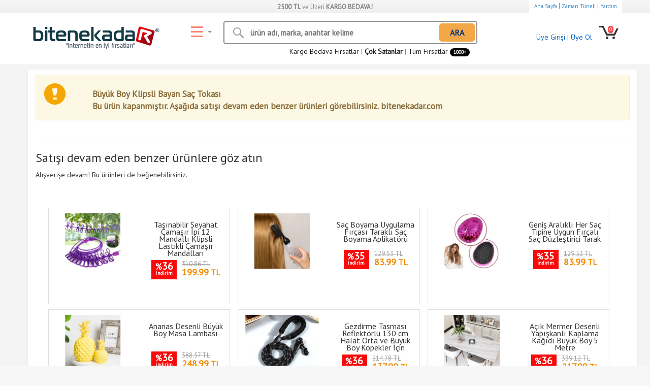

--- FILE ---
content_type: text/html;charset=UTF-8
request_url: https://www.bitenekadar.com/buyuk-boy-klipsli-bayan-sac-tokasi-983278-firsat-urun
body_size: 8336
content:


<!DOCTYPE html>
<html lang="tr">
<head>
<meta http-equiv="Content-Type" content="text/html; charset=utf-8" />
<meta charset="utf-8">
<meta http-equiv="X-UA-Compatible" content="IE=edge">
<meta name='viewport' content='width=device-width, initial-scale=1.0, user-scalable=0' >
<meta name="robots" content="All" />
<link rel="canonical" href="https://www.bitenekadar.com/buyuk-boy-klipsli-bayan-sac-tokasi-983278-firsat-urun"/>
<title>Büyük Boy Klipsli Bayan Saç Tokası » Bitenekadar.com Alışveriş Fırsatlarında</title>
<meta name="title" content="Büyük Boy Klipsli Bayan Saç Tokası » Bitenekadar.com Alışveriş Fırsatlarında" />
<meta name="description" content="Büyük Boy Klipsli Bayan Saç Tokası Büyük Boy Klipsli Bayan Saç Tokası Klipsli yapısı sayesinde saçınızdan kayma veya düşme yapmaz." />
<meta http-equiv="Content-Language" content="tr" />
<meta name="machine" content="BKSRV2" />
<meta name="google-site-verification" content="xjtUMj6deCLgFhu6imQiEQOWaOZ7xQiUuM2h_7R4suY" />
<link rel="shortcut icon" type="image/x-icon" href="/favicon.ico" />
<link rel="search" href="/opensearchdescription1.xml" type="application/opensearchdescription+xml" title="BK Bilgi Teknolojileri ve Ticaret A.Ş.">
<link rel="apple-touch-icon" href="touch-icon-iphone.png">
<link rel="apple-touch-icon" sizes="76x76" href="touch-icon-ipad.png">
<link rel="apple-touch-icon" sizes="120x120" href="touch-icon-iphone-retina.png">
<link rel="apple-touch-icon" sizes="152x152" href="touch-icon-ipad-retina.png">
<meta property="fb:app_id" content="114452448717842" />
<meta property="og:type" content="product" />
<meta property="og:site_name" content="Bitenekadar.com" />
<meta property="og:title" content="Büyük Boy Klipsli Bayan Saç Tokası » Bitenekadar.com Alışveriş Fırsatlarında" />
<meta property="og:description" content="Büyük Boy Klipsli Bayan Saç Tokası Büyük Boy Klipsli Bayan Saç Tokası Klipsli yapısı sayesinde saçınızdan kayma veya düşme yapmaz." />
<meta property="og:image" content="https://content.bitenekadar.com/assets/images/urun2022/3/buyuk-boy-klipsli-bayan-sac-tokasi-2245811_3_8.jpg" />
<meta property="og:url" content="https://www.bitenekadar.com/buyuk-boy-klipsli-bayan-sac-tokasi-983278-firsat-urun" />
<meta name="tweetmeme-title" content="Büyük Boy Klipsli Bayan Saç Tokası » Bitenekadar.com Alışveriş Fırsatlarında" />
<meta name="abstract" content="Büyük Boy Klipsli Bayan Saç Tokası Büyük Boy Klipsli Bayan Saç Tokası Klipsli yapısı sayesinde saçınızdan kayma veya düşme yapmaz." />
<meta name="twitter:card" content="summary" />
<meta name="twitter:url" content="https://www.bitenekadar.com/buyuk-boy-klipsli-bayan-sac-tokasi-983278-firsat-urun" />
<meta name="twitter:title" content="Büyük Boy Klipsli Bayan Saç Tokası » Bitenekadar.com Alışveriş Fırsatlarında" />
<meta name="twitter:description" content="Büyük Boy Klipsli Bayan Saç Tokası Büyük Boy Klipsli Bayan Saç Tokası Klipsli yapısı sayesinde saçınızdan kayma veya düşme yapmaz." />
<meta name="twitter:image" content="https://content.bitenekadar.com/assets/images/urun2022/3/buyuk-boy-klipsli-bayan-sac-tokasi-2245811_3_8.jpg" />
<link rel="dns-prefetch" href="https://content.bitenekadar.com" />
<link rel="dns-prefetch" href="https://www.google-analytics.com" />
<link rel="dns-prefetch" href="https://www.googletagmanager.com" />
<link rel="dns-prefetch" href="https://ajax.googleapis.com/" />
<link rel="dns-prefetch" href="https://www.googleadservices.com" />
<link rel="dns-prefetch" href="https://www.google.com" />
<link rel="dns-prefetch" href="https://www.google.com.tr" />
<link rel="dns-prefetch" href="https://mc.yandex.ru" />
<link rel="dns-prefetch" href="https://stats.g.doubleclick.net/" />
<link rel="dns-prefetch" href="https://googleads.g.doubleclick.net" />
<link rel="dns-prefetch" href="https://static.criteo.net" />
<link rel="dns-prefetch" href="https://widget.criteo.com/" />
<link rel="dns-prefetch" href="https://dis.eu.criteo.com/" />
<link rel="dns-prefetch" href="https://sslwidget.criteo.com" />
<link rel="dns-prefetch" href="https://connect.facebook.net" />
<link rel="dns-prefetch" href="https://www.facebook.com" />
<link href="https://fonts.googleapis.com/css?family=PT+Sans" rel="stylesheet">
<link href="/assets/bootstrap/css/bootstrap.min.css?ver=16" rel="stylesheet">
<link href="/assets/css/style.min.css?ver=46" rel="stylesheet">
<script src="/assets/js/custom.min.js?ver=43"></script>
<script async src="https://pagead2.googlesyndication.com/pagead/js/adsbygoogle.js?client=ca-pub-7519115149431746" crossorigin="anonymous"></script>
<link rel="manifest" href="/manifest.json">
<script src="https://cdn.onesignal.com/sdks/OneSignalSDK.js" async></script>
<script>
var OneSignal = OneSignal || [];
OneSignal.push(["init", {
appId: "fcd99d54-b6a4-4359-88d4-3ef74d810968",
autoRegister: true,
notifyButton: {
enable: false // Set to false to hide
}
}]);
</script>
</head>
<body>
<div id="fb-root"></div>
<div class="hataekranicl" id="hataekrani" style="display: none;"></div>
<div id="topBar" class="hidden-xs">
<div class="container">
<div class="row">
<div class="col-sm-3">
</div>
<div class="col-sm-6 text-center">
<span style="padding: 5px;"><strong>2500 TL</strong> ve Üzeri <strong>KARGO BEDAVA!</strong></span>
</div>
<div class="col-sm-3 text-right">
<span class="bcb yardimtop">
<a href="/">Ana Sayfa</a> |
<a href="/zaman-tuneli">Zaman Tüneli</a> |
<a href="/yardim">Yardım</a>
</span>
</div>
</div>
</div>
</div>
<div id="topLogo">
<div class="container">
<div class="row">
<div class="col-sm-3">
<a href="/" title="Bitenekadar.com | internetin en iyi fırsatları"><img src="/assets/images/tasarim/bitenekadar_logo1.png" alt="Bitenekadar.com | internetin en iyi fırsatları" class="bklogo"></a>
</div>
<div class = "col-sm-6">
<div class="row">
<div class="col-sm-2"><span id="katmenu" class="ico_genel kategorimenu text-right"></span></div>
<div class="col-sm-10 p0"><div class="row">
<div class="col-sm-12">
<div class="aramabar">
<input type="text" name="kriter" id="kriter" class="searchBox" placeholder="ürün adı, marka, anahtar kelime">
<span class="ico_genel arama_view"></span>
<span class="arama_arabut" id="aragonder">ARA</span>
</div>
</div>
</div></div>
<div class="col-sm-12 text-right pt10 hidden-xs">
<a href="/kargo-bedava-urunler" title="Kargo Bedava Fırsatlar" class="hidden-xs">Kargo Bedava Fırsatlar</a><span class="hidden-xs"> | </span>
<a href="/en-cok-satan-urunler" title="En Çok Satan Ürünler" class="bold">Çok Satanlar</a> |
<a href="/tum-firsatlar" title="Tüm Fırsatlar">Tüm Fırsatlar <span class="badges_kirmisi hidden-sm">1000+</span></a>
</div>
</div>
</div>
<div class="col-sm-3 text-right">
<ul class="list-inline" id="memberBasket" style="margin-top:10px;">
<li class="loginstatus">
<div>
<a data-toggle="modal" href="/ajax/mduyelikGiris.cfm?page=2" data-target="#myModalMember" class="userico1"><span class="userico ico_genel visible-xs"></span><span class="hidden-xs"> Üye Girişi</span></a><span class="hidden-xs"> | </span>
<a data-toggle="modal" href="/ajax/mduyelikGiris.cfm?page=1" data-target="#myModalMember" class="hidden-xs">Üye Ol</a>
</div>
</li>
<li>
<a href="/sepet" class="ico_genel basket"><span class="dot">0</span></a>
</li>
</ul>
</div>
</div>
</div>
</div>
<div>
<div class="container">
<div class="row">
<div class="col-sm-3"></div>
<div class="col-sm-9">
<!-- ESKİ MENÜ -->
<div id="side-menu">
<span class="kategorimenuclose cp">Kapat</span>
<ul>
<li style="width: 220px;" class="hidden-sm">
<span><a href="/" title="Günün Fırsatları">Günün Fırsatları</a></span>
<ul>
<li><span><a href="/en-cok-satan-urunler" title="Çok Satan Fırsatlar">Çok Satanlar</a></span></li>
<li><span><a href="/outlet" title="Çok Satan Fırsatlar">OUTLET</a></span></li>
<li><span><a href="/yeni-firsatlar" title="En Yeni Fırsatlar">En Yeni Fırsatlar</a></span></li>
<li><span><a href="/tum-firsatlar" title="Çok Satan Fırsatlar">Tüm Fırsatlar</a></span></li>
</ul>
</li>
<li style="width:640px; ">
<div class="row">
<div class="col-sm-4">
<span><a href="/kisisel-urunler" title="Kişisel">Kişisel</a></span>
<div class="mkategori">
<a href="/kozmetik-bakim-urunleri" title="Kozmetik & Bakım">Kozmetik & Bakım</a>
<a href="/spor-outdoor-urunleri" title="Spor & Outdoor">Spor & Outdoor</a>
<a href="/saglik-urunleri" title="Sağlık Ürünleri">Sağlık Ürünleri</a>
<a href="/kitap-film-muzik" title="Kitap & Film & Müzik">Kitap & Film & Müzik</a>
<a href="/taki-aksesuar-urunleri" title="Takı & Aksesuar">Takı & Aksesuar</a>
<a href="/eglence-yasam-urunleri" title="Eğlence & Yaşam">Eğlence & Yaşam</a>
<a href="/hobi-urunleri" title="Hobi Ürünleri">Hobi Ürünleri</a>
</div>
</div>
<div class="col-sm-4">
<span><a href="/ev-bahce-ofis-urunleri" title="Ev & Ofis">Ev & Ofis</a></span>
<div class="mkategori">
<a href="/ev-gerecleri-ev-tekstili" title="Ev Gereçleri & Tekstil">Ev Gereçleri & Tekstil</a>
<a href="/ofis-malzemeleri-kirtasiye-urunleri" title="Kırtasiye & Ofis">Kırtasiye & Ofis</a>
<a href="/mutfak-gerecleri" title="Mutfak Gereçleri">Mutfak Gereçleri</a>
<a href="/banyo-gerecleri" title="Banyo Gereçleri">Banyo Gereçleri</a>
<a href="/dekorasyon-urunleri" title="Dekorasyon Ürünleri">Dekorasyon Ürünleri</a>
<a href="/bahce-hirdavat-urunleri" title="Bahçe & Hırdavat">Bahçe & Hırdavat</a>
<a href="/kucuk-ev-aletleri" title="Küçük Ev Aletleri">Küçük Ev Aletleri</a>
</div>
</div>
<div class="col-sm-4">
<span><a href="/teknolojik-urunler" title="Teknoloji & Araç">Teknoloji & Araç</a></span>
<div class="mkategori">
<a href="/mobil-urunler" title="Mobil Ürünler">Mobil Ürünler</a>
<a href="/arac-aksesuarlari" title="Araç Aksesuarları">Araç Aksesuarları</a>
<a href="/bilgisayar-malzemeleri" title="Bilgisayar">Bilgisayar</a>
<a href="/ses-goruntu-sistemleri" title="Ses & Görüntü">Ses & Görüntü</a>
<a href="/elektrik-elektronik-urunler" title="Elektrik & Elektronik">Elektrik & Elektronik</a>
<a href="/dekorasyon-aydinlatma-urunleri" title="Dekorasyon & Aydınlatma">Dekorasyon & Aydınlatma</a>
<a href="/fotograf-makinesi-video-kamera" title="Foto & Kamera">Foto & Kamera</a>
</div>
</div>
<div class="col-sm-4">
<span><a href="/anne-bebek-cocuk" title="Anne & Bebek">Anne & Bebek</a></span>
<div class="mkategori">
<a href="/cocuk-urunleri" title="Çocuk Ürünleri">Çocuk Ürünleri</a>
<a href="/oyuncaklar" title="Oyuncaklar">Oyuncaklar</a>
<a href="/bebek-urunleri" title="Bebek Ürünleri">Bebek Ürünleri</a>
<a href="/anne-urunleri" title="Anne Ürünleri">Anne Ürünleri</a>
<a href="/oyun-egitim-setleri" title="Oyun & Eğitim">Oyun & Eğitim</a>
</div>
</div>
<div class="col-sm-4">
<span><a href="/tv-hediyelik" title="TV & Hediyelik">TV & Hediyelik</a></span>
<div class="mkategori">
<a href="/hediyelik-esyalar" title="Hediyelik">Hediyelik</a>
<a href="/tv-urunleri" title="TV Ürünleri">TV Ürünleri</a>
<a href="/pratik-urunler" title="Pratik Ürünler">Pratik Ürünler</a>
<a href="/ilginc-urunler" title="İlginç Ürünler">İlginç Ürünler</a>
</div>
</div>
<div class="col-sm-4">
<span><a href="/ozel-firsat-urunleri" title="Özel Fırsatlar">Özel Fırsatlar</a></span>
<div class="mkategori">
<a href="/spor-aletleri" title="Spor Aletleri">Spor Aletleri</a>
<a href="/pet-shop-urunleri" title="Pet Shop">Pet Shop</a>
<a href="/kis-firsat-urunleri" title="Kış Fırsatları">Kış Fırsatları</a>
<a href="/ayak-bakim-urunleri" title="Ayak Bakım">Ayak Bakım</a>
</div>
</div>
</div>
</li>
</ul>
</div>
<!-- ESKİ MENÜ END-->
</div>
</div>
</div>
</div>
<div id="page-content" style="background-color:#f4f4f4;">
<div class="container">
<div class="container">
<div class="row" style="margin-top:10px;margin-bottom:10px;box-shadow: 0 1px 1px 0 rgba(0,0,0,.2);background-color: #FFF;">
<div class="col-md-12 col-sm-12 mt5">
<div class="row">
<div class="col-md-12 col-sm-12">
<div class="alert alert-warning alert-dismissable mt5">
<div class="row">
<div class="col-sm-1"><i class="glyphicon glyphicon-exclamation-sign" style="font-size: 44px;color: #F5A705;"></i></div>
<div class="col-sm-11"><span style="margin-top:10px;font-size:17px;font-weight:bold;display:block;">Büyük Boy Klipsli Bayan Saç Tokası<br>Bu ürün kapanmıştır. Aşağıda satışı devam eden benzer ürünleri görebilirsiniz. bitenekadar.com</span></div>
</div>
</div>
</div>
<div class="col-md-12 col-sm-12">
<hr>
<h3>Satışı devam eden benzer ürünlere göz atın</h3>
Alışverişe devam! Bu ürünleri de beğenebilirsiniz.
<div style="text-align:center;padding:40px;font-size:18px;" class="yazi">
<div class="row">
<div class="col-sm-12 mt10 mr0">
<div class="row">
<div class="col-lg-4 col-md-3 col-sm-3 col-xs-6 pl0">
<a href="tasinabilir-seyahat-camasir-ipi-12-mandalli-klipsli-lastikli-camasir-mandallari-984295-firsat-urun" title="Taşınabilir Seyahat Çamaşır İpi 12 Mandallı Klipsli Lastikli Çamaşır Mandalları" class="prdItem" style="min-height: 190px!important;">
<div class="row">
<div class="col-lg-6 col-sm-12"><img src="https://content.bitenekadar.com/assets/images/urun2024/4/tasinabilir-seyahat-camasir-ipi-12-mandalli-klipsli-lastikli-camasir-mandallari-2250297_4_1.jpg" class="img-responsive prdimage" alt="Taşınabilir Seyahat Çamaşır İpi 12 Mandallı Klipsli Lastikli Çamaşır Mandalları"></div>
<div class="col-lg-6 col-sm-12">
<h3>Taşınabilir Seyahat Çamaşır İpi 12 Mandallı Klipsli Lastikli Çamaşır Mandalları</h3>
<div class="price-container highlight-badge">
<div class="badge highlight discount-badge">
<small>%</small><span>36</span>
<span class="discount">indirim</span>
</div>
<del class="price old product-old-price">310.86 TL</del>
<span class="price product-price">199.99<small> TL</small></span>
</div>
</div>
</div>
</a>
</div>
<div class="col-lg-4 col-md-3 col-sm-3 col-xs-6 pl0">
<a href="sac-boyama-uygulama-fircasi-tarakli-sac-boyama-aplikatoru-984476-firsat-urun" title="Saç Boyama Uygulama Fırçası Taraklı Saç Boyama Aplikatörü" class="prdItem" style="min-height: 190px!important;">
<div class="row">
<div class="col-lg-6 col-sm-12"><img src="https://content.bitenekadar.com/assets/images/urun2025/4/sac-boyama-uygulama-fircasi-tarakli-sac-boyama-aplikatoru-2251281_4_1.jpg" class="img-responsive prdimage" alt="Saç Boyama Uygulama Fırçası Taraklı Saç Boyama Aplikatörü"></div>
<div class="col-lg-6 col-sm-12">
<h3>Saç Boyama Uygulama Fırçası Taraklı Saç Boyama Aplikatörü</h3>
<div class="price-container highlight-badge">
<div class="badge highlight discount-badge">
<small>%</small><span>35</span>
<span class="discount">indirim</span>
</div>
<del class="price old product-old-price">129.53 TL</del>
<span class="price product-price">83.99<small> TL</small></span>
</div>
</div>
</div>
</a>
</div>
<div class="col-lg-4 col-md-3 col-sm-3 col-xs-6 pl0">
<a href="genis-aralikli-her-sac-tipine-uygun-fircali-sac-duzlestirici-tarak-982963-firsat-urun" title="Geniş Aralıklı Her Saç Tipine Uygun Fırçalı Saç Düzleştirici Tarak" class="prdItem" style="min-height: 190px!important;">
<div class="row">
<div class="col-lg-6 col-sm-12"><img src="https://content.bitenekadar.com/assets/images/urun2021/4/genis-aralikli her-sac-tipine-uygun-fircali-sac-duzlestirici-tarak-2243935_4_1.jpg" class="img-responsive prdimage" alt="Geniş Aralıklı Her Saç Tipine Uygun Fırçalı Saç Düzleştirici Tarak"></div>
<div class="col-lg-6 col-sm-12">
<h3>Geniş Aralıklı Her Saç Tipine Uygun Fırçalı Saç Düzleştirici Tarak</h3>
<div class="price-container highlight-badge">
<div class="badge highlight discount-badge">
<small>%</small><span>35</span>
<span class="discount">indirim</span>
</div>
<del class="price old product-old-price">129.53 TL</del>
<span class="price product-price">83.99<small> TL</small></span>
</div>
</div>
</div>
</a>
</div>
<div class="col-lg-4 col-md-3 col-sm-3 col-xs-6 pl0">
<a href="ananas-desenli-buyuk-boy-masa-lambasi-982321-firsat-urun" title="Ananas Desenli Büyük Boy Masa Lambası" class="prdItem" style="min-height: 190px!important;">
<div class="row">
<div class="col-lg-6 col-sm-12"><img src="https://content.bitenekadar.com/assets/images/urun2020/4/ananas-desenli-buyuk-boy-masa-lambasi-2239894_4_1.JPG" class="img-responsive prdimage" alt="Ananas Desenli Büyük Boy Masa Lambası"></div>
<div class="col-lg-6 col-sm-12">
<h3>Ananas Desenli Büyük Boy Masa Lambası</h3>
<div class="price-container highlight-badge">
<div class="badge highlight discount-badge">
<small>%</small><span>36</span>
<span class="discount">indirim</span>
</div>
<del class="price old product-old-price">388.57 TL</del>
<span class="price product-price">248.99<small> TL</small></span>
</div>
</div>
</div>
</a>
</div>
<div class="col-lg-4 col-md-3 col-sm-3 col-xs-6 pl0">
<a href="kopekler-icin-gezdirme-tasmasi-reflektorlu-130-cm-halat-orta-ve-buyuk-boy-kopekler-icin-siyah-983267-firsat-urun" title="Gezdirme Tasması Reflektörlü 130 cm Halat Orta ve Büyük Boy Köpekler İçin" class="prdItem" style="min-height: 190px!important;">
<div class="row">
<div class="col-lg-6 col-sm-12"><img src="https://content.bitenekadar.com/assets/images/urun2022/4/kopekler-icin-gezdirme-tasmasi-reflektorlu-130-cm-halat-orta-ve-buyuk-boy-kopekler-icin-siyah-2245793_4_5.JPG" class="img-responsive prdimage" alt="Gezdirme Tasması Reflektörlü 130 cm Halat Orta ve Büyük Boy Köpekler İçin"></div>
<div class="col-lg-6 col-sm-12">
<h3>Gezdirme Tasması Reflektörlü 130 cm Halat Orta ve Büyük Boy Köpekler İçin</h3>
<div class="price-container highlight-badge">
<div class="badge highlight discount-badge">
<small>%</small><span>36</span>
<span class="discount">indirim</span>
</div>
<del class="price old product-old-price">214.78 TL</del>
<span class="price product-price">137.99<small> TL</small></span>
</div>
</div>
</div>
</a>
</div>
<div class="col-lg-4 col-md-3 col-sm-3 col-xs-6 pl0">
<a href="acik-mermer-desenli-yapiskanli-kaplama-kagidi-buyuk-boy-5-metre-983309-firsat-urun" title="Açık Mermer Desenli Yapışkanlı Kaplama Kağıdı Büyük Boy 5 Metre" class="prdItem" style="min-height: 190px!important;">
<div class="row">
<div class="col-lg-6 col-sm-12"><img src="https://content.bitenekadar.com/assets/images/urun2022/4/acik-mermer-desenli-yapiskanli-kaplama-kagidi-buyuk-boy-5-metre-2245936_4_1.jpg" class="img-responsive prdimage" alt="Açık Mermer Desenli Yapışkanlı Kaplama Kağıdı Büyük Boy 5 Metre"></div>
<div class="col-lg-6 col-sm-12">
<h3>Açık Mermer Desenli Yapışkanlı Kaplama Kağıdı Büyük Boy 5 Metre</h3>
<div class="price-container highlight-badge">
<div class="badge highlight discount-badge">
<small>%</small><span>36</span>
<span class="discount">indirim</span>
</div>
<del class="price old product-old-price">339.12 TL</del>
<span class="price product-price">217.99<small> TL</small></span>
</div>
</div>
</div>
</a>
</div>
<div class="col-lg-4 col-md-3 col-sm-3 col-xs-6 pl0">
<a href="kalin-yagmurluk-buyuk-boy-983332-firsat-urun" title="Kalın Yağmurluk Büyük Boy" class="prdItem" style="min-height: 190px!important;">
<div class="row">
<div class="col-lg-6 col-sm-12"><img src="https://content.bitenekadar.com/assets/images/urun2022/4/kalin-yagmurluk-buyuk-boy-2246001_4_1.jpeg" class="img-responsive prdimage" alt="Kalın Yağmurluk Büyük Boy"></div>
<div class="col-lg-6 col-sm-12">
<h3>Kalın Yağmurluk Büyük Boy</h3>
<div class="price-container highlight-badge">
<div class="badge highlight discount-badge">
<small>%</small><span>34</span>
<span class="discount">indirim</span>
</div>
<del class="price old product-old-price">109.90 TL</del>
<span class="price product-price">71.99<small> TL</small></span>
</div>
</div>
</div>
</a>
</div>
<div class="col-lg-4 col-md-3 col-sm-3 col-xs-6 pl0">
<a href="cakil-tasi-desenli-yapiskanli-kaplama-kagidi-buyuk-boy-3-metre-983545-firsat-urun" title="Çakıl Taşı Desenli Yapışkanlı Kaplama Kağıdı Büyük Boy 3 Metre" class="prdItem" style="min-height: 190px!important;">
<div class="row">
<div class="col-lg-6 col-sm-12"><img src="https://content.bitenekadar.com/assets/images/urun2023/4/cakil-tasi-desenli-yapiskanli-kaplama-kagidi-buyuk-boy-3-metre-2246735_4_1.jpg" class="img-responsive prdimage" alt="Çakıl Taşı Desenli Yapışkanlı Kaplama Kağıdı Büyük Boy 3 Metre"></div>
<div class="col-lg-6 col-sm-12">
<h3>Çakıl Taşı Desenli Yapışkanlı Kaplama Kağıdı Büyük Boy 3 Metre</h3>
<div class="price-container highlight-badge">
<div class="badge highlight discount-badge">
<small>%</small><span>36</span>
<span class="discount">indirim</span>
</div>
<del class="price old product-old-price">214.78 TL</del>
<span class="price product-price">137.99<small> TL</small></span>
</div>
</div>
</div>
</a>
</div>
<div class="col-lg-4 col-md-3 col-sm-3 col-xs-6 pl0">
<a href="beyaz-mermer-desenli-yapiskanli-kaplama-kagidi-buyuk-boy-5-metre-984321-firsat-urun" title="Beyaz Mermer Desenli Yapışkanlı Kaplama Kağıdı Büyük Boy 5 Metre" class="prdItem" style="min-height: 190px!important;">
<div class="row">
<div class="col-lg-6 col-sm-12"><img src="https://content.bitenekadar.com/assets/images/urun2024/4/beyaz-mermer-desenli-yapiskanli-kaplama-kagidi-buyuk-boy-5-metre-2250428_4_2.jpg" class="img-responsive prdimage" alt="Beyaz Mermer Desenli Yapışkanlı Kaplama Kağıdı Büyük Boy 5 Metre"></div>
<div class="col-lg-6 col-sm-12">
<h3>Beyaz Mermer Desenli Yapışkanlı Kaplama Kağıdı Büyük Boy 5 Metre</h3>
<div class="price-container highlight-badge">
<div class="badge highlight discount-badge">
<small>%</small><span>36</span>
<span class="discount">indirim</span>
</div>
<del class="price old product-old-price">339.12 TL</del>
<span class="price product-price">217.99<small> TL</small></span>
</div>
</div>
</div>
</a>
</div>
<div class="col-lg-4 col-md-3 col-sm-3 col-xs-6 pl0">
<a href="arac-on-cam-brandasi--buyuk-boy-kar-buz-gunes-brandasi-982733-firsat-urun" title="Araç Ön Cam Brandası: Büyük Boy Kar Buz Güneş Brandası" class="prdItem" style="min-height: 190px!important;">
<div class="row">
<div class="col-lg-6 col-sm-12"><img src="https://content.bitenekadar.com/assets/images/urun2021/4/arac-on-cam-brandasi-buyuk-boy-kar-buz-gunes-brandasi-2242414_4_6.jpg" class="img-responsive prdimage" alt="Araç Ön Cam Brandası: Büyük Boy Kar Buz Güneş Brandası"></div>
<div class="col-lg-6 col-sm-12">
<h3>Araç Ön Cam Brandası: Büyük Boy Kar Buz Güneş Brandası</h3>
<div class="price-container highlight-badge">
<div class="badge highlight discount-badge">
<small>%</small><span>35</span>
<span class="discount">indirim</span>
</div>
<del class="price old product-old-price">172.70 TL</del>
<span class="price product-price">111.99<small> TL</small></span>
</div>
</div>
</div>
</a>
</div>
<div class="col-lg-4 col-md-3 col-sm-3 col-xs-6 pl0">
<a href="newton-balans-denge-topu-buyuk-boy-983106-firsat-urun" title="Newton Balans Denge Topu Büyük Boy" class="prdItem" style="min-height: 190px!important;">
<div class="row">
<div class="col-lg-6 col-sm-12"><img src="https://content.bitenekadar.com/assets/images/urun2022/4/newton-balans-denge-topu-buyuk-boy-2244732_4_1.jpg" class="img-responsive prdimage" alt="Newton Balans Denge Topu Büyük Boy"></div>
<div class="col-lg-6 col-sm-12">
<h3>Newton Balans Denge Topu Büyük Boy</h3>
<div class="price-container highlight-badge">
<div class="badge highlight discount-badge">
<small>%</small><span>36</span>
<span class="discount">indirim</span>
</div>
<del class="price old product-old-price">480.42 TL</del>
<span class="price product-price">307.99<small> TL</small></span>
</div>
</div>
</div>
</a>
</div>
<div class="col-lg-4 col-md-3 col-sm-3 col-xs-6 pl0">
<a href="kendiliginden-yapiskanli-siyah-paslanmaz-metal-fon-makinesi-askisi-sac-kurutma-makinesi-tutacagi-984062-firsat-urun" title="Kendiliğinden Yapışkanlı Siyah Paslanmaz Metal Fön Makinesi Askısı Saç Kurutma Makinesi Tutacağı" class="prdItem" style="min-height: 190px!important;">
<div class="row">
<div class="col-lg-6 col-sm-12"><img src="https://content.bitenekadar.com/assets/images/urun2024/4/kendiliginden-yapiskanli-siyah-paslanmaz-metal-fon-makinesi-askisi-sac-kurutma-makinesi-tutacagi-2249138_4_1.jpg" class="img-responsive prdimage" alt="Kendiliğinden Yapışkanlı Siyah Paslanmaz Metal Fön Makinesi Askısı Saç Kurutma Makinesi Tutacağı"></div>
<div class="col-lg-6 col-sm-12">
<h3>Kendiliğinden Yapışkanlı Siyah Paslanmaz Metal Fön Makinesi Askısı Saç Kurutma Makinesi Tutacağı</h3>
<div class="price-container highlight-badge">
<div class="badge highlight discount-badge">
<small>%</small><span>36</span>
<span class="discount">indirim</span>
</div>
<del class="price old product-old-price">246.10 TL</del>
<span class="price product-price">157.99<small> TL</small></span>
</div>
</div>
</div>
</a>
</div>
</div>
</div>
</div>
</div>
<hr>
<h3>Çok Satan Fırsatlar!</h3>
Alışverişe devam! Bu ürünleri de beğenebilirsiniz.
<div style="text-align:center;padding:40px;font-size:18px;" class="yazi">
<div class="panelslider">
<div>
<a href="portatif-kazma-kurek-seti-984177-firsat-urun" title="Portatif Kazma Kürek Seti" class="sliderbox">
<div><img src="https://content.bitenekadar.com/assets/images/urun2024/3/portatif-kazma-kurek-seti-2249609_3_2.png" class="img-responsive ortala" style="max-height: 130px;"></div>
<div class="baslik">Portatif Kazma Kürek Seti</div>
<div class="price-container highlight-badge">
<div class="badge highlight discount-badge">
<small>%</small><span>35</span>
<span class="discount">
indirim
</span>
</div>
<del class="price old product-old-price">150.72 TL</del>
<span class="price product-price">97.99<small> TL</small></span>
</div>
</a>
</div>
<div>
<a href="ultra-guclu-cift-tarafli-2-mt-x-3-cm-cift-tarafli-nano-bant-983812-firsat-urun" title="Ultra Güçlü Çift Taraflı 2 mt x 3 cm Çift Taraflı Nano Bant" class="sliderbox">
<div><img src="https://content.bitenekadar.com/assets/images/urun2024/3/ultra-guclu-cift-tarafli-2-mt-x-3-cm-cift-tarafli-nano-bant-2248023_3_1.jpg" class="img-responsive ortala" style="max-height: 130px;"></div>
<div class="baslik">Ultra Güçlü Çift Taraflı 2 mt x 3 cm Çift Taraflı Nano Bant</div>
<div class="price-container highlight-badge">
<div class="badge highlight discount-badge">
<small>%</small><span>35</span>
<span class="discount">
indirim
</span>
</div>
<del class="price old product-old-price">129.53 TL</del>
<span class="price product-price">83.99<small> TL</small></span>
</div>
</a>
</div>
<div>
<a href="3-lu-detayli-temizlik-bakir-demir-ve-sert-plastik-tel-firca-983891-firsat-urun" title="3 lü Detaylı Temizlik Bakır Demir ve Sert Plastik Tel Fırça" class="sliderbox">
<div><img src="https://content.bitenekadar.com/assets/images/urun2024/3/3-lu-detayli-temizlik-bakir-demir-ve-sert-plastik-tel-firca-2248380_3_1.jpg" class="img-responsive ortala" style="max-height: 130px;"></div>
<div class="baslik">3 lü Detaylı Temizlik Bakır Demir ve Sert Plastik Tel Fırça</div>
<div class="price-container highlight-badge">
<div class="badge highlight discount-badge">
<small>%</small><span>34</span>
<span class="discount">
indirim
</span>
</div>
<del class="price old product-old-price">77.72 TL</del>
<span class="price product-price">50.99<small> TL</small></span>
</div>
</a>
</div>
<div>
<a href="cok-amacli-gider-suzgeci-ve-sineklik-tamir-kiti-12-cm-x-4-metre-983989-firsat-urun" title="Çok Amaçlı Gider Süzgeci ve Sineklik Tamir Kiti 12 cm X 4 metre" class="sliderbox">
<div><img src="https://content.bitenekadar.com/assets/images/urun2024/3/cok-amacli-gider-suzgeci-ve-sineklik-tamir-kiti-12-cm-x-4-metre-2248807_3_1.jpg" class="img-responsive ortala" style="max-height: 130px;"></div>
<div class="baslik">Çok Amaçlı Gider Süzgeci ve Sineklik Tamir Kiti 12 cm X 4 metre</div>
<div class="price-container highlight-badge">
<div class="badge highlight discount-badge">
<small>%</small><span>35</span>
<span class="discount">
indirim
</span>
</div>
<del class="price old product-old-price">178.98 TL</del>
<span class="price product-price">115.99<small> TL</small></span>
</div>
</a>
</div>
<div>
<a href="paslanmaz-celik-mentese-onarim-plakasi-984074-firsat-urun" title="Paslanmaz Çelik Menteşe Onarım Plakası" class="sliderbox">
<div><img src="https://content.bitenekadar.com/assets/images/urun2024/3/paslanmaz-celik-mentese-onarim-plakasi-2249208_3_1.png" class="img-responsive ortala" style="max-height: 130px;"></div>
<div class="baslik">Paslanmaz Çelik Menteşe Onarım Plakası</div>
<div class="price-container highlight-badge">
<div class="badge highlight discount-badge">
<small>%</small><span>32</span>
<span class="discount">
indirim
</span>
</div>
<del class="price old product-old-price">41.45 TL</del>
<span class="price product-price">27.99<small> TL</small></span>
</div>
</a>
</div>
<div>
<a href="mini-kazma-kurek-tirmik-seti---portatif-984162-firsat-urun" title="Mini Kazma Kürek Tırmık Seti - Portatif" class="sliderbox">
<div><img src="https://content.bitenekadar.com/assets/images/urun2024/3/mini-kazma-kurek-tirmik-seti-portatif-2249561_3_1.jpg" class="img-responsive ortala" style="max-height: 130px;"></div>
<div class="baslik">Mini Kazma Kürek Tırmık Seti - Portatif</div>
<div class="price-container highlight-badge">
<div class="badge highlight discount-badge">
<small>%</small><span>35</span>
<span class="discount">
indirim
</span>
</div>
<del class="price old product-old-price">178.98 TL</del>
<span class="price product-price">115.99<small> TL</small></span>
</div>
</a>
</div>
<div>
<a href="tasinabilir-kazak-ve-dokuma-kumas-tuy-alma-ve-tiftik-temizleme-aparati-982519-firsat-urun" title="Taşınabilir Kazak ve Dokuma Kumaş Tüy Alma ve Tiftik Temizleme Aparatı" class="sliderbox">
<div><img src="https://content.bitenekadar.com/assets/images/urun2020/3/tasinabilir-kazak-ve-dokuma-kumas-tuy-alma-ve-tiftik-temizleme-aparati-2241103_3_1.jpg" class="img-responsive ortala" style="max-height: 130px;"></div>
<div class="baslik">Taşınabilir Kazak ve Dokuma Kumaş Tüy Alma ve Tiftik Temizleme Aparatı</div>
<div class="price-container highlight-badge">
<div class="badge highlight discount-badge">
<small>%</small><span>34</span>
<span class="discount">
indirim
</span>
</div>
<del class="price old product-old-price">86.35 TL</del>
<span class="price product-price">56.99<small> TL</small></span>
</div>
</a>
</div>
<div>
<a href="siyah-aynali-cep-telefonu-sabitleyici-stand-katlanabilir-ayarlanabilir-telefon-standi-983210-firsat-urun" title="Siyah Aynalı Cep Telefonu Sabitleyici Stand Katlanabilir Ayarlanabilir Telefon Standı" class="sliderbox">
<div><img src="https://content.bitenekadar.com/assets/images/urun2022/3/siyah-aynali-cep-telefonu-sabitleyici-stand-katlanabilir-ayarlanabilir-telefon-standi-2245384_3_1.jpg" class="img-responsive ortala" style="max-height: 130px;"></div>
<div class="baslik">Siyah Aynalı Cep Telefonu Sabitleyici Stand Katlanabilir Ayarlanabilir Telefon Standı</div>
<div class="price-container highlight-badge">
<div class="badge highlight discount-badge">
<small>%</small><span>35</span>
<span class="discount">
indirim
</span>
</div>
<del class="price old product-old-price">129.53 TL</del>
<span class="price product-price">83.99<small> TL</small></span>
</div>
</a>
</div>
<div>
<a href="urun-cekim-cadiri-mini-fon-fotograf-studyosu-ledli-isik-perdesi-982071-firsat-urun" title="Ürün Çekim Çadırı Mini Fon Fotoğraf Stüdyosu Ledli Işık Perdesi" class="sliderbox">
<div><img src="https://content.bitenekadar.com/assets/images/urun2020/3/urun-cekim-cadiri-mini-fon-fotograf-studyosu-ledli-isik-perdesi-2239072_3_1.jpg" class="img-responsive ortala" style="max-height: 130px;"></div>
<div class="baslik">Ürün Çekim Çadırı Mini Fon Fotoğraf Stüdyosu Ledli Işık Perdesi</div>
<div class="price-container highlight-badge">
<div class="badge highlight discount-badge">
<small>%</small><span>36</span>
<span class="discount">
indirim
</span>
</div>
<del class="price old product-old-price">626.43 TL</del>
<span class="price product-price">400.99<small> TL</small></span>
</div>
</a>
</div>
<div>
<a href="20-adet-seffaf-yuvarlak-3-cm-capli-guclu-disk-yapiskanlar-983712-firsat-urun" title="20 Adet Şeffaf Yuvarlak 3 Cm Çaplı Güçlü Disk Yapışkanlar" class="sliderbox">
<div><img src="https://content.bitenekadar.com/assets/images/urun2023/3/20-adet-seffaf-yuvarlak-3-cm-capli-guclu-disk-yapiskanlar-2247500_3_1.jpg" class="img-responsive ortala" style="max-height: 130px;"></div>
<div class="baslik">20 Adet Şeffaf Yuvarlak 3 Cm Çaplı Güçlü Disk Yapışkanlar</div>
<div class="price-container highlight-badge">
<div class="badge highlight discount-badge">
<small>%</small><span>35</span>
<span class="discount">
indirim
</span>
</div>
<del class="price old product-old-price">129.53 TL</del>
<span class="price product-price">83.99<small> TL</small></span>
</div>
</a>
</div>
<div>
<a href="mini-tavuk-kuyruk-testere-keskin-kesici-kil-testere-984482-firsat-urun" title="Mini Tavuk Kuyruk Testere Keskin Kesici Kıl Testere" class="sliderbox">
<div><img src="https://content.bitenekadar.com/assets/images/urun2025/3/mini-tavuk-kuyruk-testere-keskin-kesici-kil-testere-2251311_3_1.jpg" class="img-responsive ortala" style="max-height: 130px;"></div>
<div class="baslik">Mini Tavuk Kuyruk Testere Keskin Kesici Kıl Testere</div>
<div class="price-container highlight-badge">
<div class="badge highlight discount-badge">
<small>%</small><span>35</span>
<span class="discount">
indirim
</span>
</div>
<del class="price old product-old-price">107.95 TL</del>
<span class="price product-price">69.99<small> TL</small></span>
</div>
</a>
</div>
<div>
<a href="boya-badana-esya-koruma-hisir-ortusu-180cm-x-15-mt-yapiskanli-hisir-ortu-984347-firsat-urun" title="Boya Badana Eşya Koruma Hışır Örtüsü 180cm x 15 mt Yapışkanlı Hışır Örtü" class="sliderbox">
<div><img src="https://content.bitenekadar.com/assets/images/urun2024/3/boya-badana-esya-koruma-hisir-ortusu-180cm-x-15-mt-yapiskanli-hisir-ortu-2250664_3_1.jpg" class="img-responsive ortala" style="max-height: 130px;"></div>
<div class="baslik">Boya Badana Eşya Koruma Hışır Örtüsü 180cm x 15 mt Yapışkanlı Hışır Örtü</div>
<div class="price-container highlight-badge">
<div class="badge highlight discount-badge">
<small>%</small><span>36</span>
<span class="discount">
indirim
</span>
</div>
<del class="price old product-old-price">225.57 TL</del>
<span class="price product-price">144.99<small> TL</small></span>
</div>
</a>
</div>
</div>
</div>
</div>
</div>
</div>
</div>
</div>
<script>
$('.big-image').error(function(){
$(this).attr('src', 'https://content.bitenekadar.com/assets/images/hazirlaniyor.jpg');
});
$('.cloudzoom-gallery').error(function(){
$(this).attr('src', 'https://content.bitenekadar.com/assets/images/hazirlaniyor1.jpg');
});
</script>
<style>
.akutu3 {
margin: 10px 5px 10px 3px;
padding: 5px;
border: 1px solid #e8e8e8;
background: #fff;
-webkit-border-radius: 2px;
-moz-border-radius: 2px;
border-radius: 2px;
width: 98%;
height: 212px;
}
.thumbnail2 {
position: relative;
display: block;
}
.thumbnail2 img {
position: relative;
margin-right: 0;
margin-left: auto;
}
.caption2 {
position: absolute;
top: 30%;
left: 10px;
width: 100%;
font-family: 'PT Sans',sans-serif;
}
.caption2 p {
text-transform: uppercase;
font-weight: inherit;
color: darkmagenta;
font-size: 25px;
width: 210px;
text-shadow: 2px 2px #dcd8cf;
line-height: 29px;
}
.caption2 span {
font-weight: inherit;
color: #ef6ab2;
font-size: 20px;
width: 210px;
margin-top: -12px;
display: block;
letter-spacing: 3px;
}
</style>
</div>
</div>
<div class="hidden-xs bt1 bb1" style="background-color:#fbfbfb;color:#000;">
<div class="container">
<div class="row ">
<div class="col-md-9 col-sm-8 altbar" style="padding-top:17px;">
<a onclick="pageView(1);" class="cp" title="Telif Hakları" class="yazi"><u>Telif Hakları</u></a>&nbsp; | &nbsp;
<a onclick="pageView(2);" class="cp" title="Tüketici Hakları ve Güvenli Alışveriş"><u>Tüketici Hakları ve Güvenli Alışveriş</u></a>&nbsp; | &nbsp;
<a onclick="pageView(3);" class="cp" title="Gizlilik İlkeleri ve Politikası"><u>Gizlilik İlkeleri ve Politikası</u></a><span class="hidden-sm"> &nbsp; | &nbsp;</span>
<a href="/yardim" class="cp hidden-sm" title="Yardım"><u>Yardım</u></a>
</div>
<div class="col-md-3 col-sm-4 bl1">
<span class="db"><small><strong>Bizi Takip Edin</span></strong></small>
<span class="db">
<a href="https://www.facebook.com/BITENEKADAR" target="_blank" rel="nofollow" class="ico_fb_view ico_genel dib"></a>
<a href="https://twitter.com/BITENEKADAR" target="_blank" rel="nofollow" class="ic_tw_view ico_genel dib"></a>
<a href="https://plus.google.com/+bitenekadar" target="_blank" rel="nofollow" class="ico_gp_view ico_genel dib"></a>
<a href="https://tr.pinterest.com/bitenekadar/" target="_blank" rel="nofollow" class="ico_rss_view ico_genel dib"></a>
<a href="https://instagram.com/bitenekadar" target="_blank" class="ico_instagram_view ico_genel dib"></a>
</span>
</div>
</div>
</div>
</div>
<div class="hidden-xs " style="background-color:#fbfbfb;">
<div class="container">
<div class="row altbar">
<div class="col-md-2 col-sm-3 pd10">
<strong class="db pb10">Bitenekadar.com</strong>
<ul>
<li><a onclick="pageView(4);" class="cp" title="Hakkımızda">Hakkımızda</a></li>
<li><a onclick="pageView(6);" class="cp" title="Kullanıcı Sözleşmesi">Kullanıcı Sözleşmesi</a></li>
<li><a href="/yardim/" title="İletişim">İletişim</a></li>
<li><a href="/iptal--degisim--iade-15-yardim-listesi" title="İptal, Değişim, İade">İptal, Değişim, İade</a></li>
<li><a href="/kargo-ve-teslimat-13-yardim-listesi" title="Kargo ve Teslimat">Kargo ve Teslimat</a></li>
<li><a href="/alisveris-ve-odeme-12-yardim-listesi" title="Alışveriş ve Ödeme">Alışveriş ve Ödeme</a></li>
<li><a href="/guvenli-alisveris-7-127-yardim" title="Güvenli Alışveriş">Güvenli Alışveriş</a></li>
</ul>
</div>
<div class="col-md-7 col-sm-8 bl1 br1 pd10 popular-categories">
<div class="row">
<strong class="db pb10">Alışveriş Keyfi</strong>
<div class="col-sm-4">
<ul>
<li><a href="/kozmetik-bakim-urunleri" title="Kozmetik & Bakım">Kozmetik & Bakım</a></li>
<li><a href="/spor-outdoor-urunleri" title="Spor & Outdoor">Spor & Outdoor</a></li>
<li><a href="/saglik-urunleri" title="Sağlık Ürünleri">Sağlık Ürünleri</a></li>
<li><a href="/kitap-film-muzik" title="Kitap & Film & Müzik">Kitap & Film & Müzik</a></li>
<li><a href="/taki-aksesuar-urunleri" title="Takı & Aksesuar">Takı & Aksesuar</a></li>
<li><a href="/eglence-yasam-urunleri" title="Eğlence & Yaşam">Eğlence & Yaşam</a></li>
</ul>
</div>
</ul>
<div class="col-sm-4">
<ul>
<li><a href="/hobi-urunleri" title="Hobi Ürünleri">Hobi Ürünleri</a></li>
<li><a href="/ev-gerecleri-ev-tekstili" title="Ev Gereçleri & Tekstil">Ev Gereçleri & Tekstil</a></li>
<li><a href="/ofis-malzemeleri-kirtasiye-urunleri" title="Kırtasiye & Ofis">Kırtasiye & Ofis</a></li>
<li><a href="/mutfak-gerecleri" title="Mutfak Gereçleri">Mutfak Gereçleri</a></li>
<li><a href="/banyo-gerecleri" title="Banyo Gereçleri">Banyo Gereçleri</a></li>
<li><a href="/dekorasyon-urunleri" title="Dekorasyon Ürünleri">Dekorasyon Ürünleri</a></li>
</ul>
</div>
<div class="col-sm-4">
<ul>
<li><a href="/bahce-hirdavat-urunleri" title="Bahçe & Hırdavat">Bahçe & Hırdavat</a></li>
<li><a href="/kucuk-ev-aletleri" title="Küçük Ev Aletleri">Küçük Ev Aletleri</a></li>
<li><a href="/mobil-urunler" title="Mobil Ürünler">Mobil Ürünler</a></li>
<li><a href="/arac-aksesuarlari" title="Araç Aksesuarları">Araç Aksesuarları</a></li>
<li><a href="/bilgisayar-malzemeleri" title="Bilgisayar">Bilgisayar</a></li>
<li><a href="/ses-goruntu-sistemleri" title="Ses & Görüntü">Ses & Görüntü</a></li>
</ul>
</div>
</div>
</div>
<div class="col-md-3 hidden-sm pd10 newsletter">
<strong class="db pb10">Haberdar Ol!</strong>
<span>E-Posta adresinizi bırakın<br>Kampanyalardan ve özel İNDİRİM fırsatlarından anında haberdar olun.</span>
<input id="eliste" name="eliste" size="12" maxlength="40" type="text" class="form-control">
<button id="newsletter" type="button" class="btn">Kaydet</button>
<span class="ico_genel ico_guvenlik_view"></span>
</div>
</div>
<div class="row">
<div class="col-sm-12 text-center">
<a href="https://www.bitenekadar.com" target="_blank" class="logobk_view ico_genel dIB" title="wwww.bitenekadar.com"></a>&nbsp;&nbsp;
<a href="http://www.petozel.com" target="_blank" class="logopet_view ico_genel dIB" title="www.petozel.com"></a><br />
<strong>BK Bilgi Teknolojileri ve Ticaret A.Ş. - bitenekadar.com</strong><br />
<small>Copyright &copy; 2007 - 2026 bitenekadar.com'un ürettiği içerik, yazılı izin alınmadan kullanılamaz.</small>
</div>
</div>
</div>
</div>
<a href="#" class="ico_genel scroll-top" style="display: none; opacity: 0;" onClick="$('html, body').animate({ scrollTop:0},'fast');">&nbsp;</a>
<div class="modal fade" id="myModalMember" aria-labelledby="myModalLabel" aria-hidden="true" tabindex="-1" role="dialog" style="z-index:1050!important;"><div class="modal-dialog" style="z-index:1051!important;"><div class="modal-content" style="z-index:1052!important;"></div></div></div>
<div class="modal fade" id="myModal" aria-labelledby="myModalLabel" tabindex="-1" role="dialog"><div class="modal-dialog modal-lg"><div class="modal-content">
</div></div></div>
<!-- Google Tag Manager -->
<noscript><iframe src="//www.googletagmanager.com/ns.html?id=GTM-MBF5"
height="0" width="0" style="display:none;visibility:hidden"></iframe></noscript>
<script>(function(w,d,s,l,i){w[l]=w[l]||[];w[l].push({'gtm.start':
new Date().getTime(),event:'gtm.js'});var f=d.getElementsByTagName(s)[0],
j=d.createElement(s),dl=l!='dataLayer'?'&l='+l:'';j.async=true;j.src=
'//www.googletagmanager.com/gtm.js?id='+i+dl;f.parentNode.insertBefore(j,f);
})(window,document,'script','dataLayer','GTM-MBF5');</script>
<!-- End Google Tag Manager -->
<!-- Google Tag Manager (noscript) -->
<noscript><iframe src="https://www.googletagmanager.com/ns.html?id=GTM-MBF5"
height="0" width="0" style="display:none;visibility:hidden"></iframe></noscript>
<!-- End Google Tag Manager (noscript) -->
<script defer src="https://static.cloudflareinsights.com/beacon.min.js/vcd15cbe7772f49c399c6a5babf22c1241717689176015" integrity="sha512-ZpsOmlRQV6y907TI0dKBHq9Md29nnaEIPlkf84rnaERnq6zvWvPUqr2ft8M1aS28oN72PdrCzSjY4U6VaAw1EQ==" data-cf-beacon='{"version":"2024.11.0","token":"6b12aaf1ca954685a8e78a095cb7b6fb","r":1,"server_timing":{"name":{"cfCacheStatus":true,"cfEdge":true,"cfExtPri":true,"cfL4":true,"cfOrigin":true,"cfSpeedBrain":true},"location_startswith":null}}' crossorigin="anonymous"></script>
</body>
</html>


--- FILE ---
content_type: text/html; charset=utf-8
request_url: https://www.google.com/recaptcha/api2/aframe
body_size: 247
content:
<!DOCTYPE HTML><html><head><meta http-equiv="content-type" content="text/html; charset=UTF-8"></head><body><script nonce="Zxq9c6o7ghZ5GSsb2ebFUg">/** Anti-fraud and anti-abuse applications only. See google.com/recaptcha */ try{var clients={'sodar':'https://pagead2.googlesyndication.com/pagead/sodar?'};window.addEventListener("message",function(a){try{if(a.source===window.parent){var b=JSON.parse(a.data);var c=clients[b['id']];if(c){var d=document.createElement('img');d.src=c+b['params']+'&rc='+(localStorage.getItem("rc::a")?sessionStorage.getItem("rc::b"):"");window.document.body.appendChild(d);sessionStorage.setItem("rc::e",parseInt(sessionStorage.getItem("rc::e")||0)+1);localStorage.setItem("rc::h",'1769194271396');}}}catch(b){}});window.parent.postMessage("_grecaptcha_ready", "*");}catch(b){}</script></body></html>

--- FILE ---
content_type: application/javascript
request_url: https://www.bitenekadar.com/assets/js/custom.min.js?ver=43
body_size: 91499
content:
function adresegit(t){window.location.href=t}function sepeteEkle(t,e,i,n){if($(i).length>0){if(1==n||3==n)o=$("#adet_"+i).val();else var o=$("#model_adet_"+i).val();var a=0;if(0==o)return $.prompt("Lütfen adet belirtiniz"),a=1,!1;if(0==a){var s={id:i,uaid:e,uid:t,qty:o};$.ajax({type:"POST",url:"/ajax/ajxSepeteekle.cfm",data:JSON.stringify(s),contentType:"application/json",dataType:"json",success:function(t){if("1"==t.durum){if(1==n){var e={state0:{title:"Sepete Eklendi",html:""+t.eklenenurun,buttons:{"Alışverişe Devam Et":!1,"Sepete Git":!0},focus:1,submit:function(t,e,i,n){e&&(t.preventDefault(),window.location="/sepet"),$.prompt.close()}}};$.prompt(e)}else 2==n?("1"==t.eklenenurunadet?(datam="<small>sepetinizde <span id=mdadet_"+i+' class=turuncu>1</span> adet var</small> <a onclick="sepetsil('+i+')" href="##" class="glyphicon glyphicon-trash red"></a>',$("#mdsepet_"+i).html(datam)):t.eklenenurunadet>"1"&&$("#mdadet_"+i).html(t.eklenenurunadet),1==t.maksimummesaj&&$.prompt(t.maksimummesajicerik)):3==n&&("1"==t.eklenenurunadet?(datam='<small>sepetinizde <span id="tbadet_'+i+'" class="turuncu tbadet_'+i+'">1</span> adet var</small> <a onclick="sepetsil('+i+')" href="##" class="glyphicon glyphicon-trash red"></a>',$(".tbsepet_"+i).html(datam)):t.eklenenurunadet>"1"&&$(".tbadet_"+i).html(t.eklenenurunadet),1==t.maksimummesaj&&$.prompt(t.maksimummesajicerik));$(".dot").html(t.sepetadet)}}})}else $.prompt("Hata oluştu.")}}function sepetsil(t,e){var i={id:t,page:e};$.ajax({type:"POST",url:"/ajax/ajxSepetsil.cfm",data:JSON.stringify(i),contentType:"application/json",dataType:"json",success:function(i){"1"==i.durum&&($("#mdsepet_"+t).html(""),$("#tbsepet_"+t).html(""),$(".mdsepet_"+t).html(""),$(".tbsepet_"+t).html(""),$(".dot").html(i.sepetadet),2==e&&location.reload())}})}function MesajGoster(t,e,i){return $("#m"+t+" span").text(e),$("#m"+t).css("display","block"),$("#hataekrani").show(),$("#"+t).addClass("zindexFixed"),setTimeout(function(){$("#hataekrani").fadeOut(400),$("#"+t).removeClass("zindexFixed"),$("#m"+t).css("display","none")},i),$("#hataekrani").bind("click",function(){$("#hataekrani").css("display","none"),$("#"+t).removeClass("zindexFixed"),$("#m"+t).css("display","none")}),$("#"+t).bind("click",function(){$("#hataekrani").css("display","none"),$("#"+t).removeClass("zindexFixed"),$("#m"+t).css("display","none")}),!1}function pageView(t){$("#myModal .modal-content").load("/ajax/mdStaticContent.cfm?id="+t,function(t){$("#myModal").modal({show:!0})})}function pwcreate(t){var e={"Ç":"","Ö":"","Ş":"","İ":"",I:"","Ü":"","Ğ":"","ç":"","ö":"","ş":"","ı":"","ü":"","ğ":""},i=t;str_array=i.split("");for(var n=0,o=str_array.length;n<o;n++)str_array[n]=e[str_array[n]]||str_array[n];return i=str_array.join("")}function modelsec(t){$("#modelbut>li>a.active").removeClass("active"),$("#mdsepet_"+t).addClass("active");var e=$("#mdsepet_"+t).attr("data-satici"),i=$("#mdsepet_"+t).attr("data-fiyat"),n=$("#mdsepet_"+t).attr("data-pfiyat"),o=$("#mdsepet_"+t).attr("data-kazanc"),a=$("#mdsepet_"+t).attr("data-yuzde"),s=$("#mdsepet_"+t).attr("data-saticisayisi"),r=$("#mdsepet_"+t).attr("data-uid"),l=$("#mdsepet_"+t).attr("data-uaid"),c=$("#mdsepet_"+t).attr("data-sfid");if($("#saticisayisi").html(""),$("#saticimagaza").html(e),$("#fiyat").html(i),$("#pfiyat").html("<span>"+n+"</span>"),$("#kazanc").html(o),$("#yuzde").html(a),$("#quantity").val("1"),$("#addToCart").attr("onclick","sepeteekleyeni("+r+","+l+","+t+",1);return false;"),s>0){var d={UID:r,UAID:l,SFID:c};return $.ajax({type:"POST",url:"/ajax/urunler/ajxSaticilar.cfm",data:JSON.stringify(d),contentType:"application/json",dataType:"json",success:function(t){"1"==t.durum?($(".tblsatici").load("urunler/include/incSaticilar.cfm?ID="+l),t.saticisayisi>1&&$("#saticisayisi").html(s+" farklı satıcı"),1==t.bugunkargo?($("#bugunkargo").removeClass("hidden"),$("#bugunkargo").addClass("show")):($("#bugunkargo").removeClass("show"),$("#bugunkargo").addClass("hidden")),1==t.kargobedava?($("#kargobedava").removeClass("hidden"),$("#kargobedava").addClass("show")):($("#kargobedava").removeClass("show"),$("#kargobedava").addClass("hidden")),1==t.kargobedava1?($("#kargobedava1").removeClass("hidden"),$("#kargobedava1").addClass("show"),t.minimumtutar.length>1&&$("#minimumtutar").html(t.minimumtutar)):($("#kargobedava1").removeClass("show"),$("#kargobedava1").addClass("hidden"),t.minimumtutar.length>1&&$("#minimumtutar").html(t.minimumtutar)),1==t.superhizli?($("#superhizli").removeClass("hidden"),$("#superhizli").addClass("show")):($("#superhizli").removeClass("show"),$("#superhizli").addClass("hidden")),$("#kargomesaj").html(t.kargomesaj),$("#kampanyamesaj").html(t.kampanyamesaj)):$(".tblsatici").html("")}}),!1}}function sepeteekleyeni(t,e,i,n){if($(t).length>0&$(e).length>0&$(i).length>0){var o=0;if(1==n)a=$(".quantity_"+t).val();else var a=1;if(0==a)return $.prompt("Lütfen adet belirtiniz"),o=1,!1;if(0==o){var s={id:i,uaid:e,uid:t,qty:a};$.ajax({type:"POST",url:"/ajax/alisveris/ajxSepeteekle.cfm",data:JSON.stringify(s),contentType:"application/json",dataType:"json",success:function(t){if("1"==t.durum){var e={state0:{title:"Sepete Eklendi",html:""+t.eklenenurun,buttons:{"Alışverişe Devam Et":!1,"Sepete Git":!0},focus:1,submit:function(t,e,i,n){e&&(t.preventDefault(),window.location="/sepet"),$.prompt.close()}}};$.prompt(e),$(".dot").html(t.sepetadet)}}})}else $.prompt("Hata oluştu.")}}if(function(t,e){"object"==typeof module&&"object"==typeof module.exports?module.exports=t.document?e(t,!0):function(t){if(!t.document)throw new Error("jQuery requires a window with a document");return e(t)}:e(t)}("undefined"!=typeof window?window:this,function(t,e){function i(t){var e=t.length,i=ot.type(t);return"function"!==i&&!ot.isWindow(t)&&(!(1!==t.nodeType||!e)||("array"===i||0===e||"number"==typeof e&&e>0&&e-1 in t))}function n(t,e,i){if(ot.isFunction(e))return ot.grep(t,function(t,n){return!!e.call(t,n,t)!==i});if(e.nodeType)return ot.grep(t,function(t){return t===e!==i});if("string"==typeof e){if(ut.test(e))return ot.filter(e,t,i);e=ot.filter(e,t)}return ot.grep(t,function(t){return ot.inArray(t,e)>=0!==i})}function o(t,e){do{t=t[e]}while(t&&1!==t.nodeType);return t}function a(t){var e=bt[t]={};return ot.each(t.match(yt)||[],function(t,i){e[i]=!0}),e}function s(){ft.addEventListener?(ft.removeEventListener("DOMContentLoaded",r,!1),t.removeEventListener("load",r,!1)):(ft.detachEvent("onreadystatechange",r),t.detachEvent("onload",r))}function r(){(ft.addEventListener||"load"===event.type||"complete"===ft.readyState)&&(s(),ot.ready())}function l(t,e,i){if(void 0===i&&1===t.nodeType){var n="data-"+e.replace(Tt,"-$1").toLowerCase();if("string"==typeof(i=t.getAttribute(n))){try{i="true"===i||"false"!==i&&("null"===i?null:+i+""===i?+i:Ct.test(i)?ot.parseJSON(i):i)}catch(t){}ot.data(t,e,i)}else i=void 0}return i}function c(t){var e;for(e in t)if(("data"!==e||!ot.isEmptyObject(t[e]))&&"toJSON"!==e)return!1;return!0}function d(t,e,i,n){if(ot.acceptData(t)){var o,a,s=ot.expando,r=t.nodeType,l=r?ot.cache:t,c=r?t[s]:t[s]&&s;if(c&&l[c]&&(n||l[c].data)||void 0!==i||"string"!=typeof e)return c||(c=r?t[s]=J.pop()||ot.guid++:s),l[c]||(l[c]=r?{}:{toJSON:ot.noop}),("object"==typeof e||"function"==typeof e)&&(n?l[c]=ot.extend(l[c],e):l[c].data=ot.extend(l[c].data,e)),a=l[c],n||(a.data||(a.data={}),a=a.data),void 0!==i&&(a[ot.camelCase(e)]=i),"string"==typeof e?null==(o=a[e])&&(o=a[ot.camelCase(e)]):o=a,o}}function p(t,e,i){if(ot.acceptData(t)){var n,o,a=t.nodeType,s=a?ot.cache:t,r=a?t[ot.expando]:ot.expando;if(s[r]){if(e&&(n=i?s[r]:s[r].data)){ot.isArray(e)?e=e.concat(ot.map(e,ot.camelCase)):e in n?e=[e]:(e=ot.camelCase(e),e=e in n?[e]:e.split(" ")),o=e.length;for(;o--;)delete n[e[o]];if(i?!c(n):!ot.isEmptyObject(n))return}(i||(delete s[r].data,c(s[r])))&&(a?ot.cleanData([t],!0):it.deleteExpando||s!=s.window?delete s[r]:s[r]=null)}}}function u(){return!0}function h(){return!1}function f(){try{return ft.activeElement}catch(t){}}function m(t){var e=Ot.split("|"),i=t.createDocumentFragment();if(i.createElement)for(;e.length;)i.createElement(e.pop());return i}function g(t,e){var i,n,o=0,a=typeof t.getElementsByTagName!==kt?t.getElementsByTagName(e||"*"):typeof t.querySelectorAll!==kt?t.querySelectorAll(e||"*"):void 0;if(!a)for(a=[],i=t.childNodes||t;null!=(n=i[o]);o++)!e||ot.nodeName(n,e)?a.push(n):ot.merge(a,g(n,e));return void 0===e||e&&ot.nodeName(t,e)?ot.merge([t],a):a}function v(t){jt.test(t.type)&&(t.defaultChecked=t.checked)}function y(t,e){return ot.nodeName(t,"table")&&ot.nodeName(11!==e.nodeType?e:e.firstChild,"tr")?t.getElementsByTagName("tbody")[0]||t.appendChild(t.ownerDocument.createElement("tbody")):t}function b(t){return t.type=(null!==ot.find.attr(t,"type"))+"/"+t.type,t}function w(t){var e=Vt.exec(t.type);return e?t.type=e[1]:t.removeAttribute("type"),t}function x(t,e){for(var i,n=0;null!=(i=t[n]);n++)ot._data(i,"globalEval",!e||ot._data(e[n],"globalEval"))}function k(t,e){if(1===e.nodeType&&ot.hasData(t)){var i,n,o,a=ot._data(t),s=ot._data(e,a),r=a.events;if(r){delete s.handle,s.events={};for(i in r)for(n=0,o=r[i].length;o>n;n++)ot.event.add(e,i,r[i][n])}s.data&&(s.data=ot.extend({},s.data))}}function C(t,e){var i,n,o;if(1===e.nodeType){if(i=e.nodeName.toLowerCase(),!it.noCloneEvent&&e[ot.expando]){o=ot._data(e);for(n in o.events)ot.removeEvent(e,n,o.handle);e.removeAttribute(ot.expando)}"script"===i&&e.text!==t.text?(b(e).text=t.text,w(e)):"object"===i?(e.parentNode&&(e.outerHTML=t.outerHTML),it.html5Clone&&t.innerHTML&&!ot.trim(e.innerHTML)&&(e.innerHTML=t.innerHTML)):"input"===i&&jt.test(t.type)?(e.defaultChecked=e.checked=t.checked,e.value!==t.value&&(e.value=t.value)):"option"===i?e.defaultSelected=e.selected=t.defaultSelected:("input"===i||"textarea"===i)&&(e.defaultValue=t.defaultValue)}}function T(e,i){var n,o=ot(i.createElement(e)).appendTo(i.body),a=t.getDefaultComputedStyle&&(n=t.getDefaultComputedStyle(o[0]))?n.display:ot.css(o[0],"display");return o.detach(),a}function $(t){var e=ft,i=Qt[t];return i||("none"!==(i=T(t,e))&&i||(Zt=(Zt||ot("<iframe frameborder='0' width='0' height='0'/>")).appendTo(e.documentElement),(e=(Zt[0].contentWindow||Zt[0].contentDocument).document).write(),e.close(),i=T(t,e),Zt.detach()),Qt[t]=i),i}function S(t,e){return{get:function(){var i=t();if(null!=i)return i?void delete this.get:(this.get=e).apply(this,arguments)}}}function D(t,e){if(e in t)return e;for(var i=e.charAt(0).toUpperCase()+e.slice(1),n=e,o=de.length;o--;)if((e=de[o]+i)in t)return e;return n}function E(t,e){for(var i,n,o,a=[],s=0,r=t.length;r>s;s++)(n=t[s]).style&&(a[s]=ot._data(n,"olddisplay"),i=n.style.display,e?(a[s]||"none"!==i||(n.style.display=""),""===n.style.display&&Dt(n)&&(a[s]=ot._data(n,"olddisplay",$(n.nodeName)))):(o=Dt(n),(i&&"none"!==i||!o)&&ot._data(n,"olddisplay",o?i:ot.css(n,"display"))));for(s=0;r>s;s++)(n=t[s]).style&&(e&&"none"!==n.style.display&&""!==n.style.display||(n.style.display=e?a[s]||"":"none"));return t}function j(t,e,i){var n=se.exec(e);return n?Math.max(0,n[1]-(i||0))+(n[2]||"px"):e}function A(t,e,i,n,o){for(var a=i===(n?"border":"content")?4:"width"===e?1:0,s=0;4>a;a+=2)"margin"===i&&(s+=ot.css(t,i+St[a],!0,o)),n?("content"===i&&(s-=ot.css(t,"padding"+St[a],!0,o)),"margin"!==i&&(s-=ot.css(t,"border"+St[a]+"Width",!0,o))):(s+=ot.css(t,"padding"+St[a],!0,o),"padding"!==i&&(s+=ot.css(t,"border"+St[a]+"Width",!0,o)));return s}function M(t,e,i){var n=!0,o="width"===e?t.offsetWidth:t.offsetHeight,a=Gt(t),s=it.boxSizing&&"border-box"===ot.css(t,"boxSizing",!1,a);if(0>=o||null==o){if((0>(o=Kt(t,e,a))||null==o)&&(o=t.style[e]),ee.test(o))return o;n=s&&(it.boxSizingReliable()||o===t.style[e]),o=parseFloat(o)||0}return o+A(t,e,i||(s?"border":"content"),n,a)+"px"}function P(t,e,i,n,o){return new P.prototype.init(t,e,i,n,o)}function _(){return setTimeout(function(){pe=void 0}),pe=ot.now()}function N(t,e){var i,n={height:t},o=0;for(e=e?1:0;4>o;o+=2-e)i=St[o],n["margin"+i]=n["padding"+i]=t;return e&&(n.opacity=n.width=t),n}function O(t,e,i){for(var n,o=(ve[e]||[]).concat(ve["*"]),a=0,s=o.length;s>a;a++)if(n=o[a].call(i,e,t))return n}function z(t,e,i){var n,o,a,s,r,l,c,d=this,p={},u=t.style,h=t.nodeType&&Dt(t),f=ot._data(t,"fxshow");i.queue||(null==(r=ot._queueHooks(t,"fx")).unqueued&&(r.unqueued=0,l=r.empty.fire,r.empty.fire=function(){r.unqueued||l()}),r.unqueued++,d.always(function(){d.always(function(){r.unqueued--,ot.queue(t,"fx").length||r.empty.fire()})})),1===t.nodeType&&("height"in e||"width"in e)&&(i.overflow=[u.overflow,u.overflowX,u.overflowY],c=ot.css(t,"display"),"inline"===("none"===c?ot._data(t,"olddisplay")||$(t.nodeName):c)&&"none"===ot.css(t,"float")&&(it.inlineBlockNeedsLayout&&"inline"!==$(t.nodeName)?u.zoom=1:u.display="inline-block")),i.overflow&&(u.overflow="hidden",it.shrinkWrapBlocks()||d.always(function(){u.overflow=i.overflow[0],u.overflowX=i.overflow[1],u.overflowY=i.overflow[2]}));for(n in e)if(o=e[n],he.exec(o)){if(delete e[n],a=a||"toggle"===o,o===(h?"hide":"show")){if("show"!==o||!f||void 0===f[n])continue;h=!0}p[n]=f&&f[n]||ot.style(t,n)}else c=void 0;if(ot.isEmptyObject(p))"inline"===("none"===c?$(t.nodeName):c)&&(u.display=c);else{f?"hidden"in f&&(h=f.hidden):f=ot._data(t,"fxshow",{}),a&&(f.hidden=!h),h?ot(t).show():d.done(function(){ot(t).hide()}),d.done(function(){var e;ot._removeData(t,"fxshow");for(e in p)ot.style(t,e,p[e])});for(n in p)s=O(h?f[n]:0,n,d),n in f||(f[n]=s.start,h&&(s.end=s.start,s.start="width"===n||"height"===n?1:0))}}function L(t,e){var i,n,o,a,s;for(i in t)if(n=ot.camelCase(i),o=e[n],a=t[i],ot.isArray(a)&&(o=a[1],a=t[i]=a[0]),i!==n&&(t[n]=a,delete t[i]),(s=ot.cssHooks[n])&&"expand"in s){a=s.expand(a),delete t[n];for(i in a)i in t||(t[i]=a[i],e[i]=o)}else e[n]=o}function H(t,e,i){var n,o,a=0,s=ge.length,r=ot.Deferred().always(function(){delete l.elem}),l=function(){if(o)return!1;for(var e=pe||_(),i=Math.max(0,c.startTime+c.duration-e),n=1-(i/c.duration||0),a=0,s=c.tweens.length;s>a;a++)c.tweens[a].run(n);return r.notifyWith(t,[c,n,i]),1>n&&s?i:(r.resolveWith(t,[c]),!1)},c=r.promise({elem:t,props:ot.extend({},e),opts:ot.extend(!0,{specialEasing:{}},i),originalProperties:e,originalOptions:i,startTime:pe||_(),duration:i.duration,tweens:[],createTween:function(e,i){var n=ot.Tween(t,c.opts,e,i,c.opts.specialEasing[e]||c.opts.easing);return c.tweens.push(n),n},stop:function(e){var i=0,n=e?c.tweens.length:0;if(o)return this;for(o=!0;n>i;i++)c.tweens[i].run(1);return e?r.resolveWith(t,[c,e]):r.rejectWith(t,[c,e]),this}}),d=c.props;for(L(d,c.opts.specialEasing);s>a;a++)if(n=ge[a].call(c,t,d,c.opts))return n;return ot.map(d,O,c),ot.isFunction(c.opts.start)&&c.opts.start.call(t,c),ot.fx.timer(ot.extend(l,{elem:t,anim:c,queue:c.opts.queue})),c.progress(c.opts.progress).done(c.opts.done,c.opts.complete).fail(c.opts.fail).always(c.opts.always)}function I(t){return function(e,i){"string"!=typeof e&&(i=e,e="*");var n,o=0,a=e.toLowerCase().match(yt)||[];if(ot.isFunction(i))for(;n=a[o++];)"+"===n.charAt(0)?(n=n.slice(1)||"*",(t[n]=t[n]||[]).unshift(i)):(t[n]=t[n]||[]).push(i)}}function q(t,e,i,n){function o(r){var l;return a[r]=!0,ot.each(t[r]||[],function(t,r){var c=r(e,i,n);return"string"!=typeof c||s||a[c]?s?!(l=c):void 0:(e.dataTypes.unshift(c),o(c),!1)}),l}var a={},s=t===Fe;return o(e.dataTypes[0])||!a["*"]&&o("*")}function F(t,e){var i,n,o=ot.ajaxSettings.flatOptions||{};for(n in e)void 0!==e[n]&&((o[n]?t:i||(i={}))[n]=e[n]);return i&&ot.extend(!0,t,i),t}function U(t,e,i){for(var n,o,a,s,r=t.contents,l=t.dataTypes;"*"===l[0];)l.shift(),void 0===o&&(o=t.mimeType||e.getResponseHeader("Content-Type"));if(o)for(s in r)if(r[s]&&r[s].test(o)){l.unshift(s);break}if(l[0]in i)a=l[0];else{for(s in i){if(!l[0]||t.converters[s+" "+l[0]]){a=s;break}n||(n=s)}a=a||n}return a?(a!==l[0]&&l.unshift(a),i[a]):void 0}function W(t,e,i,n){var o,a,s,r,l,c={},d=t.dataTypes.slice();if(d[1])for(s in t.converters)c[s.toLowerCase()]=t.converters[s];for(a=d.shift();a;)if(t.responseFields[a]&&(i[t.responseFields[a]]=e),!l&&n&&t.dataFilter&&(e=t.dataFilter(e,t.dataType)),l=a,a=d.shift())if("*"===a)a=l;else if("*"!==l&&l!==a){if(!(s=c[l+" "+a]||c["* "+a]))for(o in c)if((r=o.split(" "))[1]===a&&(s=c[l+" "+r[0]]||c["* "+r[0]])){!0===s?s=c[o]:!0!==c[o]&&(a=r[0],d.unshift(r[1]));break}if(!0!==s)if(s&&t.throws)e=s(e);else try{e=s(e)}catch(t){return{state:"parsererror",error:s?t:"No conversion from "+l+" to "+a}}}return{state:"success",data:e}}function R(t,e,i,n){var o;if(ot.isArray(e))ot.each(e,function(e,o){i||Re.test(t)?n(t,o):R(t+"["+("object"==typeof o?e:"")+"]",o,i,n)});else if(i||"object"!==ot.type(e))n(t,e);else for(o in e)R(t+"["+o+"]",e[o],i,n)}function B(){try{return new t.XMLHttpRequest}catch(t){}}function V(){try{return new t.ActiveXObject("Microsoft.XMLHTTP")}catch(t){}}function Y(t){return ot.isWindow(t)?t:9===t.nodeType&&(t.defaultView||t.parentWindow)}var J=[],X=J.slice,Z=J.concat,Q=J.push,G=J.indexOf,K={},tt=K.toString,et=K.hasOwnProperty,it={},nt="1.11.1",ot=function(t,e){return new ot.fn.init(t,e)},at=/^[\s\uFEFF\xA0]+|[\s\uFEFF\xA0]+$/g,st=/^-ms-/,rt=/-([\da-z])/gi,lt=function(t,e){return e.toUpperCase()};ot.fn=ot.prototype={jquery:nt,constructor:ot,selector:"",length:0,toArray:function(){return X.call(this)},get:function(t){return null!=t?0>t?this[t+this.length]:this[t]:X.call(this)},pushStack:function(t){var e=ot.merge(this.constructor(),t);return e.prevObject=this,e.context=this.context,e},each:function(t,e){return ot.each(this,t,e)},map:function(t){return this.pushStack(ot.map(this,function(e,i){return t.call(e,i,e)}))},slice:function(){return this.pushStack(X.apply(this,arguments))},first:function(){return this.eq(0)},last:function(){return this.eq(-1)},eq:function(t){var e=this.length,i=+t+(0>t?e:0);return this.pushStack(i>=0&&e>i?[this[i]]:[])},end:function(){return this.prevObject||this.constructor(null)},push:Q,sort:J.sort,splice:J.splice},ot.extend=ot.fn.extend=function(){var t,e,i,n,o,a,s=arguments[0]||{},r=1,l=arguments.length,c=!1;for("boolean"==typeof s&&(c=s,s=arguments[r]||{},r++),"object"==typeof s||ot.isFunction(s)||(s={}),r===l&&(s=this,r--);l>r;r++)if(null!=(o=arguments[r]))for(n in o)t=s[n],i=o[n],s!==i&&(c&&i&&(ot.isPlainObject(i)||(e=ot.isArray(i)))?(e?(e=!1,a=t&&ot.isArray(t)?t:[]):a=t&&ot.isPlainObject(t)?t:{},s[n]=ot.extend(c,a,i)):void 0!==i&&(s[n]=i));return s},ot.extend({expando:"jQuery"+(nt+Math.random()).replace(/\D/g,""),isReady:!0,error:function(t){throw new Error(t)},noop:function(){},isFunction:function(t){return"function"===ot.type(t)},isArray:Array.isArray||function(t){return"array"===ot.type(t)},isWindow:function(t){return null!=t&&t==t.window},isNumeric:function(t){return!ot.isArray(t)&&t-parseFloat(t)>=0},isEmptyObject:function(t){var e;for(e in t)return!1;return!0},isPlainObject:function(t){var e;if(!t||"object"!==ot.type(t)||t.nodeType||ot.isWindow(t))return!1;try{if(t.constructor&&!et.call(t,"constructor")&&!et.call(t.constructor.prototype,"isPrototypeOf"))return!1}catch(t){return!1}if(it.ownLast)for(e in t)return et.call(t,e);for(e in t);return void 0===e||et.call(t,e)},type:function(t){return null==t?t+"":"object"==typeof t||"function"==typeof t?K[tt.call(t)]||"object":typeof t},globalEval:function(e){e&&ot.trim(e)&&(t.execScript||function(e){t.eval.call(t,e)})(e)},camelCase:function(t){return t.replace(st,"ms-").replace(rt,lt)},nodeName:function(t,e){return t.nodeName&&t.nodeName.toLowerCase()===e.toLowerCase()},each:function(t,e,n){var o=0,a=t.length,s=i(t);if(n){if(s)for(;a>o&&!1!==e.apply(t[o],n);o++);else for(o in t)if(!1===e.apply(t[o],n))break}else if(s)for(;a>o&&!1!==e.call(t[o],o,t[o]);o++);else for(o in t)if(!1===e.call(t[o],o,t[o]))break;return t},trim:function(t){return null==t?"":(t+"").replace(at,"")},makeArray:function(t,e){var n=e||[];return null!=t&&(i(Object(t))?ot.merge(n,"string"==typeof t?[t]:t):Q.call(n,t)),n},inArray:function(t,e,i){var n;if(e){if(G)return G.call(e,t,i);for(n=e.length,i=i?0>i?Math.max(0,n+i):i:0;n>i;i++)if(i in e&&e[i]===t)return i}return-1},merge:function(t,e){for(var i=+e.length,n=0,o=t.length;i>n;)t[o++]=e[n++];if(i!==i)for(;void 0!==e[n];)t[o++]=e[n++];return t.length=o,t},grep:function(t,e,i){for(var n=[],o=0,a=t.length,s=!i;a>o;o++)!e(t[o],o)!==s&&n.push(t[o]);return n},map:function(t,e,n){var o,a=0,s=t.length,r=[];if(i(t))for(;s>a;a++)null!=(o=e(t[a],a,n))&&r.push(o);else for(a in t)null!=(o=e(t[a],a,n))&&r.push(o);return Z.apply([],r)},guid:1,proxy:function(t,e){var i,n,o;return"string"==typeof e&&(o=t[e],e=t,t=o),ot.isFunction(t)?(i=X.call(arguments,2),n=function(){return t.apply(e||this,i.concat(X.call(arguments)))},n.guid=t.guid=t.guid||ot.guid++,n):void 0},now:function(){return+new Date},support:it}),ot.each("Boolean Number String Function Array Date RegExp Object Error".split(" "),function(t,e){K["[object "+e+"]"]=e.toLowerCase()});var ct=function(t){function e(t,e,i,n){var o,a,s,r,c,p,u,h,f,m;if((e?e.ownerDocument||e:H)!==A&&j(e),e=e||A,i=i||[],!t||"string"!=typeof t)return i;if(1!==(r=e.nodeType)&&9!==r)return[];if(P&&!n){if(o=gt.exec(t))if(s=o[1]){if(9===r){if(!(a=e.getElementById(s))||!a.parentNode)return i;if(a.id===s)return i.push(a),i}else if(e.ownerDocument&&(a=e.ownerDocument.getElementById(s))&&z(e,a)&&a.id===s)return i.push(a),i}else{if(o[2])return Q.apply(i,e.getElementsByTagName(t)),i;if((s=o[3])&&b.getElementsByClassName&&e.getElementsByClassName)return Q.apply(i,e.getElementsByClassName(s)),i}if(b.qsa&&(!_||!_.test(t))){if(h=u=L,f=e,m=9===r&&t,1===r&&"object"!==e.nodeName.toLowerCase()){for(p=C(t),(u=e.getAttribute("id"))?h=u.replace(yt,"\\$&"):e.setAttribute("id",h),h="[id='"+h+"'] ",c=p.length;c--;)p[c]=h+d(p[c]);f=vt.test(t)&&l(e.parentNode)||e,m=p.join(",")}if(m)try{return Q.apply(i,f.querySelectorAll(m)),i}catch(t){}finally{u||e.removeAttribute("id")}}}return $(t.replace(st,"$1"),e,i,n)}function i(){function t(i,n){return e.push(i+" ")>w.cacheLength&&delete t[e.shift()],t[i+" "]=n}var e=[];return t}function n(t){return t[L]=!0,t}function o(t){var e=A.createElement("div");try{return!!t(e)}catch(t){return!1}finally{e.parentNode&&e.parentNode.removeChild(e),e=null}}function a(t,e){for(var i=t.split("|"),n=t.length;n--;)w.attrHandle[i[n]]=e}function s(t,e){var i=e&&t,n=i&&1===t.nodeType&&1===e.nodeType&&(~e.sourceIndex||V)-(~t.sourceIndex||V);if(n)return n;if(i)for(;i=i.nextSibling;)if(i===e)return-1;return t?1:-1}function r(t){return n(function(e){return e=+e,n(function(i,n){for(var o,a=t([],i.length,e),s=a.length;s--;)i[o=a[s]]&&(i[o]=!(n[o]=i[o]))})})}function l(t){return t&&typeof t.getElementsByTagName!==B&&t}function c(){}function d(t){for(var e=0,i=t.length,n="";i>e;e++)n+=t[e].value;return n}function p(t,e,i){var n=e.dir,o=i&&"parentNode"===n,a=q++;return e.first?function(e,i,a){for(;e=e[n];)if(1===e.nodeType||o)return t(e,i,a)}:function(e,i,s){var r,l,c=[I,a];if(s){for(;e=e[n];)if((1===e.nodeType||o)&&t(e,i,s))return!0}else for(;e=e[n];)if(1===e.nodeType||o){if(l=e[L]||(e[L]={}),(r=l[n])&&r[0]===I&&r[1]===a)return c[2]=r[2];if(l[n]=c,c[2]=t(e,i,s))return!0}}}function u(t){return t.length>1?function(e,i,n){for(var o=t.length;o--;)if(!t[o](e,i,n))return!1;return!0}:t[0]}function h(t,i,n){for(var o=0,a=i.length;a>o;o++)e(t,i[o],n);return n}function f(t,e,i,n,o){for(var a,s=[],r=0,l=t.length,c=null!=e;l>r;r++)(a=t[r])&&(!i||i(a,n,o))&&(s.push(a),c&&e.push(r));return s}function m(t,e,i,o,a,s){return o&&!o[L]&&(o=m(o)),a&&!a[L]&&(a=m(a,s)),n(function(n,s,r,l){var c,d,p,u=[],m=[],g=s.length,v=n||h(e||"*",r.nodeType?[r]:r,[]),y=!t||!n&&e?v:f(v,u,t,r,l),b=i?a||(n?t:g||o)?[]:s:y;if(i&&i(y,b,r,l),o)for(c=f(b,m),o(c,[],r,l),d=c.length;d--;)(p=c[d])&&(b[m[d]]=!(y[m[d]]=p));if(n){if(a||t){if(a){for(c=[],d=b.length;d--;)(p=b[d])&&c.push(y[d]=p);a(null,b=[],c,l)}for(d=b.length;d--;)(p=b[d])&&(c=a?K.call(n,p):u[d])>-1&&(n[c]=!(s[c]=p))}}else b=f(b===s?b.splice(g,b.length):b),a?a(null,s,b,l):Q.apply(s,b)})}function g(t){for(var e,i,n,o=t.length,a=w.relative[t[0].type],s=a||w.relative[" "],r=a?1:0,l=p(function(t){return t===e},s,!0),c=p(function(t){return K.call(e,t)>-1},s,!0),h=[function(t,i,n){return!a&&(n||i!==S)||((e=i).nodeType?l(t,i,n):c(t,i,n))}];o>r;r++)if(i=w.relative[t[r].type])h=[p(u(h),i)];else{if((i=w.filter[t[r].type].apply(null,t[r].matches))[L]){for(n=++r;o>n&&!w.relative[t[n].type];n++);return m(r>1&&u(h),r>1&&d(t.slice(0,r-1).concat({value:" "===t[r-2].type?"*":""})).replace(st,"$1"),i,n>r&&g(t.slice(r,n)),o>n&&g(t=t.slice(n)),o>n&&d(t))}h.push(i)}return u(h)}function v(t,i){var o=i.length>0,a=t.length>0,s=function(n,s,r,l,c){var d,p,u,h=0,m="0",g=n&&[],v=[],y=S,b=n||a&&w.find.TAG("*",c),x=I+=null==y?1:Math.random()||.1,k=b.length;for(c&&(S=s!==A&&s);m!==k&&null!=(d=b[m]);m++){if(a&&d){for(p=0;u=t[p++];)if(u(d,s,r)){l.push(d);break}c&&(I=x)}o&&((d=!u&&d)&&h--,n&&g.push(d))}if(h+=m,o&&m!==h){for(p=0;u=i[p++];)u(g,v,s,r);if(n){if(h>0)for(;m--;)g[m]||v[m]||(v[m]=X.call(l));v=f(v)}Q.apply(l,v),c&&!n&&v.length>0&&h+i.length>1&&e.uniqueSort(l)}return c&&(I=x,S=y),g};return o?n(s):s}var y,b,w,x,k,C,T,$,S,D,E,j,A,M,P,_,N,O,z,L="sizzle"+-new Date,H=t.document,I=0,q=0,F=i(),U=i(),W=i(),R=function(t,e){return t===e&&(E=!0),0},B="undefined",V=1<<31,Y={}.hasOwnProperty,J=[],X=J.pop,Z=J.push,Q=J.push,G=J.slice,K=J.indexOf||function(t){for(var e=0,i=this.length;i>e;e++)if(this[e]===t)return e;return-1},tt="checked|selected|async|autofocus|autoplay|controls|defer|disabled|hidden|ismap|loop|multiple|open|readonly|required|scoped",et="[\\x20\\t\\r\\n\\f]",it="(?:\\\\.|[\\w-]|[^\\x00-\\xa0])+",nt=it.replace("w","w#"),ot="\\["+et+"*("+it+")(?:"+et+"*([*^$|!~]?=)"+et+"*(?:'((?:\\\\.|[^\\\\'])*)'|\"((?:\\\\.|[^\\\\\"])*)\"|("+nt+"))|)"+et+"*\\]",at=":("+it+")(?:\\((('((?:\\\\.|[^\\\\'])*)'|\"((?:\\\\.|[^\\\\\"])*)\")|((?:\\\\.|[^\\\\()[\\]]|"+ot+")*)|.*)\\)|)",st=new RegExp("^"+et+"+|((?:^|[^\\\\])(?:\\\\.)*)"+et+"+$","g"),rt=new RegExp("^"+et+"*,"+et+"*"),lt=new RegExp("^"+et+"*([>+~]|"+et+")"+et+"*"),ct=new RegExp("="+et+"*([^\\]'\"]*?)"+et+"*\\]","g"),dt=new RegExp(at),pt=new RegExp("^"+nt+"$"),ut={ID:new RegExp("^#("+it+")"),CLASS:new RegExp("^\\.("+it+")"),TAG:new RegExp("^("+it.replace("w","w*")+")"),ATTR:new RegExp("^"+ot),PSEUDO:new RegExp("^"+at),CHILD:new RegExp("^:(only|first|last|nth|nth-last)-(child|of-type)(?:\\("+et+"*(even|odd|(([+-]|)(\\d*)n|)"+et+"*(?:([+-]|)"+et+"*(\\d+)|))"+et+"*\\)|)","i"),bool:new RegExp("^(?:"+tt+")$","i"),needsContext:new RegExp("^"+et+"*[>+~]|:(even|odd|eq|gt|lt|nth|first|last)(?:\\("+et+"*((?:-\\d)?\\d*)"+et+"*\\)|)(?=[^-]|$)","i")},ht=/^(?:input|select|textarea|button)$/i,ft=/^h\d$/i,mt=/^[^{]+\{\s*\[native \w/,gt=/^(?:#([\w-]+)|(\w+)|\.([\w-]+))$/,vt=/[+~]/,yt=/'|\\/g,bt=new RegExp("\\\\([\\da-f]{1,6}"+et+"?|("+et+")|.)","ig"),wt=function(t,e,i){var n="0x"+e-65536;return n!==n||i?e:0>n?String.fromCharCode(n+65536):String.fromCharCode(n>>10|55296,1023&n|56320)};try{Q.apply(J=G.call(H.childNodes),H.childNodes),J[H.childNodes.length].nodeType}catch(t){Q={apply:J.length?function(t,e){Z.apply(t,G.call(e))}:function(t,e){for(var i=t.length,n=0;t[i++]=e[n++];);t.length=i-1}}}b=e.support={},k=e.isXML=function(t){var e=t&&(t.ownerDocument||t).documentElement;return!!e&&"HTML"!==e.nodeName},j=e.setDocument=function(t){var e,i=t?t.ownerDocument||t:H,n=i.defaultView;return i!==A&&9===i.nodeType&&i.documentElement?(A=i,M=i.documentElement,P=!k(i),n&&n!==n.top&&(n.addEventListener?n.addEventListener("unload",function(){j()},!1):n.attachEvent&&n.attachEvent("onunload",function(){j()})),b.attributes=o(function(t){return t.className="i",!t.getAttribute("className")}),b.getElementsByTagName=o(function(t){return t.appendChild(i.createComment("")),!t.getElementsByTagName("*").length}),b.getElementsByClassName=mt.test(i.getElementsByClassName)&&o(function(t){return t.innerHTML="<div class='a'></div><div class='a i'></div>",t.firstChild.className="i",2===t.getElementsByClassName("i").length}),b.getById=o(function(t){return M.appendChild(t).id=L,!i.getElementsByName||!i.getElementsByName(L).length}),b.getById?(w.find.ID=function(t,e){if(typeof e.getElementById!==B&&P){var i=e.getElementById(t);return i&&i.parentNode?[i]:[]}},w.filter.ID=function(t){var e=t.replace(bt,wt);return function(t){return t.getAttribute("id")===e}}):(delete w.find.ID,w.filter.ID=function(t){var e=t.replace(bt,wt);return function(t){var i=typeof t.getAttributeNode!==B&&t.getAttributeNode("id");return i&&i.value===e}}),w.find.TAG=b.getElementsByTagName?function(t,e){return typeof e.getElementsByTagName!==B?e.getElementsByTagName(t):void 0}:function(t,e){var i,n=[],o=0,a=e.getElementsByTagName(t);if("*"===t){for(;i=a[o++];)1===i.nodeType&&n.push(i);return n}return a},w.find.CLASS=b.getElementsByClassName&&function(t,e){return typeof e.getElementsByClassName!==B&&P?e.getElementsByClassName(t):void 0},N=[],_=[],(b.qsa=mt.test(i.querySelectorAll))&&(o(function(t){t.innerHTML="<select msallowclip=''><option selected=''></option></select>",t.querySelectorAll("[msallowclip^='']").length&&_.push("[*^$]="+et+"*(?:''|\"\")"),t.querySelectorAll("[selected]").length||_.push("\\["+et+"*(?:value|"+tt+")"),t.querySelectorAll(":checked").length||_.push(":checked")}),o(function(t){var e=i.createElement("input");e.setAttribute("type","hidden"),t.appendChild(e).setAttribute("name","D"),t.querySelectorAll("[name=d]").length&&_.push("name"+et+"*[*^$|!~]?="),t.querySelectorAll(":enabled").length||_.push(":enabled",":disabled"),t.querySelectorAll("*,:x"),_.push(",.*:")})),(b.matchesSelector=mt.test(O=M.matches||M.webkitMatchesSelector||M.mozMatchesSelector||M.oMatchesSelector||M.msMatchesSelector))&&o(function(t){b.disconnectedMatch=O.call(t,"div"),O.call(t,"[s!='']:x"),N.push("!=",at)}),_=_.length&&new RegExp(_.join("|")),N=N.length&&new RegExp(N.join("|")),e=mt.test(M.compareDocumentPosition),z=e||mt.test(M.contains)?function(t,e){var i=9===t.nodeType?t.documentElement:t,n=e&&e.parentNode;return t===n||!(!n||1!==n.nodeType||!(i.contains?i.contains(n):t.compareDocumentPosition&&16&t.compareDocumentPosition(n)))}:function(t,e){if(e)for(;e=e.parentNode;)if(e===t)return!0;return!1},R=e?function(t,e){if(t===e)return E=!0,0;var n=!t.compareDocumentPosition-!e.compareDocumentPosition;return n||(n=(t.ownerDocument||t)===(e.ownerDocument||e)?t.compareDocumentPosition(e):1,1&n||!b.sortDetached&&e.compareDocumentPosition(t)===n?t===i||t.ownerDocument===H&&z(H,t)?-1:e===i||e.ownerDocument===H&&z(H,e)?1:D?K.call(D,t)-K.call(D,e):0:4&n?-1:1)}:function(t,e){if(t===e)return E=!0,0;var n,o=0,a=t.parentNode,r=e.parentNode,l=[t],c=[e];if(!a||!r)return t===i?-1:e===i?1:a?-1:r?1:D?K.call(D,t)-K.call(D,e):0;if(a===r)return s(t,e);for(n=t;n=n.parentNode;)l.unshift(n);for(n=e;n=n.parentNode;)c.unshift(n);for(;l[o]===c[o];)o++;return o?s(l[o],c[o]):l[o]===H?-1:c[o]===H?1:0},i):A},e.matches=function(t,i){return e(t,null,null,i)},e.matchesSelector=function(t,i){if((t.ownerDocument||t)!==A&&j(t),i=i.replace(ct,"='$1']"),!(!b.matchesSelector||!P||N&&N.test(i)||_&&_.test(i)))try{var n=O.call(t,i);if(n||b.disconnectedMatch||t.document&&11!==t.document.nodeType)return n}catch(t){}return e(i,A,null,[t]).length>0},e.contains=function(t,e){return(t.ownerDocument||t)!==A&&j(t),z(t,e)},e.attr=function(t,e){(t.ownerDocument||t)!==A&&j(t);var i=w.attrHandle[e.toLowerCase()],n=i&&Y.call(w.attrHandle,e.toLowerCase())?i(t,e,!P):void 0;return void 0!==n?n:b.attributes||!P?t.getAttribute(e):(n=t.getAttributeNode(e))&&n.specified?n.value:null},e.error=function(t){throw new Error("Syntax error, unrecognized expression: "+t)},e.uniqueSort=function(t){var e,i=[],n=0,o=0;if(E=!b.detectDuplicates,D=!b.sortStable&&t.slice(0),t.sort(R),E){for(;e=t[o++];)e===t[o]&&(n=i.push(o));for(;n--;)t.splice(i[n],1)}return D=null,t},x=e.getText=function(t){var e,i="",n=0,o=t.nodeType;if(o){if(1===o||9===o||11===o){if("string"==typeof t.textContent)return t.textContent;for(t=t.firstChild;t;t=t.nextSibling)i+=x(t)}else if(3===o||4===o)return t.nodeValue}else for(;e=t[n++];)i+=x(e);return i},(w=e.selectors={cacheLength:50,createPseudo:n,match:ut,attrHandle:{},find:{},relative:{">":{dir:"parentNode",first:!0}," ":{dir:"parentNode"},"+":{dir:"previousSibling",first:!0},"~":{dir:"previousSibling"}},preFilter:{ATTR:function(t){return t[1]=t[1].replace(bt,wt),t[3]=(t[3]||t[4]||t[5]||"").replace(bt,wt),"~="===t[2]&&(t[3]=" "+t[3]+" "),t.slice(0,4)},CHILD:function(t){return t[1]=t[1].toLowerCase(),"nth"===t[1].slice(0,3)?(t[3]||e.error(t[0]),t[4]=+(t[4]?t[5]+(t[6]||1):2*("even"===t[3]||"odd"===t[3])),t[5]=+(t[7]+t[8]||"odd"===t[3])):t[3]&&e.error(t[0]),t},PSEUDO:function(t){var e,i=!t[6]&&t[2];return ut.CHILD.test(t[0])?null:(t[3]?t[2]=t[4]||t[5]||"":i&&dt.test(i)&&(e=C(i,!0))&&(e=i.indexOf(")",i.length-e)-i.length)&&(t[0]=t[0].slice(0,e),t[2]=i.slice(0,e)),t.slice(0,3))}},filter:{TAG:function(t){var e=t.replace(bt,wt).toLowerCase();return"*"===t?function(){return!0}:function(t){return t.nodeName&&t.nodeName.toLowerCase()===e}},CLASS:function(t){var e=F[t+" "];return e||(e=new RegExp("(^|"+et+")"+t+"("+et+"|$)"))&&F(t,function(t){return e.test("string"==typeof t.className&&t.className||typeof t.getAttribute!==B&&t.getAttribute("class")||"")})},ATTR:function(t,i,n){return function(o){var a=e.attr(o,t);return null==a?"!="===i:!i||(a+="","="===i?a===n:"!="===i?a!==n:"^="===i?n&&0===a.indexOf(n):"*="===i?n&&a.indexOf(n)>-1:"$="===i?n&&a.slice(-n.length)===n:"~="===i?(" "+a+" ").indexOf(n)>-1:"|="===i&&(a===n||a.slice(0,n.length+1)===n+"-"))}},CHILD:function(t,e,i,n,o){var a="nth"!==t.slice(0,3),s="last"!==t.slice(-4),r="of-type"===e;return 1===n&&0===o?function(t){return!!t.parentNode}:function(e,i,l){var c,d,p,u,h,f,m=a!==s?"nextSibling":"previousSibling",g=e.parentNode,v=r&&e.nodeName.toLowerCase(),y=!l&&!r;if(g){if(a){for(;m;){for(p=e;p=p[m];)if(r?p.nodeName.toLowerCase()===v:1===p.nodeType)return!1;f=m="only"===t&&!f&&"nextSibling"}return!0}if(f=[s?g.firstChild:g.lastChild],s&&y){for(h=(c=(d=g[L]||(g[L]={}))[t]||[])[0]===I&&c[1],u=c[0]===I&&c[2],p=h&&g.childNodes[h];p=++h&&p&&p[m]||(u=h=0)||f.pop();)if(1===p.nodeType&&++u&&p===e){d[t]=[I,h,u];break}}else if(y&&(c=(e[L]||(e[L]={}))[t])&&c[0]===I)u=c[1];else for(;(p=++h&&p&&p[m]||(u=h=0)||f.pop())&&((r?p.nodeName.toLowerCase()!==v:1!==p.nodeType)||!++u||(y&&((p[L]||(p[L]={}))[t]=[I,u]),p!==e)););return(u-=o)===n||u%n==0&&u/n>=0}}},PSEUDO:function(t,i){var o,a=w.pseudos[t]||w.setFilters[t.toLowerCase()]||e.error("unsupported pseudo: "+t);return a[L]?a(i):a.length>1?(o=[t,t,"",i],w.setFilters.hasOwnProperty(t.toLowerCase())?n(function(t,e){for(var n,o=a(t,i),s=o.length;s--;)n=K.call(t,o[s]),t[n]=!(e[n]=o[s])}):function(t){return a(t,0,o)}):a}},pseudos:{not:n(function(t){var e=[],i=[],o=T(t.replace(st,"$1"));return o[L]?n(function(t,e,i,n){for(var a,s=o(t,null,n,[]),r=t.length;r--;)(a=s[r])&&(t[r]=!(e[r]=a))}):function(t,n,a){return e[0]=t,o(e,null,a,i),!i.pop()}}),has:n(function(t){return function(i){return e(t,i).length>0}}),contains:n(function(t){return function(e){return(e.textContent||e.innerText||x(e)).indexOf(t)>-1}}),lang:n(function(t){return pt.test(t||"")||e.error("unsupported lang: "+t),t=t.replace(bt,wt).toLowerCase(),function(e){var i;do{if(i=P?e.lang:e.getAttribute("xml:lang")||e.getAttribute("lang"))return(i=i.toLowerCase())===t||0===i.indexOf(t+"-")}while((e=e.parentNode)&&1===e.nodeType);return!1}}),target:function(e){var i=t.location&&t.location.hash;return i&&i.slice(1)===e.id},root:function(t){return t===M},focus:function(t){return t===A.activeElement&&(!A.hasFocus||A.hasFocus())&&!!(t.type||t.href||~t.tabIndex)},enabled:function(t){return!1===t.disabled},disabled:function(t){return!0===t.disabled},checked:function(t){var e=t.nodeName.toLowerCase();return"input"===e&&!!t.checked||"option"===e&&!!t.selected},selected:function(t){return t.parentNode&&t.parentNode.selectedIndex,!0===t.selected},empty:function(t){for(t=t.firstChild;t;t=t.nextSibling)if(t.nodeType<6)return!1;return!0},parent:function(t){return!w.pseudos.empty(t)},header:function(t){return ft.test(t.nodeName)},input:function(t){return ht.test(t.nodeName)},button:function(t){var e=t.nodeName.toLowerCase();return"input"===e&&"button"===t.type||"button"===e},text:function(t){var e;return"input"===t.nodeName.toLowerCase()&&"text"===t.type&&(null==(e=t.getAttribute("type"))||"text"===e.toLowerCase())},first:r(function(){return[0]}),last:r(function(t,e){return[e-1]}),eq:r(function(t,e,i){return[0>i?i+e:i]}),even:r(function(t,e){for(var i=0;e>i;i+=2)t.push(i);return t}),odd:r(function(t,e){for(var i=1;e>i;i+=2)t.push(i);return t}),lt:r(function(t,e,i){for(var n=0>i?i+e:i;--n>=0;)t.push(n);return t}),gt:r(function(t,e,i){for(var n=0>i?i+e:i;++n<e;)t.push(n);return t})}}).pseudos.nth=w.pseudos.eq;for(y in{radio:!0,checkbox:!0,file:!0,password:!0,image:!0})w.pseudos[y]=function(t){return function(e){return"input"===e.nodeName.toLowerCase()&&e.type===t}}(y);for(y in{submit:!0,reset:!0})w.pseudos[y]=function(t){return function(e){var i=e.nodeName.toLowerCase();return("input"===i||"button"===i)&&e.type===t}}(y);return c.prototype=w.filters=w.pseudos,w.setFilters=new c,C=e.tokenize=function(t,i){var n,o,a,s,r,l,c,d=U[t+" "];if(d)return i?0:d.slice(0);for(r=t,l=[],c=w.preFilter;r;){(!n||(o=rt.exec(r)))&&(o&&(r=r.slice(o[0].length)||r),l.push(a=[])),n=!1,(o=lt.exec(r))&&(n=o.shift(),a.push({value:n,type:o[0].replace(st," ")}),r=r.slice(n.length));for(s in w.filter)!(o=ut[s].exec(r))||c[s]&&!(o=c[s](o))||(n=o.shift(),a.push({value:n,type:s,matches:o}),r=r.slice(n.length));if(!n)break}return i?r.length:r?e.error(t):U(t,l).slice(0)},T=e.compile=function(t,e){var i,n=[],o=[],a=W[t+" "];if(!a){for(e||(e=C(t)),i=e.length;i--;)a=g(e[i]),a[L]?n.push(a):o.push(a);(a=W(t,v(o,n))).selector=t}return a},$=e.select=function(t,e,i,n){var o,a,s,r,c,p="function"==typeof t&&t,u=!n&&C(t=p.selector||t);if(i=i||[],1===u.length){if((a=u[0]=u[0].slice(0)).length>2&&"ID"===(s=a[0]).type&&b.getById&&9===e.nodeType&&P&&w.relative[a[1].type]){if(!(e=(w.find.ID(s.matches[0].replace(bt,wt),e)||[])[0]))return i;p&&(e=e.parentNode),t=t.slice(a.shift().value.length)}for(o=ut.needsContext.test(t)?0:a.length;o--&&(s=a[o],!w.relative[r=s.type]);)if((c=w.find[r])&&(n=c(s.matches[0].replace(bt,wt),vt.test(a[0].type)&&l(e.parentNode)||e))){if(a.splice(o,1),!(t=n.length&&d(a)))return Q.apply(i,n),i;break}}return(p||T(t,u))(n,e,!P,i,vt.test(t)&&l(e.parentNode)||e),i},b.sortStable=L.split("").sort(R).join("")===L,b.detectDuplicates=!!E,j(),b.sortDetached=o(function(t){return 1&t.compareDocumentPosition(A.createElement("div"))}),o(function(t){return t.innerHTML="<a href='#'></a>","#"===t.firstChild.getAttribute("href")})||a("type|href|height|width",function(t,e,i){return i?void 0:t.getAttribute(e,"type"===e.toLowerCase()?1:2)}),b.attributes&&o(function(t){return t.innerHTML="<input/>",t.firstChild.setAttribute("value",""),""===t.firstChild.getAttribute("value")})||a("value",function(t,e,i){return i||"input"!==t.nodeName.toLowerCase()?void 0:t.defaultValue}),o(function(t){return null==t.getAttribute("disabled")})||a(tt,function(t,e,i){var n;return i?void 0:!0===t[e]?e.toLowerCase():(n=t.getAttributeNode(e))&&n.specified?n.value:null}),e}(t);ot.find=ct,ot.expr=ct.selectors,ot.expr[":"]=ot.expr.pseudos,ot.unique=ct.uniqueSort,ot.text=ct.getText,ot.isXMLDoc=ct.isXML,ot.contains=ct.contains;var dt=ot.expr.match.needsContext,pt=/^<(\w+)\s*\/?>(?:<\/\1>|)$/,ut=/^.[^:#\[\.,]*$/;ot.filter=function(t,e,i){var n=e[0];return i&&(t=":not("+t+")"),1===e.length&&1===n.nodeType?ot.find.matchesSelector(n,t)?[n]:[]:ot.find.matches(t,ot.grep(e,function(t){return 1===t.nodeType}))},ot.fn.extend({find:function(t){var e,i=[],n=this,o=n.length;if("string"!=typeof t)return this.pushStack(ot(t).filter(function(){for(e=0;o>e;e++)if(ot.contains(n[e],this))return!0}));for(e=0;o>e;e++)ot.find(t,n[e],i);return i=this.pushStack(o>1?ot.unique(i):i),i.selector=this.selector?this.selector+" "+t:t,i},filter:function(t){return this.pushStack(n(this,t||[],!1))},not:function(t){return this.pushStack(n(this,t||[],!0))},is:function(t){return!!n(this,"string"==typeof t&&dt.test(t)?ot(t):t||[],!1).length}});var ht,ft=t.document,mt=/^(?:\s*(<[\w\W]+>)[^>]*|#([\w-]*))$/;(ot.fn.init=function(t,e){var i,n;if(!t)return this;if("string"==typeof t){if(!(i="<"===t.charAt(0)&&">"===t.charAt(t.length-1)&&t.length>=3?[null,t,null]:mt.exec(t))||!i[1]&&e)return!e||e.jquery?(e||ht).find(t):this.constructor(e).find(t);if(i[1]){if(e=e instanceof ot?e[0]:e,ot.merge(this,ot.parseHTML(i[1],e&&e.nodeType?e.ownerDocument||e:ft,!0)),pt.test(i[1])&&ot.isPlainObject(e))for(i in e)ot.isFunction(this[i])?this[i](e[i]):this.attr(i,e[i]);return this}if((n=ft.getElementById(i[2]))&&n.parentNode){if(n.id!==i[2])return ht.find(t);this.length=1,this[0]=n}return this.context=ft,this.selector=t,this}return t.nodeType?(this.context=this[0]=t,this.length=1,this):ot.isFunction(t)?void 0!==ht.ready?ht.ready(t):t(ot):(void 0!==t.selector&&(this.selector=t.selector,this.context=t.context),ot.makeArray(t,this))}).prototype=ot.fn,ht=ot(ft);var gt=/^(?:parents|prev(?:Until|All))/,vt={children:!0,contents:!0,next:!0,prev:!0};ot.extend({dir:function(t,e,i){for(var n=[],o=t[e];o&&9!==o.nodeType&&(void 0===i||1!==o.nodeType||!ot(o).is(i));)1===o.nodeType&&n.push(o),o=o[e];return n},sibling:function(t,e){for(var i=[];t;t=t.nextSibling)1===t.nodeType&&t!==e&&i.push(t);return i}}),ot.fn.extend({has:function(t){var e,i=ot(t,this),n=i.length;return this.filter(function(){for(e=0;n>e;e++)if(ot.contains(this,i[e]))return!0})},closest:function(t,e){for(var i,n=0,o=this.length,a=[],s=dt.test(t)||"string"!=typeof t?ot(t,e||this.context):0;o>n;n++)for(i=this[n];i&&i!==e;i=i.parentNode)if(i.nodeType<11&&(s?s.index(i)>-1:1===i.nodeType&&ot.find.matchesSelector(i,t))){a.push(i);break}return this.pushStack(a.length>1?ot.unique(a):a)},index:function(t){return t?"string"==typeof t?ot.inArray(this[0],ot(t)):ot.inArray(t.jquery?t[0]:t,this):this[0]&&this[0].parentNode?this.first().prevAll().length:-1},add:function(t,e){return this.pushStack(ot.unique(ot.merge(this.get(),ot(t,e))))},addBack:function(t){return this.add(null==t?this.prevObject:this.prevObject.filter(t))}}),ot.each({parent:function(t){var e=t.parentNode;return e&&11!==e.nodeType?e:null},parents:function(t){return ot.dir(t,"parentNode")},parentsUntil:function(t,e,i){return ot.dir(t,"parentNode",i)},next:function(t){return o(t,"nextSibling")},prev:function(t){return o(t,"previousSibling")},nextAll:function(t){return ot.dir(t,"nextSibling")},prevAll:function(t){return ot.dir(t,"previousSibling")},nextUntil:function(t,e,i){return ot.dir(t,"nextSibling",i)},prevUntil:function(t,e,i){return ot.dir(t,"previousSibling",i)},siblings:function(t){return ot.sibling((t.parentNode||{}).firstChild,t)},children:function(t){return ot.sibling(t.firstChild)},contents:function(t){return ot.nodeName(t,"iframe")?t.contentDocument||t.contentWindow.document:ot.merge([],t.childNodes)}},function(t,e){ot.fn[t]=function(i,n){var o=ot.map(this,e,i);return"Until"!==t.slice(-5)&&(n=i),n&&"string"==typeof n&&(o=ot.filter(n,o)),this.length>1&&(vt[t]||(o=ot.unique(o)),gt.test(t)&&(o=o.reverse())),this.pushStack(o)}});var yt=/\S+/g,bt={};ot.Callbacks=function(t){var e,i,n,o,s,r,l=[],c=!(t="string"==typeof t?bt[t]||a(t):ot.extend({},t)).once&&[],d=function(a){for(i=t.memory&&a,n=!0,s=r||0,r=0,o=l.length,e=!0;l&&o>s;s++)if(!1===l[s].apply(a[0],a[1])&&t.stopOnFalse){i=!1;break}e=!1,l&&(c?c.length&&d(c.shift()):i?l=[]:p.disable())},p={add:function(){if(l){var n=l.length;!function e(i){ot.each(i,function(i,n){var o=ot.type(n);"function"===o?t.unique&&p.has(n)||l.push(n):n&&n.length&&"string"!==o&&e(n)})}(arguments),e?o=l.length:i&&(r=n,d(i))}return this},remove:function(){return l&&ot.each(arguments,function(t,i){for(var n;(n=ot.inArray(i,l,n))>-1;)l.splice(n,1),e&&(o>=n&&o--,s>=n&&s--)}),this},has:function(t){return t?ot.inArray(t,l)>-1:!(!l||!l.length)},empty:function(){return l=[],o=0,this},disable:function(){return l=c=i=void 0,this},disabled:function(){return!l},lock:function(){return c=void 0,i||p.disable(),this},locked:function(){return!c},fireWith:function(t,i){return!l||n&&!c||(i=i||[],i=[t,i.slice?i.slice():i],e?c.push(i):d(i)),this},fire:function(){return p.fireWith(this,arguments),this},fired:function(){return!!n}};return p},ot.extend({Deferred:function(t){var e=[["resolve","done",ot.Callbacks("once memory"),"resolved"],["reject","fail",ot.Callbacks("once memory"),"rejected"],["notify","progress",ot.Callbacks("memory")]],i="pending",n={state:function(){return i},always:function(){return o.done(arguments).fail(arguments),this},then:function(){var t=arguments;return ot.Deferred(function(i){ot.each(e,function(e,a){var s=ot.isFunction(t[e])&&t[e];o[a[1]](function(){var t=s&&s.apply(this,arguments);t&&ot.isFunction(t.promise)?t.promise().done(i.resolve).fail(i.reject).progress(i.notify):i[a[0]+"With"](this===n?i.promise():this,s?[t]:arguments)})}),t=null}).promise()},promise:function(t){return null!=t?ot.extend(t,n):n}},o={};return n.pipe=n.then,ot.each(e,function(t,a){var s=a[2],r=a[3];n[a[1]]=s.add,r&&s.add(function(){i=r},e[1^t][2].disable,e[2][2].lock),o[a[0]]=function(){return o[a[0]+"With"](this===o?n:this,arguments),this},o[a[0]+"With"]=s.fireWith}),n.promise(o),t&&t.call(o,o),o},when:function(t){var e,i,n,o=0,a=X.call(arguments),s=a.length,r=1!==s||t&&ot.isFunction(t.promise)?s:0,l=1===r?t:ot.Deferred(),c=function(t,i,n){return function(o){i[t]=this,n[t]=arguments.length>1?X.call(arguments):o,n===e?l.notifyWith(i,n):--r||l.resolveWith(i,n)}};if(s>1)for(e=new Array(s),i=new Array(s),n=new Array(s);s>o;o++)a[o]&&ot.isFunction(a[o].promise)?a[o].promise().done(c(o,n,a)).fail(l.reject).progress(c(o,i,e)):--r;return r||l.resolveWith(n,a),l.promise()}});var wt;ot.fn.ready=function(t){return ot.ready.promise().done(t),this},ot.extend({isReady:!1,readyWait:1,holdReady:function(t){t?ot.readyWait++:ot.ready(!0)},ready:function(t){if(!0===t?!--ot.readyWait:!ot.isReady){if(!ft.body)return setTimeout(ot.ready);ot.isReady=!0,!0!==t&&--ot.readyWait>0||(wt.resolveWith(ft,[ot]),ot.fn.triggerHandler&&(ot(ft).triggerHandler("ready"),ot(ft).off("ready")))}}}),ot.ready.promise=function(e){if(!wt)if(wt=ot.Deferred(),"complete"===ft.readyState)setTimeout(ot.ready);else if(ft.addEventListener)ft.addEventListener("DOMContentLoaded",r,!1),t.addEventListener("load",r,!1);else{ft.attachEvent("onreadystatechange",r),t.attachEvent("onload",r);var i=!1;try{i=null==t.frameElement&&ft.documentElement}catch(t){}i&&i.doScroll&&function t(){if(!ot.isReady){try{i.doScroll("left")}catch(e){return setTimeout(t,50)}s(),ot.ready()}}()}return wt.promise(e)};var xt,kt="undefined";for(xt in ot(it))break;it.ownLast="0"!==xt,it.inlineBlockNeedsLayout=!1,ot(function(){var t,e,i,n;(i=ft.getElementsByTagName("body")[0])&&i.style&&(e=ft.createElement("div"),n=ft.createElement("div"),n.style.cssText="position:absolute;border:0;width:0;height:0;top:0;left:-9999px",i.appendChild(n).appendChild(e),typeof e.style.zoom!==kt&&(e.style.cssText="display:inline;margin:0;border:0;padding:1px;width:1px;zoom:1",it.inlineBlockNeedsLayout=t=3===e.offsetWidth,t&&(i.style.zoom=1)),i.removeChild(n))}),function(){var t=ft.createElement("div");if(null==it.deleteExpando){it.deleteExpando=!0;try{delete t.test}catch(t){it.deleteExpando=!1}}t=null}(),ot.acceptData=function(t){var e=ot.noData[(t.nodeName+" ").toLowerCase()],i=+t.nodeType||1;return(1===i||9===i)&&(!e||!0!==e&&t.getAttribute("classid")===e)};var Ct=/^(?:\{[\w\W]*\}|\[[\w\W]*\])$/,Tt=/([A-Z])/g;ot.extend({cache:{},noData:{"applet ":!0,"embed ":!0,"object ":"clsid:D27CDB6E-AE6D-11cf-96B8-444553540000"},hasData:function(t){return!!(t=t.nodeType?ot.cache[t[ot.expando]]:t[ot.expando])&&!c(t)},data:function(t,e,i){return d(t,e,i)},removeData:function(t,e){return p(t,e)},_data:function(t,e,i){return d(t,e,i,!0)},_removeData:function(t,e){return p(t,e,!0)}}),ot.fn.extend({data:function(t,e){var i,n,o,a=this[0],s=a&&a.attributes;if(void 0===t){if(this.length&&(o=ot.data(a),1===a.nodeType&&!ot._data(a,"parsedAttrs"))){for(i=s.length;i--;)s[i]&&0===(n=s[i].name).indexOf("data-")&&(n=ot.camelCase(n.slice(5)),l(a,n,o[n]));ot._data(a,"parsedAttrs",!0)}return o}return"object"==typeof t?this.each(function(){ot.data(this,t)}):arguments.length>1?this.each(function(){ot.data(this,t,e)}):a?l(a,t,ot.data(a,t)):void 0},removeData:function(t){return this.each(function(){ot.removeData(this,t)})}}),ot.extend({queue:function(t,e,i){var n;return t?(e=(e||"fx")+"queue",n=ot._data(t,e),i&&(!n||ot.isArray(i)?n=ot._data(t,e,ot.makeArray(i)):n.push(i)),n||[]):void 0},dequeue:function(t,e){e=e||"fx";var i=ot.queue(t,e),n=i.length,o=i.shift(),a=ot._queueHooks(t,e),s=function(){ot.dequeue(t,e)};"inprogress"===o&&(o=i.shift(),n--),o&&("fx"===e&&i.unshift("inprogress"),delete a.stop,o.call(t,s,a)),!n&&a&&a.empty.fire()},_queueHooks:function(t,e){var i=e+"queueHooks";return ot._data(t,i)||ot._data(t,i,{empty:ot.Callbacks("once memory").add(function(){ot._removeData(t,e+"queue"),ot._removeData(t,i)})})}}),ot.fn.extend({queue:function(t,e){var i=2;return"string"!=typeof t&&(e=t,t="fx",i--),arguments.length<i?ot.queue(this[0],t):void 0===e?this:this.each(function(){var i=ot.queue(this,t,e);ot._queueHooks(this,t),"fx"===t&&"inprogress"!==i[0]&&ot.dequeue(this,t)})},dequeue:function(t){return this.each(function(){ot.dequeue(this,t)})},clearQueue:function(t){return this.queue(t||"fx",[])},promise:function(t,e){var i,n=1,o=ot.Deferred(),a=this,s=this.length,r=function(){--n||o.resolveWith(a,[a])};for("string"!=typeof t&&(e=t,t=void 0),t=t||"fx";s--;)(i=ot._data(a[s],t+"queueHooks"))&&i.empty&&(n++,i.empty.add(r));return r(),o.promise(e)}});var $t=/[+-]?(?:\d*\.|)\d+(?:[eE][+-]?\d+|)/.source,St=["Top","Right","Bottom","Left"],Dt=function(t,e){return t=e||t,"none"===ot.css(t,"display")||!ot.contains(t.ownerDocument,t)},Et=ot.access=function(t,e,i,n,o,a,s){var r=0,l=t.length,c=null==i;if("object"===ot.type(i)){o=!0;for(r in i)ot.access(t,e,r,i[r],!0,a,s)}else if(void 0!==n&&(o=!0,ot.isFunction(n)||(s=!0),c&&(s?(e.call(t,n),e=null):(c=e,e=function(t,e,i){return c.call(ot(t),i)})),e))for(;l>r;r++)e(t[r],i,s?n:n.call(t[r],r,e(t[r],i)));return o?t:c?e.call(t):l?e(t[0],i):a},jt=/^(?:checkbox|radio)$/i;!function(){var t=ft.createElement("input"),e=ft.createElement("div"),i=ft.createDocumentFragment();if(e.innerHTML="  <link/><table></table><a href='/a'>a</a><input type='checkbox'/>",it.leadingWhitespace=3===e.firstChild.nodeType,it.tbody=!e.getElementsByTagName("tbody").length,it.htmlSerialize=!!e.getElementsByTagName("link").length,it.html5Clone="<:nav></:nav>"!==ft.createElement("nav").cloneNode(!0).outerHTML,t.type="checkbox",t.checked=!0,i.appendChild(t),it.appendChecked=t.checked,e.innerHTML="<textarea>x</textarea>",it.noCloneChecked=!!e.cloneNode(!0).lastChild.defaultValue,i.appendChild(e),e.innerHTML="<input type='radio' checked='checked' name='t'/>",it.checkClone=e.cloneNode(!0).cloneNode(!0).lastChild.checked,it.noCloneEvent=!0,e.attachEvent&&(e.attachEvent("onclick",function(){it.noCloneEvent=!1}),e.cloneNode(!0).click()),null==it.deleteExpando){it.deleteExpando=!0;try{delete e.test}catch(t){it.deleteExpando=!1}}}(),function(){var e,i,n=ft.createElement("div");for(e in{submit:!0,change:!0,focusin:!0})i="on"+e,(it[e+"Bubbles"]=i in t)||(n.setAttribute(i,"t"),it[e+"Bubbles"]=!1===n.attributes[i].expando);n=null}();var At=/^(?:input|select|textarea)$/i,Mt=/^key/,Pt=/^(?:mouse|pointer|contextmenu)|click/,_t=/^(?:focusinfocus|focusoutblur)$/,Nt=/^([^.]*)(?:\.(.+)|)$/;ot.event={global:{},add:function(t,e,i,n,o){var a,s,r,l,c,d,p,u,h,f,m,g=ot._data(t);if(g){for(i.handler&&(l=i,i=l.handler,o=l.selector),i.guid||(i.guid=ot.guid++),(s=g.events)||(s=g.events={}),(d=g.handle)||(d=g.handle=function(t){return typeof ot===kt||t&&ot.event.triggered===t.type?void 0:ot.event.dispatch.apply(d.elem,arguments)},d.elem=t),r=(e=(e||"").match(yt)||[""]).length;r--;)a=Nt.exec(e[r])||[],h=m=a[1],f=(a[2]||"").split(".").sort(),h&&(c=ot.event.special[h]||{},h=(o?c.delegateType:c.bindType)||h,c=ot.event.special[h]||{},p=ot.extend({type:h,origType:m,data:n,handler:i,guid:i.guid,selector:o,needsContext:o&&ot.expr.match.needsContext.test(o),namespace:f.join(".")},l),(u=s[h])||(u=s[h]=[],u.delegateCount=0,c.setup&&!1!==c.setup.call(t,n,f,d)||(t.addEventListener?t.addEventListener(h,d,!1):t.attachEvent&&t.attachEvent("on"+h,d))),c.add&&(c.add.call(t,p),p.handler.guid||(p.handler.guid=i.guid)),o?u.splice(u.delegateCount++,0,p):u.push(p),ot.event.global[h]=!0);t=null}},remove:function(t,e,i,n,o){var a,s,r,l,c,d,p,u,h,f,m,g=ot.hasData(t)&&ot._data(t);if(g&&(d=g.events)){for(c=(e=(e||"").match(yt)||[""]).length;c--;)if(r=Nt.exec(e[c])||[],h=m=r[1],f=(r[2]||"").split(".").sort(),h){for(p=ot.event.special[h]||{},u=d[h=(n?p.delegateType:p.bindType)||h]||[],r=r[2]&&new RegExp("(^|\\.)"+f.join("\\.(?:.*\\.|)")+"(\\.|$)"),l=a=u.length;a--;)s=u[a],!o&&m!==s.origType||i&&i.guid!==s.guid||r&&!r.test(s.namespace)||n&&n!==s.selector&&("**"!==n||!s.selector)||(u.splice(a,1),s.selector&&u.delegateCount--,p.remove&&p.remove.call(t,s));l&&!u.length&&(p.teardown&&!1!==p.teardown.call(t,f,g.handle)||ot.removeEvent(t,h,g.handle),delete d[h])}else for(h in d)ot.event.remove(t,h+e[c],i,n,!0);ot.isEmptyObject(d)&&(delete g.handle,ot._removeData(t,"events"))}},trigger:function(e,i,n,o){var a,s,r,l,c,d,p,u=[n||ft],h=et.call(e,"type")?e.type:e,f=et.call(e,"namespace")?e.namespace.split("."):[];if(r=d=n=n||ft,3!==n.nodeType&&8!==n.nodeType&&!_t.test(h+ot.event.triggered)&&(h.indexOf(".")>=0&&(f=h.split("."),h=f.shift(),f.sort()),s=h.indexOf(":")<0&&"on"+h,e=e[ot.expando]?e:new ot.Event(h,"object"==typeof e&&e),e.isTrigger=o?2:3,e.namespace=f.join("."),e.namespace_re=e.namespace?new RegExp("(^|\\.)"+f.join("\\.(?:.*\\.|)")+"(\\.|$)"):null,e.result=void 0,e.target||(e.target=n),i=null==i?[e]:ot.makeArray(i,[e]),c=ot.event.special[h]||{},o||!c.trigger||!1!==c.trigger.apply(n,i))){if(!o&&!c.noBubble&&!ot.isWindow(n)){for(l=c.delegateType||h,_t.test(l+h)||(r=r.parentNode);r;r=r.parentNode)u.push(r),d=r;d===(n.ownerDocument||ft)&&u.push(d.defaultView||d.parentWindow||t)}for(p=0;(r=u[p++])&&!e.isPropagationStopped();)e.type=p>1?l:c.bindType||h,(a=(ot._data(r,"events")||{})[e.type]&&ot._data(r,"handle"))&&a.apply(r,i),(a=s&&r[s])&&a.apply&&ot.acceptData(r)&&(e.result=a.apply(r,i),!1===e.result&&e.preventDefault());if(e.type=h,!o&&!e.isDefaultPrevented()&&(!c._default||!1===c._default.apply(u.pop(),i))&&ot.acceptData(n)&&s&&n[h]&&!ot.isWindow(n)){(d=n[s])&&(n[s]=null),ot.event.triggered=h;try{n[h]()}catch(t){}ot.event.triggered=void 0,d&&(n[s]=d)}return e.result}},dispatch:function(t){t=ot.event.fix(t);var e,i,n,o,a,s=[],r=X.call(arguments),l=(ot._data(this,"events")||{})[t.type]||[],c=ot.event.special[t.type]||{};if(r[0]=t,t.delegateTarget=this,!c.preDispatch||!1!==c.preDispatch.call(this,t)){for(s=ot.event.handlers.call(this,t,l),e=0;(o=s[e++])&&!t.isPropagationStopped();)for(t.currentTarget=o.elem,a=0;(n=o.handlers[a++])&&!t.isImmediatePropagationStopped();)(!t.namespace_re||t.namespace_re.test(n.namespace))&&(t.handleObj=n,t.data=n.data,void 0!==(i=((ot.event.special[n.origType]||{}).handle||n.handler).apply(o.elem,r))&&!1===(t.result=i)&&(t.preventDefault(),t.stopPropagation()));return c.postDispatch&&c.postDispatch.call(this,t),t.result}},handlers:function(t,e){var i,n,o,a,s=[],r=e.delegateCount,l=t.target;if(r&&l.nodeType&&(!t.button||"click"!==t.type))for(;l!=this;l=l.parentNode||this)if(1===l.nodeType&&(!0!==l.disabled||"click"!==t.type)){for(o=[],a=0;r>a;a++)n=e[a],i=n.selector+" ",void 0===o[i]&&(o[i]=n.needsContext?ot(i,this).index(l)>=0:ot.find(i,this,null,[l]).length),o[i]&&o.push(n);o.length&&s.push({elem:l,handlers:o})}return r<e.length&&s.push({elem:this,handlers:e.slice(r)}),s},fix:function(t){if(t[ot.expando])return t;var e,i,n,o=t.type,a=t,s=this.fixHooks[o];for(s||(this.fixHooks[o]=s=Pt.test(o)?this.mouseHooks:Mt.test(o)?this.keyHooks:{}),n=s.props?this.props.concat(s.props):this.props,t=new ot.Event(a),e=n.length;e--;)i=n[e],t[i]=a[i];return t.target||(t.target=a.srcElement||ft),3===t.target.nodeType&&(t.target=t.target.parentNode),t.metaKey=!!t.metaKey,s.filter?s.filter(t,a):t},props:"altKey bubbles cancelable ctrlKey currentTarget eventPhase metaKey relatedTarget shiftKey target timeStamp view which".split(" "),fixHooks:{},keyHooks:{props:"char charCode key keyCode".split(" "),filter:function(t,e){return null==t.which&&(t.which=null!=e.charCode?e.charCode:e.keyCode),t}},mouseHooks:{props:"button buttons clientX clientY fromElement offsetX offsetY pageX pageY screenX screenY toElement".split(" "),filter:function(t,e){var i,n,o,a=e.button,s=e.fromElement;return null==t.pageX&&null!=e.clientX&&(n=t.target.ownerDocument||ft,o=n.documentElement,i=n.body,t.pageX=e.clientX+(o&&o.scrollLeft||i&&i.scrollLeft||0)-(o&&o.clientLeft||i&&i.clientLeft||0),t.pageY=e.clientY+(o&&o.scrollTop||i&&i.scrollTop||0)-(o&&o.clientTop||i&&i.clientTop||0)),!t.relatedTarget&&s&&(t.relatedTarget=s===t.target?e.toElement:s),t.which||void 0===a||(t.which=1&a?1:2&a?3:4&a?2:0),t}},special:{load:{noBubble:!0},focus:{trigger:function(){if(this!==f()&&this.focus)try{return this.focus(),!1}catch(t){}},delegateType:"focusin"},blur:{trigger:function(){return this===f()&&this.blur?(this.blur(),!1):void 0},delegateType:"focusout"},click:{trigger:function(){return ot.nodeName(this,"input")&&"checkbox"===this.type&&this.click?(this.click(),!1):void 0},_default:function(t){return ot.nodeName(t.target,"a")}},beforeunload:{postDispatch:function(t){void 0!==t.result&&t.originalEvent&&(t.originalEvent.returnValue=t.result)}}},simulate:function(t,e,i,n){var o=ot.extend(new ot.Event,i,{type:t,isSimulated:!0,originalEvent:{}});n?ot.event.trigger(o,null,e):ot.event.dispatch.call(e,o),o.isDefaultPrevented()&&i.preventDefault()}},ot.removeEvent=ft.removeEventListener?function(t,e,i){t.removeEventListener&&t.removeEventListener(e,i,!1)}:function(t,e,i){var n="on"+e;t.detachEvent&&(typeof t[n]===kt&&(t[n]=null),t.detachEvent(n,i))},ot.Event=function(t,e){return this instanceof ot.Event?(t&&t.type?(this.originalEvent=t,this.type=t.type,this.isDefaultPrevented=t.defaultPrevented||void 0===t.defaultPrevented&&!1===t.returnValue?u:h):this.type=t,e&&ot.extend(this,e),this.timeStamp=t&&t.timeStamp||ot.now(),void(this[ot.expando]=!0)):new ot.Event(t,e)},ot.Event.prototype={isDefaultPrevented:h,isPropagationStopped:h,isImmediatePropagationStopped:h,preventDefault:function(){var t=this.originalEvent;this.isDefaultPrevented=u,t&&(t.preventDefault?t.preventDefault():t.returnValue=!1)},stopPropagation:function(){var t=this.originalEvent;this.isPropagationStopped=u,t&&(t.stopPropagation&&t.stopPropagation(),t.cancelBubble=!0)},stopImmediatePropagation:function(){var t=this.originalEvent;this.isImmediatePropagationStopped=u,t&&t.stopImmediatePropagation&&t.stopImmediatePropagation(),this.stopPropagation()}},ot.each({mouseenter:"mouseover",mouseleave:"mouseout",pointerenter:"pointerover",pointerleave:"pointerout"},function(t,e){ot.event.special[t]={delegateType:e,bindType:e,handle:function(t){var i,n=this,o=t.relatedTarget,a=t.handleObj;return(!o||o!==n&&!ot.contains(n,o))&&(t.type=a.origType,i=a.handler.apply(this,arguments),t.type=e),i}}}),it.submitBubbles||(ot.event.special.submit={setup:function(){return!ot.nodeName(this,"form")&&void ot.event.add(this,"click._submit keypress._submit",function(t){var e=t.target,i=ot.nodeName(e,"input")||ot.nodeName(e,"button")?e.form:void 0;i&&!ot._data(i,"submitBubbles")&&(ot.event.add(i,"submit._submit",function(t){t._submit_bubble=!0}),ot._data(i,"submitBubbles",!0))})},postDispatch:function(t){t._submit_bubble&&(delete t._submit_bubble,this.parentNode&&!t.isTrigger&&ot.event.simulate("submit",this.parentNode,t,!0))},teardown:function(){return!ot.nodeName(this,"form")&&void ot.event.remove(this,"._submit")}}),it.changeBubbles||(ot.event.special.change={setup:function(){return At.test(this.nodeName)?(("checkbox"===this.type||"radio"===this.type)&&(ot.event.add(this,"propertychange._change",function(t){"checked"===t.originalEvent.propertyName&&(this._just_changed=!0)}),ot.event.add(this,"click._change",function(t){this._just_changed&&!t.isTrigger&&(this._just_changed=!1),ot.event.simulate("change",this,t,!0)})),!1):void ot.event.add(this,"beforeactivate._change",function(t){var e=t.target;At.test(e.nodeName)&&!ot._data(e,"changeBubbles")&&(ot.event.add(e,"change._change",function(t){!this.parentNode||t.isSimulated||t.isTrigger||ot.event.simulate("change",this.parentNode,t,!0)}),ot._data(e,"changeBubbles",!0))})},handle:function(t){var e=t.target;return this!==e||t.isSimulated||t.isTrigger||"radio"!==e.type&&"checkbox"!==e.type?t.handleObj.handler.apply(this,arguments):void 0},teardown:function(){return ot.event.remove(this,"._change"),!At.test(this.nodeName)}}),it.focusinBubbles||ot.each({focus:"focusin",blur:"focusout"},function(t,e){var i=function(t){ot.event.simulate(e,t.target,ot.event.fix(t),!0)};ot.event.special[e]={setup:function(){var n=this.ownerDocument||this,o=ot._data(n,e);o||n.addEventListener(t,i,!0),ot._data(n,e,(o||0)+1)},teardown:function(){var n=this.ownerDocument||this,o=ot._data(n,e)-1;o?ot._data(n,e,o):(n.removeEventListener(t,i,!0),ot._removeData(n,e))}}}),ot.fn.extend({on:function(t,e,i,n,o){var a,s;if("object"==typeof t){"string"!=typeof e&&(i=i||e,e=void 0);for(a in t)this.on(a,e,i,t[a],o);return this}if(null==i&&null==n?(n=e,i=e=void 0):null==n&&("string"==typeof e?(n=i,i=void 0):(n=i,i=e,e=void 0)),!1===n)n=h;else if(!n)return this;return 1===o&&(s=n,n=function(t){return ot().off(t),s.apply(this,arguments)},n.guid=s.guid||(s.guid=ot.guid++)),this.each(function(){ot.event.add(this,t,n,i,e)})},one:function(t,e,i,n){return this.on(t,e,i,n,1)},off:function(t,e,i){var n,o;if(t&&t.preventDefault&&t.handleObj)return n=t.handleObj,ot(t.delegateTarget).off(n.namespace?n.origType+"."+n.namespace:n.origType,n.selector,n.handler),this;if("object"==typeof t){for(o in t)this.off(o,e,t[o]);return this}return(!1===e||"function"==typeof e)&&(i=e,e=void 0),!1===i&&(i=h),this.each(function(){ot.event.remove(this,t,i,e)})},trigger:function(t,e){return this.each(function(){ot.event.trigger(t,e,this)})},triggerHandler:function(t,e){var i=this[0];return i?ot.event.trigger(t,e,i,!0):void 0}});var Ot="abbr|article|aside|audio|bdi|canvas|data|datalist|details|figcaption|figure|footer|header|hgroup|mark|meter|nav|output|progress|section|summary|time|video",zt=/ jQuery\d+="(?:null|\d+)"/g,Lt=new RegExp("<(?:"+Ot+")[\\s/>]","i"),Ht=/^\s+/,It=/<(?!area|br|col|embed|hr|img|input|link|meta|param)(([\w:]+)[^>]*)\/>/gi,qt=/<([\w:]+)/,Ft=/<tbody/i,Ut=/<|&#?\w+;/,Wt=/<(?:script|style|link)/i,Rt=/checked\s*(?:[^=]|=\s*.checked.)/i,Bt=/^$|\/(?:java|ecma)script/i,Vt=/^true\/(.*)/,Yt=/^\s*<!(?:\[CDATA\[|--)|(?:\]\]|--)>\s*$/g,Jt={option:[1,"<select multiple='multiple'>","</select>"],legend:[1,"<fieldset>","</fieldset>"],area:[1,"<map>","</map>"],param:[1,"<object>","</object>"],thead:[1,"<table>","</table>"],tr:[2,"<table><tbody>","</tbody></table>"],col:[2,"<table><tbody></tbody><colgroup>","</colgroup></table>"],td:[3,"<table><tbody><tr>","</tr></tbody></table>"],_default:it.htmlSerialize?[0,"",""]:[1,"X<div>","</div>"]},Xt=m(ft).appendChild(ft.createElement("div"));Jt.optgroup=Jt.option,Jt.tbody=Jt.tfoot=Jt.colgroup=Jt.caption=Jt.thead,Jt.th=Jt.td,ot.extend({clone:function(t,e,i){var n,o,a,s,r,l=ot.contains(t.ownerDocument,t);if(it.html5Clone||ot.isXMLDoc(t)||!Lt.test("<"+t.nodeName+">")?a=t.cloneNode(!0):(Xt.innerHTML=t.outerHTML,Xt.removeChild(a=Xt.firstChild)),!(it.noCloneEvent&&it.noCloneChecked||1!==t.nodeType&&11!==t.nodeType||ot.isXMLDoc(t)))for(n=g(a),r=g(t),s=0;null!=(o=r[s]);++s)n[s]&&C(o,n[s]);if(e)if(i)for(r=r||g(t),n=n||g(a),s=0;null!=(o=r[s]);s++)k(o,n[s]);else k(t,a);return(n=g(a,"script")).length>0&&x(n,!l&&g(t,"script")),n=r=o=null,a},buildFragment:function(t,e,i,n){for(var o,a,s,r,l,c,d,p=t.length,u=m(e),h=[],f=0;p>f;f++)if((a=t[f])||0===a)if("object"===ot.type(a))ot.merge(h,a.nodeType?[a]:a);else if(Ut.test(a)){for(r=r||u.appendChild(e.createElement("div")),l=(qt.exec(a)||["",""])[1].toLowerCase(),d=Jt[l]||Jt._default,r.innerHTML=d[1]+a.replace(It,"<$1></$2>")+d[2],o=d[0];o--;)r=r.lastChild;if(!it.leadingWhitespace&&Ht.test(a)&&h.push(e.createTextNode(Ht.exec(a)[0])),!it.tbody)for(o=(a="table"!==l||Ft.test(a)?"<table>"!==d[1]||Ft.test(a)?0:r:r.firstChild)&&a.childNodes.length;o--;)ot.nodeName(c=a.childNodes[o],"tbody")&&!c.childNodes.length&&a.removeChild(c);for(ot.merge(h,r.childNodes),r.textContent="";r.firstChild;)r.removeChild(r.firstChild);r=u.lastChild}else h.push(e.createTextNode(a));for(r&&u.removeChild(r),it.appendChecked||ot.grep(g(h,"input"),v),f=0;a=h[f++];)if((!n||-1===ot.inArray(a,n))&&(s=ot.contains(a.ownerDocument,a),r=g(u.appendChild(a),"script"),s&&x(r),i))for(o=0;a=r[o++];)Bt.test(a.type||"")&&i.push(a);return r=null,u},cleanData:function(t,e){for(var i,n,o,a,s=0,r=ot.expando,l=ot.cache,c=it.deleteExpando,d=ot.event.special;null!=(i=t[s]);s++)if((e||ot.acceptData(i))&&(o=i[r],a=o&&l[o])){if(a.events)for(n in a.events)d[n]?ot.event.remove(i,n):ot.removeEvent(i,n,a.handle);l[o]&&(delete l[o],c?delete i[r]:typeof i.removeAttribute!==kt?i.removeAttribute(r):i[r]=null,J.push(o))}}}),ot.fn.extend({text:function(t){return Et(this,function(t){return void 0===t?ot.text(this):this.empty().append((this[0]&&this[0].ownerDocument||ft).createTextNode(t))},null,t,arguments.length)},append:function(){return this.domManip(arguments,function(t){1!==this.nodeType&&11!==this.nodeType&&9!==this.nodeType||y(this,t).appendChild(t)})},prepend:function(){return this.domManip(arguments,function(t){if(1===this.nodeType||11===this.nodeType||9===this.nodeType){var e=y(this,t);e.insertBefore(t,e.firstChild)}})},before:function(){return this.domManip(arguments,function(t){this.parentNode&&this.parentNode.insertBefore(t,this)})},after:function(){return this.domManip(arguments,function(t){this.parentNode&&this.parentNode.insertBefore(t,this.nextSibling)})},remove:function(t,e){for(var i,n=t?ot.filter(t,this):this,o=0;null!=(i=n[o]);o++)e||1!==i.nodeType||ot.cleanData(g(i)),i.parentNode&&(e&&ot.contains(i.ownerDocument,i)&&x(g(i,"script")),i.parentNode.removeChild(i));return this},empty:function(){for(var t,e=0;null!=(t=this[e]);e++){for(1===t.nodeType&&ot.cleanData(g(t,!1));t.firstChild;)t.removeChild(t.firstChild);t.options&&ot.nodeName(t,"select")&&(t.options.length=0)}return this},clone:function(t,e){return t=null!=t&&t,e=null==e?t:e,this.map(function(){return ot.clone(this,t,e)})},html:function(t){return Et(this,function(t){var e=this[0]||{},i=0,n=this.length;if(void 0===t)return 1===e.nodeType?e.innerHTML.replace(zt,""):void 0;if(!("string"!=typeof t||Wt.test(t)||!it.htmlSerialize&&Lt.test(t)||!it.leadingWhitespace&&Ht.test(t)||Jt[(qt.exec(t)||["",""])[1].toLowerCase()])){t=t.replace(It,"<$1></$2>");try{for(;n>i;i++)1===(e=this[i]||{}).nodeType&&(ot.cleanData(g(e,!1)),e.innerHTML=t);e=0}catch(t){}}e&&this.empty().append(t)},null,t,arguments.length)},replaceWith:function(){var t=arguments[0];return this.domManip(arguments,function(e){t=this.parentNode,ot.cleanData(g(this)),t&&t.replaceChild(e,this)}),t&&(t.length||t.nodeType)?this:this.remove()},detach:function(t){return this.remove(t,!0)},domManip:function(t,e){t=Z.apply([],t);var i,n,o,a,s,r,l=0,c=this.length,d=this,p=c-1,u=t[0],h=ot.isFunction(u);if(h||c>1&&"string"==typeof u&&!it.checkClone&&Rt.test(u))return this.each(function(i){var n=d.eq(i);h&&(t[0]=u.call(this,i,n.html())),n.domManip(t,e)});if(c&&(r=ot.buildFragment(t,this[0].ownerDocument,!1,this),i=r.firstChild,1===r.childNodes.length&&(r=i),i)){for(o=(a=ot.map(g(r,"script"),b)).length;c>l;l++)n=r,l!==p&&(n=ot.clone(n,!0,!0),o&&ot.merge(a,g(n,"script"))),e.call(this[l],n,l);if(o)for(s=a[a.length-1].ownerDocument,ot.map(a,w),l=0;o>l;l++)n=a[l],Bt.test(n.type||"")&&!ot._data(n,"globalEval")&&ot.contains(s,n)&&(n.src?ot._evalUrl&&ot._evalUrl(n.src):ot.globalEval((n.text||n.textContent||n.innerHTML||"").replace(Yt,"")));r=i=null}return this}}),ot.each({appendTo:"append",prependTo:"prepend",insertBefore:"before",insertAfter:"after",replaceAll:"replaceWith"},function(t,e){ot.fn[t]=function(t){for(var i,n=0,o=[],a=ot(t),s=a.length-1;s>=n;n++)i=n===s?this:this.clone(!0),ot(a[n])[e](i),Q.apply(o,i.get());return this.pushStack(o)}});var Zt,Qt={};!function(){var t;it.shrinkWrapBlocks=function(){if(null!=t)return t;t=!1;var e,i,n;return i=ft.getElementsByTagName("body")[0],i&&i.style?(e=ft.createElement("div"),n=ft.createElement("div"),n.style.cssText="position:absolute;border:0;width:0;height:0;top:0;left:-9999px",i.appendChild(n).appendChild(e),typeof e.style.zoom!==kt&&(e.style.cssText="-webkit-box-sizing:content-box;-moz-box-sizing:content-box;box-sizing:content-box;display:block;margin:0;border:0;padding:1px;width:1px;zoom:1",e.appendChild(ft.createElement("div")).style.width="5px",t=3!==e.offsetWidth),i.removeChild(n),t):void 0}}();var Gt,Kt,te=/^margin/,ee=new RegExp("^("+$t+")(?!px)[a-z%]+$","i"),ie=/^(top|right|bottom|left)$/;t.getComputedStyle?(Gt=function(t){return t.ownerDocument.defaultView.getComputedStyle(t,null)},Kt=function(t,e,i){var n,o,a,s,r=t.style;return i=i||Gt(t),s=i?i.getPropertyValue(e)||i[e]:void 0,i&&(""!==s||ot.contains(t.ownerDocument,t)||(s=ot.style(t,e)),ee.test(s)&&te.test(e)&&(n=r.width,o=r.minWidth,a=r.maxWidth,r.minWidth=r.maxWidth=r.width=s,s=i.width,r.width=n,r.minWidth=o,r.maxWidth=a)),void 0===s?s:s+""}):ft.documentElement.currentStyle&&(Gt=function(t){return t.currentStyle},Kt=function(t,e,i){var n,o,a,s,r=t.style;return i=i||Gt(t),null==(s=i?i[e]:void 0)&&r&&r[e]&&(s=r[e]),ee.test(s)&&!ie.test(e)&&(n=r.left,o=t.runtimeStyle,(a=o&&o.left)&&(o.left=t.currentStyle.left),r.left="fontSize"===e?"1em":s,s=r.pixelLeft+"px",r.left=n,a&&(o.left=a)),void 0===s?s:s+""||"auto"}),function(){function e(){var e,i,n,o;(i=ft.getElementsByTagName("body")[0])&&i.style&&(e=ft.createElement("div"),n=ft.createElement("div"),n.style.cssText="position:absolute;border:0;width:0;height:0;top:0;left:-9999px",i.appendChild(n).appendChild(e),e.style.cssText="-webkit-box-sizing:border-box;-moz-box-sizing:border-box;box-sizing:border-box;display:block;margin-top:1%;top:1%;border:1px;padding:1px;width:4px;position:absolute",a=s=!1,l=!0,t.getComputedStyle&&(a="1%"!==(t.getComputedStyle(e,null)||{}).top,s="4px"===(t.getComputedStyle(e,null)||{width:"4px"}).width,o=e.appendChild(ft.createElement("div")),o.style.cssText=e.style.cssText="-webkit-box-sizing:content-box;-moz-box-sizing:content-box;box-sizing:content-box;display:block;margin:0;border:0;padding:0",o.style.marginRight=o.style.width="0",e.style.width="1px",l=!parseFloat((t.getComputedStyle(o,null)||{}).marginRight)),e.innerHTML="<table><tr><td></td><td>t</td></tr></table>",o=e.getElementsByTagName("td"),o[0].style.cssText="margin:0;border:0;padding:0;display:none",(r=0===o[0].offsetHeight)&&(o[0].style.display="",o[1].style.display="none",r=0===o[0].offsetHeight),i.removeChild(n))}var i,n,o,a,s,r,l;(i=ft.createElement("div")).innerHTML="  <link/><table></table><a href='/a'>a</a><input type='checkbox'/>",(n=(o=i.getElementsByTagName("a")[0])&&o.style)&&(n.cssText="float:left;opacity:.5",it.opacity="0.5"===n.opacity,it.cssFloat=!!n.cssFloat,i.style.backgroundClip="content-box",i.cloneNode(!0).style.backgroundClip="",it.clearCloneStyle="content-box"===i.style.backgroundClip,it.boxSizing=""===n.boxSizing||""===n.MozBoxSizing||""===n.WebkitBoxSizing,ot.extend(it,{reliableHiddenOffsets:function(){return null==r&&e(),r},boxSizingReliable:function(){return null==s&&e(),s},pixelPosition:function(){return null==a&&e(),a},reliableMarginRight:function(){return null==l&&e(),l}}))}(),ot.swap=function(t,e,i,n){var o,a,s={};for(a in e)s[a]=t.style[a],t.style[a]=e[a];o=i.apply(t,n||[]);for(a in e)t.style[a]=s[a];return o};var ne=/alpha\([^)]*\)/i,oe=/opacity\s*=\s*([^)]*)/,ae=/^(none|table(?!-c[ea]).+)/,se=new RegExp("^("+$t+")(.*)$","i"),re=new RegExp("^([+-])=("+$t+")","i"),le={position:"absolute",visibility:"hidden",display:"block"},ce={letterSpacing:"0",fontWeight:"400"},de=["Webkit","O","Moz","ms"];ot.extend({cssHooks:{opacity:{get:function(t,e){if(e){var i=Kt(t,"opacity");return""===i?"1":i}}}},cssNumber:{columnCount:!0,fillOpacity:!0,flexGrow:!0,flexShrink:!0,fontWeight:!0,lineHeight:!0,opacity:!0,order:!0,orphans:!0,widows:!0,zIndex:!0,zoom:!0},cssProps:{float:it.cssFloat?"cssFloat":"styleFloat"},style:function(t,e,i,n){if(t&&3!==t.nodeType&&8!==t.nodeType&&t.style){var o,a,s,r=ot.camelCase(e),l=t.style;if(e=ot.cssProps[r]||(ot.cssProps[r]=D(l,r)),s=ot.cssHooks[e]||ot.cssHooks[r],void 0===i)return s&&"get"in s&&void 0!==(o=s.get(t,!1,n))?o:l[e];if("string"===(a=typeof i)&&(o=re.exec(i))&&(i=(o[1]+1)*o[2]+parseFloat(ot.css(t,e)),a="number"),null!=i&&i===i&&("number"!==a||ot.cssNumber[r]||(i+="px"),it.clearCloneStyle||""!==i||0!==e.indexOf("background")||(l[e]="inherit"),!(s&&"set"in s&&void 0===(i=s.set(t,i,n)))))try{l[e]=i}catch(t){}}},css:function(t,e,i,n){var o,a,s,r=ot.camelCase(e);return e=ot.cssProps[r]||(ot.cssProps[r]=D(t.style,r)),(s=ot.cssHooks[e]||ot.cssHooks[r])&&"get"in s&&(a=s.get(t,!0,i)),void 0===a&&(a=Kt(t,e,n)),"normal"===a&&e in ce&&(a=ce[e]),""===i||i?(o=parseFloat(a),!0===i||ot.isNumeric(o)?o||0:a):a}}),ot.each(["height","width"],function(t,e){ot.cssHooks[e]={get:function(t,i,n){return i?ae.test(ot.css(t,"display"))&&0===t.offsetWidth?ot.swap(t,le,function(){return M(t,e,n)}):M(t,e,n):void 0},set:function(t,i,n){var o=n&&Gt(t);return j(t,i,n?A(t,e,n,it.boxSizing&&"border-box"===ot.css(t,"boxSizing",!1,o),o):0)}}}),it.opacity||(ot.cssHooks.opacity={get:function(t,e){return oe.test((e&&t.currentStyle?t.currentStyle.filter:t.style.filter)||"")?.01*parseFloat(RegExp.$1)+"":e?"1":""},set:function(t,e){var i=t.style,n=t.currentStyle,o=ot.isNumeric(e)?"alpha(opacity="+100*e+")":"",a=n&&n.filter||i.filter||"";i.zoom=1,(e>=1||""===e)&&""===ot.trim(a.replace(ne,""))&&i.removeAttribute&&(i.removeAttribute("filter"),""===e||n&&!n.filter)||(i.filter=ne.test(a)?a.replace(ne,o):a+" "+o)}}),ot.cssHooks.marginRight=S(it.reliableMarginRight,function(t,e){return e?ot.swap(t,{display:"inline-block"},Kt,[t,"marginRight"]):void 0}),ot.each({margin:"",padding:"",border:"Width"},function(t,e){ot.cssHooks[t+e]={expand:function(i){for(var n=0,o={},a="string"==typeof i?i.split(" "):[i];4>n;n++)o[t+St[n]+e]=a[n]||a[n-2]||a[0];return o}},te.test(t)||(ot.cssHooks[t+e].set=j)}),ot.fn.extend({css:function(t,e){return Et(this,function(t,e,i){var n,o,a={},s=0;if(ot.isArray(e)){for(n=Gt(t),o=e.length;o>s;s++)a[e[s]]=ot.css(t,e[s],!1,n);return a}return void 0!==i?ot.style(t,e,i):ot.css(t,e)},t,e,arguments.length>1)},show:function(){return E(this,!0)},hide:function(){return E(this)},toggle:function(t){return"boolean"==typeof t?t?this.show():this.hide():this.each(function(){Dt(this)?ot(this).show():ot(this).hide()})}}),ot.Tween=P,P.prototype={constructor:P,init:function(t,e,i,n,o,a){this.elem=t,this.prop=i,this.easing=o||"swing",this.options=e,this.start=this.now=this.cur(),this.end=n,this.unit=a||(ot.cssNumber[i]?"":"px")},cur:function(){var t=P.propHooks[this.prop];return t&&t.get?t.get(this):P.propHooks._default.get(this)},run:function(t){var e,i=P.propHooks[this.prop];return this.pos=e=this.options.duration?ot.easing[this.easing](t,this.options.duration*t,0,1,this.options.duration):t,this.now=(this.end-this.start)*e+this.start,this.options.step&&this.options.step.call(this.elem,this.now,this),i&&i.set?i.set(this):P.propHooks._default.set(this),this}},P.prototype.init.prototype=P.prototype,P.propHooks={_default:{get:function(t){var e;return null==t.elem[t.prop]||t.elem.style&&null!=t.elem.style[t.prop]?(e=ot.css(t.elem,t.prop,""),e&&"auto"!==e?e:0):t.elem[t.prop]},set:function(t){ot.fx.step[t.prop]?ot.fx.step[t.prop](t):t.elem.style&&(null!=t.elem.style[ot.cssProps[t.prop]]||ot.cssHooks[t.prop])?ot.style(t.elem,t.prop,t.now+t.unit):t.elem[t.prop]=t.now}}},P.propHooks.scrollTop=P.propHooks.scrollLeft={set:function(t){t.elem.nodeType&&t.elem.parentNode&&(t.elem[t.prop]=t.now)}},ot.easing={linear:function(t){return t},swing:function(t){return.5-Math.cos(t*Math.PI)/2}},ot.fx=P.prototype.init,ot.fx.step={};var pe,ue,he=/^(?:toggle|show|hide)$/,fe=new RegExp("^(?:([+-])=|)("+$t+")([a-z%]*)$","i"),me=/queueHooks$/,ge=[z],ve={"*":[function(t,e){var i=this.createTween(t,e),n=i.cur(),o=fe.exec(e),a=o&&o[3]||(ot.cssNumber[t]?"":"px"),s=(ot.cssNumber[t]||"px"!==a&&+n)&&fe.exec(ot.css(i.elem,t)),r=1,l=20;if(s&&s[3]!==a){a=a||s[3],o=o||[],s=+n||1;do{r=r||".5",s/=r,ot.style(i.elem,t,s+a)}while(r!==(r=i.cur()/n)&&1!==r&&--l)}return o&&(s=i.start=+s||+n||0,i.unit=a,i.end=o[1]?s+(o[1]+1)*o[2]:+o[2]),i}]};ot.Animation=ot.extend(H,{tweener:function(t,e){ot.isFunction(t)?(e=t,t=["*"]):t=t.split(" ");for(var i,n=0,o=t.length;o>n;n++)i=t[n],ve[i]=ve[i]||[],ve[i].unshift(e)},prefilter:function(t,e){e?ge.unshift(t):ge.push(t)}}),ot.speed=function(t,e,i){var n=t&&"object"==typeof t?ot.extend({},t):{complete:i||!i&&e||ot.isFunction(t)&&t,duration:t,easing:i&&e||e&&!ot.isFunction(e)&&e};return n.duration=ot.fx.off?0:"number"==typeof n.duration?n.duration:n.duration in ot.fx.speeds?ot.fx.speeds[n.duration]:ot.fx.speeds._default,(null==n.queue||!0===n.queue)&&(n.queue="fx"),n.old=n.complete,n.complete=function(){ot.isFunction(n.old)&&n.old.call(this),n.queue&&ot.dequeue(this,n.queue)},n},ot.fn.extend({fadeTo:function(t,e,i,n){return this.filter(Dt).css("opacity",0).show().end().animate({opacity:e},t,i,n)},animate:function(t,e,i,n){var o=ot.isEmptyObject(t),a=ot.speed(e,i,n),s=function(){var e=H(this,ot.extend({},t),a);(o||ot._data(this,"finish"))&&e.stop(!0)};return s.finish=s,o||!1===a.queue?this.each(s):this.queue(a.queue,s)},stop:function(t,e,i){var n=function(t){var e=t.stop;delete t.stop,e(i)};return"string"!=typeof t&&(i=e,e=t,t=void 0),e&&!1!==t&&this.queue(t||"fx",[]),this.each(function(){var e=!0,o=null!=t&&t+"queueHooks",a=ot.timers,s=ot._data(this);if(o)s[o]&&s[o].stop&&n(s[o]);else for(o in s)s[o]&&s[o].stop&&me.test(o)&&n(s[o]);for(o=a.length;o--;)a[o].elem!==this||null!=t&&a[o].queue!==t||(a[o].anim.stop(i),e=!1,a.splice(o,1));(e||!i)&&ot.dequeue(this,t)})},finish:function(t){return!1!==t&&(t=t||"fx"),this.each(function(){var e,i=ot._data(this),n=i[t+"queue"],o=i[t+"queueHooks"],a=ot.timers,s=n?n.length:0;for(i.finish=!0,ot.queue(this,t,[]),o&&o.stop&&o.stop.call(this,!0),e=a.length;e--;)a[e].elem===this&&a[e].queue===t&&(a[e].anim.stop(!0),a.splice(e,1));for(e=0;s>e;e++)n[e]&&n[e].finish&&n[e].finish.call(this);delete i.finish})}}),ot.each(["toggle","show","hide"],function(t,e){var i=ot.fn[e];ot.fn[e]=function(t,n,o){return null==t||"boolean"==typeof t?i.apply(this,arguments):this.animate(N(e,!0),t,n,o)}}),ot.each({slideDown:N("show"),slideUp:N("hide"),slideToggle:N("toggle"),fadeIn:{opacity:"show"},fadeOut:{opacity:"hide"},fadeToggle:{opacity:"toggle"}},function(t,e){ot.fn[t]=function(t,i,n){return this.animate(e,t,i,n)}}),ot.timers=[],ot.fx.tick=function(){var t,e=ot.timers,i=0;for(pe=ot.now();i<e.length;i++)(t=e[i])()||e[i]!==t||e.splice(i--,1);e.length||ot.fx.stop(),pe=void 0},ot.fx.timer=function(t){ot.timers.push(t),t()?ot.fx.start():ot.timers.pop()},ot.fx.interval=13,ot.fx.start=function(){ue||(ue=setInterval(ot.fx.tick,ot.fx.interval))},ot.fx.stop=function(){clearInterval(ue),ue=null},ot.fx.speeds={slow:600,fast:200,_default:400},ot.fn.delay=function(t,e){return t=ot.fx?ot.fx.speeds[t]||t:t,e=e||"fx",this.queue(e,function(e,i){var n=setTimeout(e,t);i.stop=function(){clearTimeout(n)}})},function(){var t,e,i,n,o;(e=ft.createElement("div")).setAttribute("className","t"),e.innerHTML="  <link/><table></table><a href='/a'>a</a><input type='checkbox'/>",n=e.getElementsByTagName("a")[0],o=(i=ft.createElement("select")).appendChild(ft.createElement("option")),t=e.getElementsByTagName("input")[0],n.style.cssText="top:1px",it.getSetAttribute="t"!==e.className,it.style=/top/.test(n.getAttribute("style")),it.hrefNormalized="/a"===n.getAttribute("href"),it.checkOn=!!t.value,it.optSelected=o.selected,it.enctype=!!ft.createElement("form").enctype,i.disabled=!0,it.optDisabled=!o.disabled,(t=ft.createElement("input")).setAttribute("value",""),it.input=""===t.getAttribute("value"),t.value="t",t.setAttribute("type","radio"),it.radioValue="t"===t.value}();var ye=/\r/g;ot.fn.extend({val:function(t){var e,i,n,o=this[0];return arguments.length?(n=ot.isFunction(t),this.each(function(i){var o;1===this.nodeType&&(o=n?t.call(this,i,ot(this).val()):t,null==o?o="":"number"==typeof o?o+="":ot.isArray(o)&&(o=ot.map(o,function(t){return null==t?"":t+""})),(e=ot.valHooks[this.type]||ot.valHooks[this.nodeName.toLowerCase()])&&"set"in e&&void 0!==e.set(this,o,"value")||(this.value=o))})):o?(e=ot.valHooks[o.type]||ot.valHooks[o.nodeName.toLowerCase()],e&&"get"in e&&void 0!==(i=e.get(o,"value"))?i:(i=o.value,"string"==typeof i?i.replace(ye,""):null==i?"":i)):void 0}}),ot.extend({valHooks:{option:{get:function(t){var e=ot.find.attr(t,"value");return null!=e?e:ot.trim(ot.text(t))}},select:{get:function(t){for(var e,i,n=t.options,o=t.selectedIndex,a="select-one"===t.type||0>o,s=a?null:[],r=a?o+1:n.length,l=0>o?r:a?o:0;r>l;l++)if(!(!(i=n[l]).selected&&l!==o||(it.optDisabled?i.disabled:null!==i.getAttribute("disabled"))||i.parentNode.disabled&&ot.nodeName(i.parentNode,"optgroup"))){if(e=ot(i).val(),a)return e;s.push(e)}return s},set:function(t,e){for(var i,n,o=t.options,a=ot.makeArray(e),s=o.length;s--;)if(n=o[s],ot.inArray(ot.valHooks.option.get(n),a)>=0)try{n.selected=i=!0}catch(t){n.scrollHeight}else n.selected=!1;return i||(t.selectedIndex=-1),o}}}}),ot.each(["radio","checkbox"],function(){ot.valHooks[this]={set:function(t,e){return ot.isArray(e)?t.checked=ot.inArray(ot(t).val(),e)>=0:void 0}},it.checkOn||(ot.valHooks[this].get=function(t){return null===t.getAttribute("value")?"on":t.value})});var be,we,xe=ot.expr.attrHandle,ke=/^(?:checked|selected)$/i,Ce=it.getSetAttribute,Te=it.input;ot.fn.extend({attr:function(t,e){return Et(this,ot.attr,t,e,arguments.length>1)},removeAttr:function(t){return this.each(function(){ot.removeAttr(this,t)})}}),ot.extend({attr:function(t,e,i){var n,o,a=t.nodeType;if(t&&3!==a&&8!==a&&2!==a)return typeof t.getAttribute===kt?ot.prop(t,e,i):(1===a&&ot.isXMLDoc(t)||(e=e.toLowerCase(),n=ot.attrHooks[e]||(ot.expr.match.bool.test(e)?we:be)),void 0===i?n&&"get"in n&&null!==(o=n.get(t,e))?o:(o=ot.find.attr(t,e),null==o?void 0:o):null!==i?n&&"set"in n&&void 0!==(o=n.set(t,i,e))?o:(t.setAttribute(e,i+""),i):void ot.removeAttr(t,e))},removeAttr:function(t,e){var i,n,o=0,a=e&&e.match(yt);if(a&&1===t.nodeType)for(;i=a[o++];)n=ot.propFix[i]||i,ot.expr.match.bool.test(i)?Te&&Ce||!ke.test(i)?t[n]=!1:t[ot.camelCase("default-"+i)]=t[n]=!1:ot.attr(t,i,""),t.removeAttribute(Ce?i:n)},attrHooks:{type:{set:function(t,e){if(!it.radioValue&&"radio"===e&&ot.nodeName(t,"input")){var i=t.value;return t.setAttribute("type",e),i&&(t.value=i),e}}}}}),we={set:function(t,e,i){return!1===e?ot.removeAttr(t,i):Te&&Ce||!ke.test(i)?t.setAttribute(!Ce&&ot.propFix[i]||i,i):t[ot.camelCase("default-"+i)]=t[i]=!0,i}},ot.each(ot.expr.match.bool.source.match(/\w+/g),function(t,e){var i=xe[e]||ot.find.attr;xe[e]=Te&&Ce||!ke.test(e)?function(t,e,n){var o,a;return n||(a=xe[e],xe[e]=o,o=null!=i(t,e,n)?e.toLowerCase():null,xe[e]=a),o}:function(t,e,i){return i?void 0:t[ot.camelCase("default-"+e)]?e.toLowerCase():null}}),Te&&Ce||(ot.attrHooks.value={set:function(t,e,i){return ot.nodeName(t,"input")?void(t.defaultValue=e):be&&be.set(t,e,i)}}),Ce||(be={set:function(t,e,i){var n=t.getAttributeNode(i);return n||t.setAttributeNode(n=t.ownerDocument.createAttribute(i)),n.value=e+="","value"===i||e===t.getAttribute(i)?e:void 0}},xe.id=xe.name=xe.coords=function(t,e,i){var n;return i?void 0:(n=t.getAttributeNode(e))&&""!==n.value?n.value:null},ot.valHooks.button={get:function(t,e){var i=t.getAttributeNode(e);return i&&i.specified?i.value:void 0},set:be.set},ot.attrHooks.contenteditable={set:function(t,e,i){be.set(t,""!==e&&e,i)}},ot.each(["width","height"],function(t,e){ot.attrHooks[e]={set:function(t,i){return""===i?(t.setAttribute(e,"auto"),i):void 0}}})),it.style||(ot.attrHooks.style={get:function(t){return t.style.cssText||void 0},set:function(t,e){return t.style.cssText=e+""}});var $e=/^(?:input|select|textarea|button|object)$/i,Se=/^(?:a|area)$/i;ot.fn.extend({prop:function(t,e){return Et(this,ot.prop,t,e,arguments.length>1)},removeProp:function(t){return t=ot.propFix[t]||t,this.each(function(){try{this[t]=void 0,delete this[t]}catch(t){}})}}),ot.extend({propFix:{for:"htmlFor",class:"className"},prop:function(t,e,i){var n,o,a=t.nodeType;if(t&&3!==a&&8!==a&&2!==a)return(1!==a||!ot.isXMLDoc(t))&&(e=ot.propFix[e]||e,o=ot.propHooks[e]),void 0!==i?o&&"set"in o&&void 0!==(n=o.set(t,i,e))?n:t[e]=i:o&&"get"in o&&null!==(n=o.get(t,e))?n:t[e]},propHooks:{tabIndex:{get:function(t){var e=ot.find.attr(t,"tabindex");return e?parseInt(e,10):$e.test(t.nodeName)||Se.test(t.nodeName)&&t.href?0:-1}}}}),it.hrefNormalized||ot.each(["href","src"],function(t,e){ot.propHooks[e]={get:function(t){return t.getAttribute(e,4)}}}),it.optSelected||(ot.propHooks.selected={get:function(t){var e=t.parentNode;return e&&(e.selectedIndex,e.parentNode&&e.parentNode.selectedIndex),null}}),ot.each(["tabIndex","readOnly","maxLength","cellSpacing","cellPadding","rowSpan","colSpan","useMap","frameBorder","contentEditable"],function(){ot.propFix[this.toLowerCase()]=this}),it.enctype||(ot.propFix.enctype="encoding");var De=/[\t\r\n\f]/g;ot.fn.extend({addClass:function(t){var e,i,n,o,a,s,r=0,l=this.length,c="string"==typeof t&&t;if(ot.isFunction(t))return this.each(function(e){ot(this).addClass(t.call(this,e,this.className))});if(c)for(e=(t||"").match(yt)||[];l>r;r++)if(i=this[r],n=1===i.nodeType&&(i.className?(" "+i.className+" ").replace(De," "):" ")){for(a=0;o=e[a++];)n.indexOf(" "+o+" ")<0&&(n+=o+" ");s=ot.trim(n),i.className!==s&&(i.className=s)}return this},removeClass:function(t){var e,i,n,o,a,s,r=0,l=this.length,c=0===arguments.length||"string"==typeof t&&t;if(ot.isFunction(t))return this.each(function(e){ot(this).removeClass(t.call(this,e,this.className))});if(c)for(e=(t||"").match(yt)||[];l>r;r++)if(i=this[r],n=1===i.nodeType&&(i.className?(" "+i.className+" ").replace(De," "):"")){for(a=0;o=e[a++];)for(;n.indexOf(" "+o+" ")>=0;)n=n.replace(" "+o+" "," ");s=t?ot.trim(n):"",i.className!==s&&(i.className=s)}return this},toggleClass:function(t,e){var i=typeof t;return"boolean"==typeof e&&"string"===i?e?this.addClass(t):this.removeClass(t):this.each(ot.isFunction(t)?function(i){ot(this).toggleClass(t.call(this,i,this.className,e),e)}:function(){if("string"===i)for(var e,n=0,o=ot(this),a=t.match(yt)||[];e=a[n++];)o.hasClass(e)?o.removeClass(e):o.addClass(e);else(i===kt||"boolean"===i)&&(this.className&&ot._data(this,"__className__",this.className),this.className=this.className||!1===t?"":ot._data(this,"__className__")||"")})},hasClass:function(t){for(var e=" "+t+" ",i=0,n=this.length;n>i;i++)if(1===this[i].nodeType&&(" "+this[i].className+" ").replace(De," ").indexOf(e)>=0)return!0;return!1}}),ot.each("blur focus focusin focusout load resize scroll unload click dblclick mousedown mouseup mousemove mouseover mouseout mouseenter mouseleave change select submit keydown keypress keyup error contextmenu".split(" "),function(t,e){ot.fn[e]=function(t,i){return arguments.length>0?this.on(e,null,t,i):this.trigger(e)}}),ot.fn.extend({hover:function(t,e){return this.mouseenter(t).mouseleave(e||t)},bind:function(t,e,i){return this.on(t,null,e,i)},unbind:function(t,e){return this.off(t,null,e)},delegate:function(t,e,i,n){return this.on(e,t,i,n)},undelegate:function(t,e,i){return 1===arguments.length?this.off(t,"**"):this.off(e,t||"**",i)}});var Ee=ot.now(),je=/\?/,Ae=/(,)|(\[|{)|(}|])|"(?:[^"\\\r\n]|\\["\\\/bfnrt]|\\u[\da-fA-F]{4})*"\s*:?|true|false|null|-?(?!0\d)\d+(?:\.\d+|)(?:[eE][+-]?\d+|)/g;ot.parseJSON=function(e){if(t.JSON&&t.JSON.parse)return t.JSON.parse(e+"");var i,n=null,o=ot.trim(e+"");return o&&!ot.trim(o.replace(Ae,function(t,e,o,a){return i&&e&&(n=0),0===n?t:(i=o||e,n+=!a-!o,"")}))?Function("return "+o)():ot.error("Invalid JSON: "+e)},ot.parseXML=function(e){var i,n;if(!e||"string"!=typeof e)return null;try{t.DOMParser?(n=new DOMParser,i=n.parseFromString(e,"text/xml")):(i=new ActiveXObject("Microsoft.XMLDOM"),i.async="false",i.loadXML(e))}catch(t){i=void 0}return i&&i.documentElement&&!i.getElementsByTagName("parsererror").length||ot.error("Invalid XML: "+e),i};var Me,Pe,_e=/#.*$/,Ne=/([?&])_=[^&]*/,Oe=/^(.*?):[ \t]*([^\r\n]*)\r?$/gm,ze=/^(?:about|app|app-storage|.+-extension|file|res|widget):$/,Le=/^(?:GET|HEAD)$/,He=/^\/\//,Ie=/^([\w.+-]+:)(?:\/\/(?:[^\/?#]*@|)([^\/?#:]*)(?::(\d+)|)|)/,qe={},Fe={},Ue="*/".concat("*");try{Pe=location.href}catch(t){(Pe=ft.createElement("a")).href="",Pe=Pe.href}Me=Ie.exec(Pe.toLowerCase())||[],ot.extend({active:0,lastModified:{},etag:{},ajaxSettings:{url:Pe,type:"GET",isLocal:ze.test(Me[1]),global:!0,processData:!0,async:!0,contentType:"application/x-www-form-urlencoded; charset=UTF-8",accepts:{"*":Ue,text:"text/plain",html:"text/html",xml:"application/xml, text/xml",json:"application/json, text/javascript"},contents:{xml:/xml/,html:/html/,json:/json/},responseFields:{xml:"responseXML",text:"responseText",json:"responseJSON"},converters:{"* text":String,"text html":!0,"text json":ot.parseJSON,"text xml":ot.parseXML},flatOptions:{url:!0,context:!0}},ajaxSetup:function(t,e){return e?F(F(t,ot.ajaxSettings),e):F(ot.ajaxSettings,t)},ajaxPrefilter:I(qe),ajaxTransport:I(Fe),ajax:function(t,e){function i(t,e,i,n){var o,d,v,y,w,k=e;2!==b&&(b=2,r&&clearTimeout(r),c=void 0,s=n||"",x.readyState=t>0?4:0,o=t>=200&&300>t||304===t,i&&(y=U(p,x,i)),y=W(p,y,x,o),o?(p.ifModified&&((w=x.getResponseHeader("Last-Modified"))&&(ot.lastModified[a]=w),(w=x.getResponseHeader("etag"))&&(ot.etag[a]=w)),204===t||"HEAD"===p.type?k="nocontent":304===t?k="notmodified":(k=y.state,d=y.data,v=y.error,o=!v)):(v=k,(t||!k)&&(k="error",0>t&&(t=0))),x.status=t,x.statusText=(e||k)+"",o?f.resolveWith(u,[d,k,x]):f.rejectWith(u,[x,k,v]),x.statusCode(g),g=void 0,l&&h.trigger(o?"ajaxSuccess":"ajaxError",[x,p,o?d:v]),m.fireWith(u,[x,k]),l&&(h.trigger("ajaxComplete",[x,p]),--ot.active||ot.event.trigger("ajaxStop")))}"object"==typeof t&&(e=t,t=void 0),e=e||{};var n,o,a,s,r,l,c,d,p=ot.ajaxSetup({},e),u=p.context||p,h=p.context&&(u.nodeType||u.jquery)?ot(u):ot.event,f=ot.Deferred(),m=ot.Callbacks("once memory"),g=p.statusCode||{},v={},y={},b=0,w="canceled",x={readyState:0,getResponseHeader:function(t){var e;if(2===b){if(!d)for(d={};e=Oe.exec(s);)d[e[1].toLowerCase()]=e[2];e=d[t.toLowerCase()]}return null==e?null:e},getAllResponseHeaders:function(){return 2===b?s:null},setRequestHeader:function(t,e){var i=t.toLowerCase();return b||(t=y[i]=y[i]||t,v[t]=e),this},overrideMimeType:function(t){return b||(p.mimeType=t),this},statusCode:function(t){var e;if(t)if(2>b)for(e in t)g[e]=[g[e],t[e]];else x.always(t[x.status]);return this},abort:function(t){var e=t||w;return c&&c.abort(e),i(0,e),this}};if(f.promise(x).complete=m.add,x.success=x.done,x.error=x.fail,p.url=((t||p.url||Pe)+"").replace(_e,"").replace(He,Me[1]+"//"),p.type=e.method||e.type||p.method||p.type,p.dataTypes=ot.trim(p.dataType||"*").toLowerCase().match(yt)||[""],null==p.crossDomain&&(n=Ie.exec(p.url.toLowerCase()),p.crossDomain=!(!n||n[1]===Me[1]&&n[2]===Me[2]&&(n[3]||("http:"===n[1]?"80":"443"))===(Me[3]||("http:"===Me[1]?"80":"443")))),p.data&&p.processData&&"string"!=typeof p.data&&(p.data=ot.param(p.data,p.traditional)),q(qe,p,e,x),2===b)return x;(l=p.global)&&0==ot.active++&&ot.event.trigger("ajaxStart"),p.type=p.type.toUpperCase(),p.hasContent=!Le.test(p.type),a=p.url,p.hasContent||(p.data&&(a=p.url+=(je.test(a)?"&":"?")+p.data,delete p.data),!1===p.cache&&(p.url=Ne.test(a)?a.replace(Ne,"$1_="+Ee++):a+(je.test(a)?"&":"?")+"_="+Ee++)),p.ifModified&&(ot.lastModified[a]&&x.setRequestHeader("If-Modified-Since",ot.lastModified[a]),ot.etag[a]&&x.setRequestHeader("If-None-Match",ot.etag[a])),(p.data&&p.hasContent&&!1!==p.contentType||e.contentType)&&x.setRequestHeader("Content-Type",p.contentType),x.setRequestHeader("Accept",p.dataTypes[0]&&p.accepts[p.dataTypes[0]]?p.accepts[p.dataTypes[0]]+("*"!==p.dataTypes[0]?", "+Ue+"; q=0.01":""):p.accepts["*"]);for(o in p.headers)x.setRequestHeader(o,p.headers[o]);if(p.beforeSend&&(!1===p.beforeSend.call(u,x,p)||2===b))return x.abort();w="abort";for(o in{success:1,error:1,complete:1})x[o](p[o]);if(c=q(Fe,p,e,x)){x.readyState=1,l&&h.trigger("ajaxSend",[x,p]),p.async&&p.timeout>0&&(r=setTimeout(function(){x.abort("timeout")},p.timeout));try{b=1,c.send(v,i)}catch(t){if(!(2>b))throw t;i(-1,t)}}else i(-1,"No Transport");return x},getJSON:function(t,e,i){return ot.get(t,e,i,"json")},getScript:function(t,e){return ot.get(t,void 0,e,"script")}}),ot.each(["get","post"],function(t,e){ot[e]=function(t,i,n,o){return ot.isFunction(i)&&(o=o||n,n=i,i=void 0),ot.ajax({url:t,type:e,dataType:o,data:i,success:n})}}),ot.each(["ajaxStart","ajaxStop","ajaxComplete","ajaxError","ajaxSuccess","ajaxSend"],function(t,e){ot.fn[e]=function(t){return this.on(e,t)}}),ot._evalUrl=function(t){return ot.ajax({url:t,type:"GET",dataType:"script",async:!1,global:!1,throws:!0})},ot.fn.extend({wrapAll:function(t){if(ot.isFunction(t))return this.each(function(e){ot(this).wrapAll(t.call(this,e))});if(this[0]){var e=ot(t,this[0].ownerDocument).eq(0).clone(!0);this[0].parentNode&&e.insertBefore(this[0]),e.map(function(){for(var t=this;t.firstChild&&1===t.firstChild.nodeType;)t=t.firstChild;return t}).append(this)}return this},wrapInner:function(t){return this.each(ot.isFunction(t)?function(e){ot(this).wrapInner(t.call(this,e))}:function(){var e=ot(this),i=e.contents();i.length?i.wrapAll(t):e.append(t)})},wrap:function(t){var e=ot.isFunction(t);return this.each(function(i){ot(this).wrapAll(e?t.call(this,i):t)})},unwrap:function(){return this.parent().each(function(){ot.nodeName(this,"body")||ot(this).replaceWith(this.childNodes)}).end()}}),ot.expr.filters.hidden=function(t){return t.offsetWidth<=0&&t.offsetHeight<=0||!it.reliableHiddenOffsets()&&"none"===(t.style&&t.style.display||ot.css(t,"display"))},ot.expr.filters.visible=function(t){return!ot.expr.filters.hidden(t)};var We=/%20/g,Re=/\[\]$/,Be=/\r?\n/g,Ve=/^(?:submit|button|image|reset|file)$/i,Ye=/^(?:input|select|textarea|keygen)/i;ot.param=function(t,e){var i,n=[],o=function(t,e){e=ot.isFunction(e)?e():null==e?"":e,n[n.length]=encodeURIComponent(t)+"="+encodeURIComponent(e)};if(void 0===e&&(e=ot.ajaxSettings&&ot.ajaxSettings.traditional),ot.isArray(t)||t.jquery&&!ot.isPlainObject(t))ot.each(t,function(){o(this.name,this.value)});else for(i in t)R(i,t[i],e,o);return n.join("&").replace(We,"+")},ot.fn.extend({serialize:function(){return ot.param(this.serializeArray())},serializeArray:function(){return this.map(function(){var t=ot.prop(this,"elements");return t?ot.makeArray(t):this}).filter(function(){var t=this.type;return this.name&&!ot(this).is(":disabled")&&Ye.test(this.nodeName)&&!Ve.test(t)&&(this.checked||!jt.test(t))}).map(function(t,e){var i=ot(this).val();return null==i?null:ot.isArray(i)?ot.map(i,function(t){return{name:e.name,value:t.replace(Be,"\r\n")}}):{name:e.name,value:i.replace(Be,"\r\n")}}).get()}}),ot.ajaxSettings.xhr=void 0!==t.ActiveXObject?function(){return!this.isLocal&&/^(get|post|head|put|delete|options)$/i.test(this.type)&&B()||V()}:B;var Je=0,Xe={},Ze=ot.ajaxSettings.xhr();t.ActiveXObject&&ot(t).on("unload",function(){for(var t in Xe)Xe[t](void 0,!0)}),it.cors=!!Ze&&"withCredentials"in Ze,(Ze=it.ajax=!!Ze)&&ot.ajaxTransport(function(t){if(!t.crossDomain||it.cors){var e;return{send:function(i,n){var o,a=t.xhr(),s=++Je;if(a.open(t.type,t.url,t.async,t.username,t.password),t.xhrFields)for(o in t.xhrFields)a[o]=t.xhrFields[o];t.mimeType&&a.overrideMimeType&&a.overrideMimeType(t.mimeType),t.crossDomain||i["X-Requested-With"]||(i["X-Requested-With"]="XMLHttpRequest");for(o in i)void 0!==i[o]&&a.setRequestHeader(o,i[o]+"");a.send(t.hasContent&&t.data||null),e=function(i,o){var r,l,c;if(e&&(o||4===a.readyState))if(delete Xe[s],e=void 0,a.onreadystatechange=ot.noop,o)4!==a.readyState&&a.abort();else{c={},r=a.status,"string"==typeof a.responseText&&(c.text=a.responseText);try{l=a.statusText}catch(t){l=""}r||!t.isLocal||t.crossDomain?1223===r&&(r=204):r=c.text?200:404}c&&n(r,l,c,a.getAllResponseHeaders())},t.async?4===a.readyState?setTimeout(e):a.onreadystatechange=Xe[s]=e:e()},abort:function(){e&&e(void 0,!0)}}}}),ot.ajaxSetup({accepts:{script:"text/javascript, application/javascript, application/ecmascript, application/x-ecmascript"},contents:{script:/(?:java|ecma)script/},converters:{"text script":function(t){return ot.globalEval(t),t}}}),ot.ajaxPrefilter("script",function(t){void 0===t.cache&&(t.cache=!1),t.crossDomain&&(t.type="GET",t.global=!1)}),ot.ajaxTransport("script",function(t){if(t.crossDomain){var e,i=ft.head||ot("head")[0]||ft.documentElement;return{send:function(n,o){(e=ft.createElement("script")).async=!0,t.scriptCharset&&(e.charset=t.scriptCharset),e.src=t.url,e.onload=e.onreadystatechange=function(t,i){(i||!e.readyState||/loaded|complete/.test(e.readyState))&&(e.onload=e.onreadystatechange=null,e.parentNode&&e.parentNode.removeChild(e),e=null,i||o(200,"success"))},i.insertBefore(e,i.firstChild)},abort:function(){e&&e.onload(void 0,!0)}}}});var Qe=[],Ge=/(=)\?(?=&|$)|\?\?/;ot.ajaxSetup({jsonp:"callback",jsonpCallback:function(){var t=Qe.pop()||ot.expando+"_"+Ee++;return this[t]=!0,t}}),ot.ajaxPrefilter("json jsonp",function(e,i,n){var o,a,s,r=!1!==e.jsonp&&(Ge.test(e.url)?"url":"string"==typeof e.data&&!(e.contentType||"").indexOf("application/x-www-form-urlencoded")&&Ge.test(e.data)&&"data");return r||"jsonp"===e.dataTypes[0]?(o=e.jsonpCallback=ot.isFunction(e.jsonpCallback)?e.jsonpCallback():e.jsonpCallback,r?e[r]=e[r].replace(Ge,"$1"+o):!1!==e.jsonp&&(e.url+=(je.test(e.url)?"&":"?")+e.jsonp+"="+o),e.converters["script json"]=function(){return s||ot.error(o+" was not called"),s[0]},e.dataTypes[0]="json",a=t[o],t[o]=function(){s=arguments},n.always(function(){t[o]=a,e[o]&&(e.jsonpCallback=i.jsonpCallback,Qe.push(o)),s&&ot.isFunction(a)&&a(s[0]),s=a=void 0}),"script"):void 0}),ot.parseHTML=function(t,e,i){if(!t||"string"!=typeof t)return null;"boolean"==typeof e&&(i=e,e=!1),e=e||ft;var n=pt.exec(t),o=!i&&[];return n?[e.createElement(n[1])]:(n=ot.buildFragment([t],e,o),o&&o.length&&ot(o).remove(),ot.merge([],n.childNodes))};var Ke=ot.fn.load;ot.fn.load=function(t,e,i){if("string"!=typeof t&&Ke)return Ke.apply(this,arguments);var n,o,a,s=this,r=t.indexOf(" ");return r>=0&&(n=ot.trim(t.slice(r,t.length)),t=t.slice(0,r)),ot.isFunction(e)?(i=e,e=void 0):e&&"object"==typeof e&&(a="POST"),s.length>0&&ot.ajax({url:t,type:a,dataType:"html",data:e}).done(function(t){o=arguments,s.html(n?ot("<div>").append(ot.parseHTML(t)).find(n):t)}).complete(i&&function(t,e){s.each(i,o||[t.responseText,e,t])}),this},ot.expr.filters.animated=function(t){return ot.grep(ot.timers,function(e){return t===e.elem}).length};var ti=t.document.documentElement;ot.offset={setOffset:function(t,e,i){var n,o,a,s,r,l,c=ot.css(t,"position"),d=ot(t),p={};"static"===c&&(t.style.position="relative"),r=d.offset(),a=ot.css(t,"top"),l=ot.css(t,"left"),("absolute"===c||"fixed"===c)&&ot.inArray("auto",[a,l])>-1?(n=d.position(),s=n.top,o=n.left):(s=parseFloat(a)||0,o=parseFloat(l)||0),ot.isFunction(e)&&(e=e.call(t,i,r)),null!=e.top&&(p.top=e.top-r.top+s),null!=e.left&&(p.left=e.left-r.left+o),"using"in e?e.using.call(t,p):d.css(p)}},ot.fn.extend({offset:function(t){if(arguments.length)return void 0===t?this:this.each(function(e){ot.offset.setOffset(this,t,e)});var e,i,n={top:0,left:0},o=this[0],a=o&&o.ownerDocument;return a?(e=a.documentElement,ot.contains(e,o)?(typeof o.getBoundingClientRect!==kt&&(n=o.getBoundingClientRect()),i=Y(a),{top:n.top+(i.pageYOffset||e.scrollTop)-(e.clientTop||0),left:n.left+(i.pageXOffset||e.scrollLeft)-(e.clientLeft||0)}):n):void 0},position:function(){if(this[0]){var t,e,i={top:0,left:0},n=this[0];return"fixed"===ot.css(n,"position")?e=n.getBoundingClientRect():(t=this.offsetParent(),e=this.offset(),ot.nodeName(t[0],"html")||(i=t.offset()),i.top+=ot.css(t[0],"borderTopWidth",!0),i.left+=ot.css(t[0],"borderLeftWidth",!0)),{top:e.top-i.top-ot.css(n,"marginTop",!0),left:e.left-i.left-ot.css(n,"marginLeft",!0)}}},offsetParent:function(){return this.map(function(){for(var t=this.offsetParent||ti;t&&!ot.nodeName(t,"html")&&"static"===ot.css(t,"position");)t=t.offsetParent;return t||ti})}}),ot.each({scrollLeft:"pageXOffset",scrollTop:"pageYOffset"},function(t,e){var i=/Y/.test(e);ot.fn[t]=function(n){return Et(this,function(t,n,o){var a=Y(t);return void 0===o?a?e in a?a[e]:a.document.documentElement[n]:t[n]:void(a?a.scrollTo(i?ot(a).scrollLeft():o,i?o:ot(a).scrollTop()):t[n]=o)},t,n,arguments.length,null)}}),ot.each(["top","left"],function(t,e){ot.cssHooks[e]=S(it.pixelPosition,function(t,i){return i?(i=Kt(t,e),ee.test(i)?ot(t).position()[e]+"px":i):void 0})}),ot.each({Height:"height",Width:"width"},function(t,e){ot.each({padding:"inner"+t,content:e,"":"outer"+t},function(i,n){ot.fn[n]=function(n,o){var a=arguments.length&&(i||"boolean"!=typeof n),s=i||(!0===n||!0===o?"margin":"border");return Et(this,function(e,i,n){var o;return ot.isWindow(e)?e.document.documentElement["client"+t]:9===e.nodeType?(o=e.documentElement,Math.max(e.body["scroll"+t],o["scroll"+t],e.body["offset"+t],o["offset"+t],o["client"+t])):void 0===n?ot.css(e,i,s):ot.style(e,i,n,s)},e,a?n:void 0,a,null)}})}),ot.fn.size=function(){return this.length},ot.fn.andSelf=ot.fn.addBack,"function"==typeof define&&define.amd&&define("jquery",[],function(){return ot});var ei=t.jQuery,ii=t.$;return ot.noConflict=function(e){return t.$===ot&&(t.$=ii),e&&t.jQuery===ot&&(t.jQuery=ei),ot},typeof e===kt&&(t.jQuery=t.$=ot),ot}),"undefined"==typeof jQuery)throw new Error("Bootstrap's JavaScript requires jQuery");+function(t){"use strict";function e(){var t=document.createElement("bootstrap"),e={WebkitTransition:"webkitTransitionEnd",MozTransition:"transitionend",OTransition:"oTransitionEnd otransitionend",transition:"transitionend"};for(var i in e)if(void 0!==t.style[i])return{end:e[i]};return!1}t.fn.emulateTransitionEnd=function(e){var i=!1,n=this;t(this).one("bsTransitionEnd",function(){i=!0});var o=function(){i||t(n).trigger(t.support.transition.end)};return setTimeout(o,e),this},t(function(){t.support.transition=e(),t.support.transition&&(t.event.special.bsTransitionEnd={bindType:t.support.transition.end,delegateType:t.support.transition.end,handle:function(e){return t(e.target).is(this)?e.handleObj.handler.apply(this,arguments):void 0}})})}(jQuery),function(t){"use strict";function e(e){return this.each(function(){var i=t(this),o=i.data("bs.alert");o||i.data("bs.alert",o=new n(this)),"string"==typeof e&&o[e].call(i)})}var i='[data-dismiss="alert"]',n=function(e){t(e).on("click",i,this.close)};n.VERSION="3.2.0",n.prototype.close=function(e){function i(){a.detach().trigger("closed.bs.alert").remove()}var n=t(this),o=n.attr("data-target");o||(o=n.attr("href"),o=o&&o.replace(/.*(?=#[^\s]*$)/,""));var a=t(o);e&&e.preventDefault(),a.length||(a=n.hasClass("alert")?n:n.parent()),a.trigger(e=t.Event("close.bs.alert")),e.isDefaultPrevented()||(a.removeClass("in"),t.support.transition&&a.hasClass("fade")?a.one("bsTransitionEnd",i).emulateTransitionEnd(150):i())};var o=t.fn.alert;t.fn.alert=e,t.fn.alert.Constructor=n,t.fn.alert.noConflict=function(){return t.fn.alert=o,this},t(document).on("click.bs.alert.data-api",i,n.prototype.close)}(jQuery),function(t){"use strict";function e(e){return this.each(function(){var n=t(this),o=n.data("bs.button"),a="object"==typeof e&&e;o||n.data("bs.button",o=new i(this,a)),"toggle"==e?o.toggle():e&&o.setState(e)})}var i=function(e,n){this.$element=t(e),this.options=t.extend({},i.DEFAULTS,n),this.isLoading=!1};i.VERSION="3.2.0",i.DEFAULTS={loadingText:"loading..."},i.prototype.setState=function(e){var i="disabled",n=this.$element,o=n.is("input")?"val":"html",a=n.data();e+="Text",null==a.resetText&&n.data("resetText",n[o]()),n[o](null==a[e]?this.options[e]:a[e]),setTimeout(t.proxy(function(){"loadingText"==e?(this.isLoading=!0,n.addClass(i).attr(i,i)):this.isLoading&&(this.isLoading=!1,n.removeClass(i).removeAttr(i))},this),0)},i.prototype.toggle=function(){var t=!0,e=this.$element.closest('[data-toggle="buttons"]');if(e.length){var i=this.$element.find("input");"radio"==i.prop("type")&&(i.prop("checked")&&this.$element.hasClass("active")?t=!1:e.find(".active").removeClass("active")),t&&i.prop("checked",!this.$element.hasClass("active")).trigger("change")}t&&this.$element.toggleClass("active")};var n=t.fn.button;t.fn.button=e,t.fn.button.Constructor=i,t.fn.button.noConflict=function(){return t.fn.button=n,this},t(document).on("click.bs.button.data-api",'[data-toggle^="button"]',function(i){var n=t(i.target);n.hasClass("btn")||(n=n.closest(".btn")),e.call(n,"toggle"),i.preventDefault()})}(jQuery),function(t){"use strict";function e(e){return this.each(function(){var n=t(this),o=n.data("bs.carousel"),a=t.extend({},i.DEFAULTS,n.data(),"object"==typeof e&&e),s="string"==typeof e?e:a.slide;o||n.data("bs.carousel",o=new i(this,a)),"number"==typeof e?o.to(e):s?o[s]():a.interval&&o.pause().cycle()})}var i=function(e,i){this.$element=t(e).on("keydown.bs.carousel",t.proxy(this.keydown,this)),this.$indicators=this.$element.find(".carousel-indicators"),this.options=i,this.paused=this.sliding=this.interval=this.$active=this.$items=null,"hover"==this.options.pause&&this.$element.on("mouseenter.bs.carousel",t.proxy(this.pause,this)).on("mouseleave.bs.carousel",t.proxy(this.cycle,this))};i.VERSION="3.2.0",i.DEFAULTS={interval:5e3,pause:"hover",wrap:!0},i.prototype.keydown=function(t){switch(t.which){case 37:this.prev();break;case 39:this.next();break;default:return}t.preventDefault()},i.prototype.cycle=function(e){return e||(this.paused=!1),this.interval&&clearInterval(this.interval),this.options.interval&&!this.paused&&(this.interval=setInterval(t.proxy(this.next,this),this.options.interval)),this},i.prototype.getItemIndex=function(t){return this.$items=t.parent().children(".item"),this.$items.index(t||this.$active)},i.prototype.to=function(e){var i=this,n=this.getItemIndex(this.$active=this.$element.find(".item.active"));return e>this.$items.length-1||0>e?void 0:this.sliding?this.$element.one("slid.bs.carousel",function(){i.to(e)}):n==e?this.pause().cycle():this.slide(e>n?"next":"prev",t(this.$items[e]))},i.prototype.pause=function(e){return e||(this.paused=!0),this.$element.find(".next, .prev").length&&t.support.transition&&(this.$element.trigger(t.support.transition.end),this.cycle(!0)),this.interval=clearInterval(this.interval),this},i.prototype.next=function(){return this.sliding?void 0:this.slide("next")},i.prototype.prev=function(){return this.sliding?void 0:this.slide("prev")},i.prototype.slide=function(e,i){var n=this.$element.find(".item.active"),o=i||n[e](),a=this.interval,s="next"==e?"left":"right",r="next"==e?"first":"last",l=this;if(!o.length){if(!this.options.wrap)return;o=this.$element.find(".item")[r]()}if(o.hasClass("active"))return this.sliding=!1;var c=o[0],d=t.Event("slide.bs.carousel",{relatedTarget:c,direction:s});if(this.$element.trigger(d),!d.isDefaultPrevented()){if(this.sliding=!0,a&&this.pause(),this.$indicators.length){this.$indicators.find(".active").removeClass("active");var p=t(this.$indicators.children()[this.getItemIndex(o)]);p&&p.addClass("active")}var u=t.Event("slid.bs.carousel",{relatedTarget:c,direction:s});return t.support.transition&&this.$element.hasClass("slide")?(o.addClass(e),o[0].offsetWidth,n.addClass(s),o.addClass(s),n.one("bsTransitionEnd",function(){o.removeClass([e,s].join(" ")).addClass("active"),n.removeClass(["active",s].join(" ")),l.sliding=!1,setTimeout(function(){l.$element.trigger(u)},0)}).emulateTransitionEnd(1e3*n.css("transition-duration").slice(0,-1))):(n.removeClass("active"),o.addClass("active"),this.sliding=!1,this.$element.trigger(u)),a&&this.cycle(),this}};var n=t.fn.carousel;t.fn.carousel=e,t.fn.carousel.Constructor=i,t.fn.carousel.noConflict=function(){return t.fn.carousel=n,this},t(document).on("click.bs.carousel.data-api","[data-slide], [data-slide-to]",function(i){var n,o=t(this),a=t(o.attr("data-target")||(n=o.attr("href"))&&n.replace(/.*(?=#[^\s]+$)/,""));if(a.hasClass("carousel")){var s=t.extend({},a.data(),o.data()),r=o.attr("data-slide-to");r&&(s.interval=!1),e.call(a,s),r&&a.data("bs.carousel").to(r),i.preventDefault()}}),t(window).on("load",function(){t('[data-ride="carousel"]').each(function(){var i=t(this);e.call(i,i.data())})})}(jQuery),function(t){"use strict";function e(e){return this.each(function(){var n=t(this),o=n.data("bs.collapse"),a=t.extend({},i.DEFAULTS,n.data(),"object"==typeof e&&e);!o&&a.toggle&&"show"==e&&(e=!e),o||n.data("bs.collapse",o=new i(this,a)),"string"==typeof e&&o[e]()})}var i=function(e,n){this.$element=t(e),this.options=t.extend({},i.DEFAULTS,n),this.transitioning=null,this.options.parent&&(this.$parent=t(this.options.parent)),this.options.toggle&&this.toggle()};i.VERSION="3.2.0",i.DEFAULTS={toggle:!0},i.prototype.dimension=function(){return this.$element.hasClass("width")?"width":"height"},i.prototype.show=function(){if(!this.transitioning&&!this.$element.hasClass("in")){var i=t.Event("show.bs.collapse");if(this.$element.trigger(i),!i.isDefaultPrevented()){var n=this.$parent&&this.$parent.find("> .panel > .in");if(n&&n.length){var o=n.data("bs.collapse");if(o&&o.transitioning)return;e.call(n,"hide"),o||n.data("bs.collapse",null)}var a=this.dimension();this.$element.removeClass("collapse").addClass("collapsing")[a](0),this.transitioning=1;var s=function(){this.$element.removeClass("collapsing").addClass("collapse in")[a](""),this.transitioning=0,this.$element.trigger("shown.bs.collapse")};if(!t.support.transition)return s.call(this);var r=t.camelCase(["scroll",a].join("-"));this.$element.one("bsTransitionEnd",t.proxy(s,this)).emulateTransitionEnd(350)[a](this.$element[0][r])}}},i.prototype.hide=function(){if(!this.transitioning&&this.$element.hasClass("in")){var e=t.Event("hide.bs.collapse");if(this.$element.trigger(e),!e.isDefaultPrevented()){var i=this.dimension();this.$element[i](this.$element[i]())[0].offsetHeight,this.$element.addClass("collapsing").removeClass("collapse").removeClass("in"),this.transitioning=1;var n=function(){this.transitioning=0,this.$element.trigger("hidden.bs.collapse").removeClass("collapsing").addClass("collapse")};return t.support.transition?void this.$element[i](0).one("bsTransitionEnd",t.proxy(n,this)).emulateTransitionEnd(350):n.call(this)}}},i.prototype.toggle=function(){this[this.$element.hasClass("in")?"hide":"show"]()};var n=t.fn.collapse;t.fn.collapse=e,t.fn.collapse.Constructor=i,t.fn.collapse.noConflict=function(){return t.fn.collapse=n,this},t(document).on("click.bs.collapse.data-api",'[data-toggle="collapse"]',function(i){var n,o=t(this),a=o.attr("data-target")||i.preventDefault()||(n=o.attr("href"))&&n.replace(/.*(?=#[^\s]+$)/,""),s=t(a),r=s.data("bs.collapse"),l=r?"toggle":o.data(),c=o.attr("data-parent"),d=c&&t(c);r&&r.transitioning||(d&&d.find('[data-toggle="collapse"][data-parent="'+c+'"]').not(o).addClass("collapsed"),o[s.hasClass("in")?"addClass":"removeClass"]("collapsed")),e.call(s,l)})}(jQuery),function(t){"use strict";function e(e){e&&3===e.which||(t(o).remove(),t(a).each(function(){var n=i(t(this)),o={relatedTarget:this};n.hasClass("open")&&(n.trigger(e=t.Event("hide.bs.dropdown",o)),e.isDefaultPrevented()||n.removeClass("open").trigger("hidden.bs.dropdown",o))}))}function i(e){var i=e.attr("data-target");i||(i=e.attr("href"),i=i&&/#[A-Za-z]/.test(i)&&i.replace(/.*(?=#[^\s]*$)/,""));var n=i&&t(i);return n&&n.length?n:e.parent()}function n(e){return this.each(function(){var i=t(this),n=i.data("bs.dropdown");n||i.data("bs.dropdown",n=new s(this)),"string"==typeof e&&n[e].call(i)})}var o=".dropdown-backdrop",a='[data-toggle="dropdown"]',s=function(e){t(e).on("click.bs.dropdown",this.toggle)};s.VERSION="3.2.0",s.prototype.toggle=function(n){var o=t(this);if(!o.is(".disabled, :disabled")){var a=i(o),s=a.hasClass("open");if(e(),!s){"ontouchstart"in document.documentElement&&!a.closest(".navbar-nav").length&&t('<div class="dropdown-backdrop"/>').insertAfter(t(this)).on("click",e);var r={relatedTarget:this};if(a.trigger(n=t.Event("show.bs.dropdown",r)),n.isDefaultPrevented())return;o.trigger("focus"),a.toggleClass("open").trigger("shown.bs.dropdown",r)}return!1}},s.prototype.keydown=function(e){if(/(38|40|27)/.test(e.keyCode)){var n=t(this);if(e.preventDefault(),e.stopPropagation(),!n.is(".disabled, :disabled")){var o=i(n),s=o.hasClass("open");if(!s||s&&27==e.keyCode)return 27==e.which&&o.find(a).trigger("focus"),n.trigger("click");var r=" li:not(.divider):visible a",l=o.find('[role="menu"]'+r+', [role="listbox"]'+r);if(l.length){var c=l.index(l.filter(":focus"));38==e.keyCode&&c>0&&c--,40==e.keyCode&&c<l.length-1&&c++,~c||(c=0),l.eq(c).trigger("focus")}}}};var r=t.fn.dropdown;t.fn.dropdown=n,t.fn.dropdown.Constructor=s,t.fn.dropdown.noConflict=function(){return t.fn.dropdown=r,this},t(document).on("click.bs.dropdown.data-api",e).on("click.bs.dropdown.data-api",".dropdown form",function(t){t.stopPropagation()}).on("click.bs.dropdown.data-api",a,s.prototype.toggle).on("keydown.bs.dropdown.data-api",a+', [role="menu"], [role="listbox"]',s.prototype.keydown)}(jQuery),function(t){"use strict";function e(e,n){return this.each(function(){var o=t(this),a=o.data("bs.modal"),s=t.extend({},i.DEFAULTS,o.data(),"object"==typeof e&&e);a||o.data("bs.modal",a=new i(this,s)),"string"==typeof e?a[e](n):s.show&&a.show(n)})}var i=function(e,i){this.options=i,this.$body=t(document.body),this.$element=t(e),this.$backdrop=this.isShown=null,this.scrollbarWidth=0,this.options.remote&&this.$element.find(".modal-content").load(this.options.remote,t.proxy(function(){this.$element.trigger("loaded.bs.modal")},this))};i.VERSION="3.2.0",i.DEFAULTS={backdrop:!0,keyboard:!0,show:!0},i.prototype.toggle=function(t){return this.isShown?this.hide():this.show(t)},i.prototype.show=function(e){var i=this,n=t.Event("show.bs.modal",{relatedTarget:e});this.$element.trigger(n),this.isShown||n.isDefaultPrevented()||(this.isShown=!0,this.checkScrollbar(),this.$body.addClass("modal-open"),this.setScrollbar(),this.escape(),this.$element.on("click.dismiss.bs.modal",'[data-dismiss="modal"]',t.proxy(this.hide,this)),this.backdrop(function(){var n=t.support.transition&&i.$element.hasClass("fade");i.$element.parent().length||i.$element.appendTo(i.$body),i.$element.show().scrollTop(0),n&&i.$element[0].offsetWidth,i.$element.addClass("in").attr("aria-hidden",!1),i.enforceFocus();var o=t.Event("shown.bs.modal",{relatedTarget:e});n?i.$element.find(".modal-dialog").one("bsTransitionEnd",function(){i.$element.trigger("focus").trigger(o)}).emulateTransitionEnd(300):i.$element.trigger("focus").trigger(o)}))},i.prototype.hide=function(e){e&&e.preventDefault(),e=t.Event("hide.bs.modal"),this.$element.trigger(e),this.isShown&&!e.isDefaultPrevented()&&(this.isShown=!1,this.$body.removeClass("modal-open"),this.resetScrollbar(),this.escape(),t(document).off("focusin.bs.modal"),this.$element.removeClass("in").attr("aria-hidden",!0).off("click.dismiss.bs.modal"),t.support.transition&&this.$element.hasClass("fade")?this.$element.one("bsTransitionEnd",t.proxy(this.hideModal,this)).emulateTransitionEnd(300):this.hideModal())},i.prototype.enforceFocus=function(){t(document).off("focusin.bs.modal").on("focusin.bs.modal",t.proxy(function(t){this.$element[0]===t.target||this.$element.has(t.target).length||this.$element.trigger("focus")},this))},i.prototype.escape=function(){this.isShown&&this.options.keyboard?this.$element.on("keyup.dismiss.bs.modal",t.proxy(function(t){27==t.which&&this.hide()},this)):this.isShown||this.$element.off("keyup.dismiss.bs.modal")},i.prototype.hideModal=function(){var t=this;this.$element.hide(),this.backdrop(function(){t.$element.trigger("hidden.bs.modal")})},i.prototype.removeBackdrop=function(){this.$backdrop&&this.$backdrop.remove(),this.$backdrop=null},i.prototype.backdrop=function(e){var i=this,n=this.$element.hasClass("fade")?"fade":"";if(this.isShown&&this.options.backdrop){var o=t.support.transition&&n;if(this.$backdrop=t('<div class="modal-backdrop '+n+'" />').appendTo(this.$body),this.$element.on("click.dismiss.bs.modal",t.proxy(function(t){t.target===t.currentTarget&&("static"==this.options.backdrop?this.$element[0].focus.call(this.$element[0]):this.hide.call(this))},this)),o&&this.$backdrop[0].offsetWidth,this.$backdrop.addClass("in"),!e)return;o?this.$backdrop.one("bsTransitionEnd",e).emulateTransitionEnd(150):e()}else if(!this.isShown&&this.$backdrop){this.$backdrop.removeClass("in");var a=function(){i.removeBackdrop(),e&&e()};t.support.transition&&this.$element.hasClass("fade")?this.$backdrop.one("bsTransitionEnd",a).emulateTransitionEnd(150):a()}else e&&e()},i.prototype.checkScrollbar=function(){document.body.clientWidth>=window.innerWidth||(this.scrollbarWidth=this.scrollbarWidth||this.measureScrollbar())},i.prototype.setScrollbar=function(){var t=parseInt(this.$body.css("padding-right")||0,10);this.scrollbarWidth&&this.$body.css("padding-right",t+this.scrollbarWidth)},i.prototype.resetScrollbar=function(){this.$body.css("padding-right","")},i.prototype.measureScrollbar=function(){var t=document.createElement("div");t.className="modal-scrollbar-measure",this.$body.append(t);var e=t.offsetWidth-t.clientWidth;return this.$body[0].removeChild(t),e};var n=t.fn.modal;t.fn.modal=e,t.fn.modal.Constructor=i,t.fn.modal.noConflict=function(){return t.fn.modal=n,this},t(document).on("click.bs.modal.data-api",'[data-toggle="modal"]',function(i){var n=t(this),o=n.attr("href"),a=t(n.attr("data-target")||o&&o.replace(/.*(?=#[^\s]+$)/,"")),s=a.data("bs.modal")?"toggle":t.extend({remote:!/#/.test(o)&&o},a.data(),n.data());n.is("a")&&i.preventDefault(),a.one("show.bs.modal",function(t){t.isDefaultPrevented()||a.one("hidden.bs.modal",function(){n.is(":visible")&&n.trigger("focus")})}),e.call(a,s,this)})}(jQuery),function(t){"use strict";function e(e){return this.each(function(){var n=t(this),o=n.data("bs.tooltip"),a="object"==typeof e&&e;(o||"destroy"!=e)&&(o||n.data("bs.tooltip",o=new i(this,a)),"string"==typeof e&&o[e]())})}var i=function(t,e){this.type=this.options=this.enabled=this.timeout=this.hoverState=this.$element=null,this.init("tooltip",t,e)};i.VERSION="3.2.0",i.DEFAULTS={animation:!0,placement:"top",selector:!1,template:'<div class="tooltip" role="tooltip"><div class="tooltip-arrow"></div><div class="tooltip-inner"></div></div>',trigger:"hover focus",title:"",delay:0,html:!1,container:!1,viewport:{selector:"body",padding:0}},i.prototype.init=function(e,i,n){this.enabled=!0,this.type=e,this.$element=t(i),this.options=this.getOptions(n),this.$viewport=this.options.viewport&&t(this.options.viewport.selector||this.options.viewport);for(var o=this.options.trigger.split(" "),a=o.length;a--;){var s=o[a];if("click"==s)this.$element.on("click."+this.type,this.options.selector,t.proxy(this.toggle,this));else if("manual"!=s){var r="hover"==s?"mouseenter":"focusin",l="hover"==s?"mouseleave":"focusout";this.$element.on(r+"."+this.type,this.options.selector,t.proxy(this.enter,this)),this.$element.on(l+"."+this.type,this.options.selector,t.proxy(this.leave,this))}}this.options.selector?this._options=t.extend({},this.options,{trigger:"manual",selector:""}):this.fixTitle()},i.prototype.getDefaults=function(){return i.DEFAULTS},i.prototype.getOptions=function(e){return(e=t.extend({},this.getDefaults(),this.$element.data(),e)).delay&&"number"==typeof e.delay&&(e.delay={show:e.delay,hide:e.delay}),e},i.prototype.getDelegateOptions=function(){var e={},i=this.getDefaults();return this._options&&t.each(this._options,function(t,n){i[t]!=n&&(e[t]=n)}),e},i.prototype.enter=function(e){var i=e instanceof this.constructor?e:t(e.currentTarget).data("bs."+this.type);return i||(i=new this.constructor(e.currentTarget,this.getDelegateOptions()),t(e.currentTarget).data("bs."+this.type,i)),clearTimeout(i.timeout),i.hoverState="in",i.options.delay&&i.options.delay.show?void(i.timeout=setTimeout(function(){"in"==i.hoverState&&i.show()},i.options.delay.show)):i.show()},i.prototype.leave=function(e){var i=e instanceof this.constructor?e:t(e.currentTarget).data("bs."+this.type);return i||(i=new this.constructor(e.currentTarget,this.getDelegateOptions()),t(e.currentTarget).data("bs."+this.type,i)),clearTimeout(i.timeout),i.hoverState="out",i.options.delay&&i.options.delay.hide?void(i.timeout=setTimeout(function(){"out"==i.hoverState&&i.hide()},i.options.delay.hide)):i.hide()},i.prototype.show=function(){var e=t.Event("show.bs."+this.type);if(this.hasContent()&&this.enabled){this.$element.trigger(e);var i=t.contains(document.documentElement,this.$element[0]);if(e.isDefaultPrevented()||!i)return;var n=this,o=this.tip(),a=this.getUID(this.type);this.setContent(),o.attr("id",a),this.$element.attr("aria-describedby",a),this.options.animation&&o.addClass("fade");var s="function"==typeof this.options.placement?this.options.placement.call(this,o[0],this.$element[0]):this.options.placement,r=/\s?auto?\s?/i,l=r.test(s);l&&(s=s.replace(r,"")||"top"),o.detach().css({top:0,left:0,display:"block"}).addClass(s).data("bs."+this.type,this),this.options.container?o.appendTo(this.options.container):o.insertAfter(this.$element);var c=this.getPosition(),d=o[0].offsetWidth,p=o[0].offsetHeight;if(l){var u=s,h=this.$element.parent(),f=this.getPosition(h);s="bottom"==s&&c.top+c.height+p-f.scroll>f.height?"top":"top"==s&&c.top-f.scroll-p<0?"bottom":"right"==s&&c.right+d>f.width?"left":"left"==s&&c.left-d<f.left?"right":s,o.removeClass(u).addClass(s)}var m=this.getCalculatedOffset(s,c,d,p);this.applyPlacement(m,s);var g=function(){n.$element.trigger("shown.bs."+n.type),n.hoverState=null};t.support.transition&&this.$tip.hasClass("fade")?o.one("bsTransitionEnd",g).emulateTransitionEnd(150):g()}},i.prototype.applyPlacement=function(e,i){var n=this.tip(),o=n[0].offsetWidth,a=n[0].offsetHeight,s=parseInt(n.css("margin-top"),10),r=parseInt(n.css("margin-left"),10);isNaN(s)&&(s=0),isNaN(r)&&(r=0),e.top=e.top+s,e.left=e.left+r,t.offset.setOffset(n[0],t.extend({using:function(t){n.css({top:Math.round(t.top),left:Math.round(t.left)})}},e),0),n.addClass("in");var l=n[0].offsetWidth,c=n[0].offsetHeight;"top"==i&&c!=a&&(e.top=e.top+a-c);var d=this.getViewportAdjustedDelta(i,e,l,c);d.left?e.left+=d.left:e.top+=d.top;var p=d.left?2*d.left-o+l:2*d.top-a+c,u=d.left?"left":"top",h=d.left?"offsetWidth":"offsetHeight";n.offset(e),this.replaceArrow(p,n[0][h],u)},i.prototype.replaceArrow=function(t,e,i){this.arrow().css(i,t?50*(1-t/e)+"%":"")},i.prototype.setContent=function(){var t=this.tip(),e=this.getTitle();t.find(".tooltip-inner")[this.options.html?"html":"text"](e),t.removeClass("fade in top bottom left right")},i.prototype.hide=function(){function e(){"in"!=i.hoverState&&n.detach(),i.$element.trigger("hidden.bs."+i.type)}var i=this,n=this.tip(),o=t.Event("hide.bs."+this.type);return this.$element.removeAttr("aria-describedby"),this.$element.trigger(o),o.isDefaultPrevented()?void 0:(n.removeClass("in"),t.support.transition&&this.$tip.hasClass("fade")?n.one("bsTransitionEnd",e).emulateTransitionEnd(150):e(),this.hoverState=null,this)},i.prototype.fixTitle=function(){var t=this.$element;(t.attr("title")||"string"!=typeof t.attr("data-original-title"))&&t.attr("data-original-title",t.attr("title")||"").attr("title","")},i.prototype.hasContent=function(){return this.getTitle()},i.prototype.getPosition=function(e){var i=(e=e||this.$element)[0],n="BODY"==i.tagName;return t.extend({},"function"==typeof i.getBoundingClientRect?i.getBoundingClientRect():null,{scroll:n?document.documentElement.scrollTop||document.body.scrollTop:e.scrollTop(),width:n?t(window).width():e.outerWidth(),height:n?t(window).height():e.outerHeight()},n?{top:0,left:0}:e.offset())},i.prototype.getCalculatedOffset=function(t,e,i,n){return"bottom"==t?{top:e.top+e.height,left:e.left+e.width/2-i/2}:"top"==t?{top:e.top-n,left:e.left+e.width/2-i/2}:"left"==t?{top:e.top+e.height/2-n/2,left:e.left-i}:{top:e.top+e.height/2-n/2,left:e.left+e.width}},i.prototype.getViewportAdjustedDelta=function(t,e,i,n){var o={top:0,left:0};if(!this.$viewport)return o;var a=this.options.viewport&&this.options.viewport.padding||0,s=this.getPosition(this.$viewport);if(/right|left/.test(t)){var r=e.top-a-s.scroll,l=e.top+a-s.scroll+n;r<s.top?o.top=s.top-r:l>s.top+s.height&&(o.top=s.top+s.height-l)}else{var c=e.left-a,d=e.left+a+i;c<s.left?o.left=s.left-c:d>s.width&&(o.left=s.left+s.width-d)}return o},i.prototype.getTitle=function(){var t=this.$element,e=this.options;return t.attr("data-original-title")||("function"==typeof e.title?e.title.call(t[0]):e.title)},i.prototype.getUID=function(t){do{t+=~~(1e6*Math.random())}while(document.getElementById(t));return t},i.prototype.tip=function(){return this.$tip=this.$tip||t(this.options.template)},i.prototype.arrow=function(){return this.$arrow=this.$arrow||this.tip().find(".tooltip-arrow")},i.prototype.validate=function(){this.$element[0].parentNode||(this.hide(),this.$element=null,this.options=null)},i.prototype.enable=function(){this.enabled=!0},i.prototype.disable=function(){this.enabled=!1},i.prototype.toggleEnabled=function(){this.enabled=!this.enabled},i.prototype.toggle=function(e){var i=this;e&&((i=t(e.currentTarget).data("bs."+this.type))||(i=new this.constructor(e.currentTarget,this.getDelegateOptions()),t(e.currentTarget).data("bs."+this.type,i))),i.tip().hasClass("in")?i.leave(i):i.enter(i)},i.prototype.destroy=function(){clearTimeout(this.timeout),this.hide().$element.off("."+this.type).removeData("bs."+this.type)};var n=t.fn.tooltip;t.fn.tooltip=e,t.fn.tooltip.Constructor=i,t.fn.tooltip.noConflict=function(){return t.fn.tooltip=n,this}}(jQuery),function(t){"use strict";function e(e){return this.each(function(){var n=t(this),o=n.data("bs.popover"),a="object"==typeof e&&e;(o||"destroy"!=e)&&(o||n.data("bs.popover",o=new i(this,a)),"string"==typeof e&&o[e]())})}var i=function(t,e){this.init("popover",t,e)};if(!t.fn.tooltip)throw new Error("Popover requires tooltip.js");i.VERSION="3.2.0",i.DEFAULTS=t.extend({},t.fn.tooltip.Constructor.DEFAULTS,{placement:"right",trigger:"click",content:"",template:'<div class="popover" role="tooltip"><div class="arrow"></div><h3 class="popover-title"></h3><div class="popover-content"></div></div>'}),i.prototype=t.extend({},t.fn.tooltip.Constructor.prototype),i.prototype.constructor=i,i.prototype.getDefaults=function(){return i.DEFAULTS},i.prototype.setContent=function(){var t=this.tip(),e=this.getTitle(),i=this.getContent();t.find(".popover-title")[this.options.html?"html":"text"](e),t.find(".popover-content").empty()[this.options.html?"string"==typeof i?"html":"append":"text"](i),t.removeClass("fade top bottom left right in"),t.find(".popover-title").html()||t.find(".popover-title").hide()},i.prototype.hasContent=function(){return this.getTitle()||this.getContent()},i.prototype.getContent=function(){var t=this.$element,e=this.options;return t.attr("data-content")||("function"==typeof e.content?e.content.call(t[0]):e.content)},i.prototype.arrow=function(){return this.$arrow=this.$arrow||this.tip().find(".arrow")},i.prototype.tip=function(){return this.$tip||(this.$tip=t(this.options.template)),this.$tip};var n=t.fn.popover;t.fn.popover=e,t.fn.popover.Constructor=i,t.fn.popover.noConflict=function(){return t.fn.popover=n,this}}(jQuery),function(t){"use strict";function e(i,n){var o=t.proxy(this.process,this);this.$body=t("body"),this.$scrollElement=t(t(i).is("body")?window:i),this.options=t.extend({},e.DEFAULTS,n),this.selector=(this.options.target||"")+" .nav li > a",this.offsets=[],this.targets=[],this.activeTarget=null,this.scrollHeight=0,this.$scrollElement.on("scroll.bs.scrollspy",o),this.refresh(),this.process()}function i(i){return this.each(function(){var n=t(this),o=n.data("bs.scrollspy"),a="object"==typeof i&&i;o||n.data("bs.scrollspy",o=new e(this,a)),"string"==typeof i&&o[i]()})}e.VERSION="3.2.0",e.DEFAULTS={offset:10},e.prototype.getScrollHeight=function(){return this.$scrollElement[0].scrollHeight||Math.max(this.$body[0].scrollHeight,document.documentElement.scrollHeight)},e.prototype.refresh=function(){var e="offset",i=0;t.isWindow(this.$scrollElement[0])||(e="position",i=this.$scrollElement.scrollTop()),this.offsets=[],this.targets=[],this.scrollHeight=this.getScrollHeight();var n=this;this.$body.find(this.selector).map(function(){var n=t(this),o=n.data("target")||n.attr("href"),a=/^#./.test(o)&&t(o);return a&&a.length&&a.is(":visible")&&[[a[e]().top+i,o]]||null}).sort(function(t,e){return t[0]-e[0]}).each(function(){n.offsets.push(this[0]),n.targets.push(this[1])})},e.prototype.process=function(){var t,e=this.$scrollElement.scrollTop()+this.options.offset,i=this.getScrollHeight(),n=this.options.offset+i-this.$scrollElement.height(),o=this.offsets,a=this.targets,s=this.activeTarget;if(this.scrollHeight!=i&&this.refresh(),e>=n)return s!=(t=a[a.length-1])&&this.activate(t);if(s&&e<=o[0])return s!=(t=a[0])&&this.activate(t);for(t=o.length;t--;)s!=a[t]&&e>=o[t]&&(!o[t+1]||e<=o[t+1])&&this.activate(a[t])},e.prototype.activate=function(e){this.activeTarget=e,t(this.selector).parentsUntil(this.options.target,".active").removeClass("active");var i=this.selector+'[data-target="'+e+'"],'+this.selector+'[href="'+e+'"]',n=t(i).parents("li").addClass("active");n.parent(".dropdown-menu").length&&(n=n.closest("li.dropdown").addClass("active")),n.trigger("activate.bs.scrollspy")};var n=t.fn.scrollspy;t.fn.scrollspy=i,t.fn.scrollspy.Constructor=e,t.fn.scrollspy.noConflict=function(){return t.fn.scrollspy=n,this},t(window).on("load.bs.scrollspy.data-api",function(){t('[data-spy="scroll"]').each(function(){var e=t(this);i.call(e,e.data())})})}(jQuery),function(t){"use strict";function e(e){return this.each(function(){var n=t(this),o=n.data("bs.tab");o||n.data("bs.tab",o=new i(this)),"string"==typeof e&&o[e]()})}var i=function(e){this.element=t(e)};i.VERSION="3.2.0",i.prototype.show=function(){var e=this.element,i=e.closest("ul:not(.dropdown-menu)"),n=e.data("target");if(n||(n=e.attr("href"),n=n&&n.replace(/.*(?=#[^\s]*$)/,"")),!e.parent("li").hasClass("active")){var o=i.find(".active:last a")[0],a=t.Event("show.bs.tab",{relatedTarget:o});if(e.trigger(a),!a.isDefaultPrevented()){var s=t(n);this.activate(e.closest("li"),i),this.activate(s,s.parent(),function(){e.trigger({type:"shown.bs.tab",relatedTarget:o})})}}},i.prototype.activate=function(e,i,n){function o(){a.removeClass("active").find("> .dropdown-menu > .active").removeClass("active"),e.addClass("active"),s?(e[0].offsetWidth,e.addClass("in")):e.removeClass("fade"),e.parent(".dropdown-menu")&&e.closest("li.dropdown").addClass("active"),n&&n()}var a=i.find("> .active"),s=n&&t.support.transition&&a.hasClass("fade");s?a.one("bsTransitionEnd",o).emulateTransitionEnd(150):o(),a.removeClass("in")};var n=t.fn.tab;t.fn.tab=e,t.fn.tab.Constructor=i,t.fn.tab.noConflict=function(){return t.fn.tab=n,this},t(document).on("click.bs.tab.data-api",'[data-toggle="tab"], [data-toggle="pill"]',function(i){i.preventDefault(),e.call(t(this),"show")})}(jQuery),function(t){"use strict";function e(e){return this.each(function(){var n=t(this),o=n.data("bs.affix"),a="object"==typeof e&&e;o||n.data("bs.affix",o=new i(this,a)),"string"==typeof e&&o[e]()})}var i=function(e,n){this.options=t.extend({},i.DEFAULTS,n),this.$target=t(this.options.target).on("scroll.bs.affix.data-api",t.proxy(this.checkPosition,this)).on("click.bs.affix.data-api",t.proxy(this.checkPositionWithEventLoop,this)),this.$element=t(e),this.affixed=this.unpin=this.pinnedOffset=null,this.checkPosition()};i.VERSION="3.2.0",i.RESET="affix affix-top affix-bottom",i.DEFAULTS={offset:0,target:window},i.prototype.getPinnedOffset=function(){if(this.pinnedOffset)return this.pinnedOffset;this.$element.removeClass(i.RESET).addClass("affix");var t=this.$target.scrollTop(),e=this.$element.offset();return this.pinnedOffset=e.top-t},i.prototype.checkPositionWithEventLoop=function(){setTimeout(t.proxy(this.checkPosition,this),1)},i.prototype.checkPosition=function(){if(this.$element.is(":visible")){var e=t(document).height(),n=this.$target.scrollTop(),o=this.$element.offset(),a=this.options.offset,s=a.top,r=a.bottom;"object"!=typeof a&&(r=s=a),"function"==typeof s&&(s=a.top(this.$element)),"function"==typeof r&&(r=a.bottom(this.$element));var l=!(null!=this.unpin&&n+this.unpin<=o.top)&&(null!=r&&o.top+this.$element.height()>=e-r?"bottom":null!=s&&s>=n&&"top");if(this.affixed!==l){null!=this.unpin&&this.$element.css("top","");var c="affix"+(l?"-"+l:""),d=t.Event(c+".bs.affix");this.$element.trigger(d),d.isDefaultPrevented()||(this.affixed=l,this.unpin="bottom"==l?this.getPinnedOffset():null,this.$element.removeClass(i.RESET).addClass(c).trigger(t.Event(c.replace("affix","affixed"))),"bottom"==l&&this.$element.offset({top:e-this.$element.height()-r}))}}};var n=t.fn.affix;t.fn.affix=e,t.fn.affix.Constructor=i,t.fn.affix.noConflict=function(){return t.fn.affix=n,this},t(window).on("load",function(){t('[data-spy="affix"]').each(function(){var i=t(this),n=i.data();n.offset=n.offset||{},n.offsetBottom&&(n.offset.bottom=n.offsetBottom),n.offsetTop&&(n.offset.top=n.offsetTop),e.call(i,n)})})}(jQuery),function(t){"function"==typeof define&&define.amd?define(["jquery"],t):"object"==typeof exports?module.exports=t(require("jquery")):t(jQuery||Zepto)}(function(t){var e=function(e,i,n){var o,a=this,s=(e=t(e)).val();i="function"==typeof i?i(e.val(),void 0,e,n):i;var r={invalid:[],getCaret:function(){try{var t,i=0,n=e.get(0),o=document.selection,a=n.selectionStart;return o&&-1===navigator.appVersion.indexOf("MSIE 10")?((t=o.createRange()).moveStart("character",e.is("input")?-e.val().length:-e.text().length),i=t.text.length):(a||"0"===a)&&(i=a),i}catch(t){}},setCaret:function(t){try{if(e.is(":focus")){var i,n=e.get(0);n.setSelectionRange?n.setSelectionRange(t,t):n.createTextRange&&((i=n.createTextRange()).collapse(!0),i.moveEnd("character",t),i.moveStart("character",t),i.select())}}catch(t){}},events:function(){e.on("keyup.mask",r.behaviour).on("paste.mask drop.mask",function(){setTimeout(function(){e.keydown().keyup()},100)}).on("change.mask",function(){e.data("changed",!0)}).on("blur.mask",function(){s===e.val()||e.data("changed")||e.triggerHandler("change"),e.data("changed",!1)}).on("keydown.mask, blur.mask",function(){s=e.val()}).on("focus.mask",function(e){!0===n.selectOnFocus&&t(e.target).select()}).on("focusout.mask",function(){n.clearIfNotMatch&&!o.test(r.val())&&r.val("")})},getRegexMask:function(){for(var t,e,n,o,s,r,l=[],c=0;c<i.length;c++)(t=a.translation[i.charAt(c)])?(e=t.pattern.toString().replace(/.{1}$|^.{1}/g,""),n=t.optional,(o=t.recursive)?(l.push(i.charAt(c)),s={digit:i.charAt(c),pattern:e}):l.push(n||o?e+"?":e)):l.push(i.charAt(c).replace(/[-\/\\^$*+?.()|[\]{}]/g,"\\$&"));return r=l.join(""),s&&(r=r.replace(new RegExp("("+s.digit+"(.*"+s.digit+")?)"),"($1)?").replace(new RegExp(s.digit,"g"),s.pattern)),new RegExp(r)},destroyEvents:function(){e.off(["keydown","keyup","paste","drop","blur","focusout",""].join(".mask "))},val:function(t){var i,n=e.is("input")?"val":"text";return arguments.length>0?(e[n]()!==t&&e[n](t),i=e):i=e[n](),i},getMCharsBeforeCount:function(t,e){for(var n=0,o=0,s=i.length;o<s&&o<t;o++)a.translation[i.charAt(o)]||(t=e?t+1:t,n++);return n},caretPos:function(t,e,n,o){return a.translation[i.charAt(Math.min(t-1,i.length-1))]?Math.min(t+n-e-o,n):r.caretPos(t+1,e,n,o)},behaviour:function(e){e=e||window.event,r.invalid=[];var i=e.keyCode||e.which;if(-1===t.inArray(i,a.byPassKeys)){var n=r.getCaret(),o=r.val().length,s=n<o,l=r.getMasked(),c=l.length,d=r.getMCharsBeforeCount(c-1)-r.getMCharsBeforeCount(o-1);return r.val(l),!s||65===i&&e.ctrlKey||(8!==i&&46!==i&&(n=r.caretPos(n,o,c,d)),r.setCaret(n)),r.callbacks(e)}},getMasked:function(t){var e,o,s=[],l=r.val(),c=0,d=i.length,p=0,u=l.length,h=1,f="push",m=-1;for(n.reverse?(f="unshift",h=-1,e=0,c=d-1,p=u-1,o=function(){return c>-1&&p>-1}):(e=d-1,o=function(){return c<d&&p<u});o();){var g=i.charAt(c),v=l.charAt(p),y=a.translation[g];y?(v.match(y.pattern)?(s[f](v),y.recursive&&(-1===m?m=c:c===e&&(c=m-h),e===m&&(c-=h)),c+=h):y.optional?(c+=h,p-=h):y.fallback?(s[f](y.fallback),c+=h,p-=h):r.invalid.push({p:p,v:v,e:y.pattern}),p+=h):(t||s[f](g),v===g&&(p+=h),c+=h)}var b=i.charAt(e);return d!==u+1||a.translation[b]||s.push(b),s.join("")},callbacks:function(t){var o=r.val(),a=o!==s,l=[o,t,e,n],c=function(t,e,i){"function"==typeof n[t]&&e&&n[t].apply(this,i)};c("onChange",!0===a,l),c("onKeyPress",!0===a,l),c("onComplete",o.length===i.length,l),c("onInvalid",r.invalid.length>0,[o,t,e,r.invalid,n])}};a.mask=i,a.options=n,a.remove=function(){var t=r.getCaret();return r.destroyEvents(),r.val(a.getCleanVal()),r.setCaret(t-r.getMCharsBeforeCount(t)),e},a.getCleanVal=function(){return r.getMasked(!0)},a.init=function(i){if(i=i||!1,n=n||{},a.byPassKeys=t.jMaskGlobals.byPassKeys,a.translation=t.jMaskGlobals.translation,a.translation=t.extend({},a.translation,n.translation),a=t.extend(!0,{},a,n),o=r.getRegexMask(),!1===i){n.placeholder&&e.attr("placeholder",n.placeholder),e.attr("autocomplete","off"),r.destroyEvents(),r.events();var s=r.getCaret();r.val(r.getMasked()),r.setCaret(s+r.getMCharsBeforeCount(s,!0))}else r.events(),r.val(r.getMasked())},a.init(!e.is("input"))};t.maskWatchers={};var i=function(){var i=t(this),o={},a=i.attr("data-mask");if(i.attr("data-mask-reverse")&&(o.reverse=!0),i.attr("data-mask-clearifnotmatch")&&(o.clearIfNotMatch=!0),"true"===i.attr("data-mask-selectonfocus")&&(o.selectOnFocus=!0),n(i,a,o))return i.data("mask",new e(this,a,o))},n=function(e,i,n){n=n||{};var o=t(e).data("mask"),a=JSON.stringify,s=t(e).val()||t(e).text();try{return"function"==typeof i&&(i=i(s)),"object"!=typeof o||a(o.options)!==a(n)||o.mask!==i}catch(t){}};t.fn.mask=function(i,o){o=o||{};var a=this.selector,s=t.jMaskGlobals,r=t.jMaskGlobals.watchInterval,l=function(){if(n(this,i,o))return t(this).data("mask",new e(this,i,o))};return t(this).each(l),a&&""!==a&&s.watchInputs&&(clearInterval(t.maskWatchers[a]),t.maskWatchers[a]=setInterval(function(){t(document).find(a).each(l)},r)),this},t.fn.unmask=function(){return clearInterval(t.maskWatchers[this.selector]),delete t.maskWatchers[this.selector],this.each(function(){var e=t(this).data("mask");e&&e.remove().removeData("mask")})},t.fn.cleanVal=function(){return this.data("mask").getCleanVal()},t.applyDataMask=function(e){((e=e||t.jMaskGlobals.maskElements)instanceof t?e:t(e)).filter(t.jMaskGlobals.dataMaskAttr).each(i)};var o={maskElements:"input,td,span,div",dataMaskAttr:"*[data-mask]",dataMask:!0,watchInterval:300,watchInputs:!0,watchDataMask:!1,byPassKeys:[9,16,17,18,36,37,38,39,40,91],translation:{0:{pattern:/\d/},9:{pattern:/\d/,optional:!0},"#":{pattern:/\d/,recursive:!0},A:{pattern:/[a-zA-Z0-9]/},S:{pattern:/[a-zA-Z]/}}};t.jMaskGlobals=t.jMaskGlobals||{},(o=t.jMaskGlobals=t.extend(!0,{},o,t.jMaskGlobals)).dataMask&&t.applyDataMask(),setInterval(function(){t.jMaskGlobals.watchDataMask&&t.applyDataMask()},o.watchInterval)}),function(t,e){function i(){return new Date(Date.UTC.apply(Date,arguments))}function n(){var t=new Date;return i(t.getFullYear(),t.getMonth(),t.getDate())}function o(t,e){return t.getUTCFullYear()===e.getUTCFullYear()&&t.getUTCMonth()===e.getUTCMonth()&&t.getUTCDate()===e.getUTCDate()}function a(t){return function(){return this[t].apply(this,arguments)}}function s(e,i){function n(t,e){return e.toLowerCase()}var o,a=t(e).data(),s={},r=new RegExp("^"+i.toLowerCase()+"([A-Z])");i=new RegExp("^"+i.toLowerCase());for(var l in a)i.test(l)&&(o=l.replace(r,n),s[o]=a[l]);return s}function r(e){var i={};if(m[e]||(e=e.split("-")[0],m[e])){var n=m[e];return t.each(f,function(t,e){e in n&&(i[e]=n[e])}),i}}var l=function(){var e={get:function(t){return this.slice(t)[0]},contains:function(t){for(var e=t&&t.valueOf(),i=0,n=this.length;n>i;i++)if(this[i].valueOf()===e)return i;return-1},remove:function(t){this.splice(t,1)},replace:function(e){e&&(t.isArray(e)||(e=[e]),this.clear(),this.push.apply(this,e))},clear:function(){this.length=0},copy:function(){var t=new l;return t.replace(this),t}};return function(){var i=[];return i.push.apply(i,arguments),t.extend(i,e),i}}(),c=function(e,i){this._process_options(i),this.dates=new l,this.viewDate=this.o.defaultViewDate,this.focusDate=null,this.element=t(e),this.isInline=!1,this.isInput=this.element.is("input"),this.component=!!this.element.hasClass("date")&&this.element.find(".add-on, .input-group-addon, .btn"),this.hasInput=this.component&&this.element.find("input").length,this.component&&0===this.component.length&&(this.component=!1),this.picker=t(g.template),this._buildEvents(),this._attachEvents(),this.isInline?this.picker.addClass("datepicker-inline").appendTo(this.element):this.picker.addClass("datepicker-dropdown dropdown-menu"),this.o.rtl&&this.picker.addClass("datepicker-rtl"),this.viewMode=this.o.startView,this.o.calendarWeeks&&this.picker.find("tfoot .today, tfoot .clear").attr("colspan",function(t,e){return parseInt(e)+1}),this._allow_update=!1,this.setStartDate(this._o.startDate),this.setEndDate(this._o.endDate),this.setDaysOfWeekDisabled(this.o.daysOfWeekDisabled),this.setDatesDisabled(this.o.datesDisabled),this.fillDow(),this.fillMonths(),this._allow_update=!0,this.update(),this.showMode(),this.isInline&&this.show()};c.prototype={constructor:c,_process_options:function(o){this._o=t.extend({},this._o,o);var a=this.o=t.extend({},this._o),s=a.language;switch(m[s]||(s=s.split("-")[0],m[s]||(s=h.language)),a.language=s,a.startView){case 2:case"decade":a.startView=2;break;case 1:case"year":a.startView=1;break;default:a.startView=0}switch(a.minViewMode){case 1:case"months":a.minViewMode=1;break;case 2:case"years":a.minViewMode=2;break;default:a.minViewMode=0}a.startView=Math.max(a.startView,a.minViewMode),!0!==a.multidate&&(a.multidate=Number(a.multidate)||!1,!1!==a.multidate&&(a.multidate=Math.max(0,a.multidate))),a.multidateSeparator=String(a.multidateSeparator),a.weekStart%=7,a.weekEnd=(a.weekStart+6)%7;var r=g.parseFormat(a.format);if(a.startDate!==-1/0&&(a.startDate=a.startDate?a.startDate instanceof Date?this._local_to_utc(this._zero_time(a.startDate)):g.parseDate(a.startDate,r,a.language):-1/0),1/0!==a.endDate&&(a.endDate=a.endDate?a.endDate instanceof Date?this._local_to_utc(this._zero_time(a.endDate)):g.parseDate(a.endDate,r,a.language):1/0),a.daysOfWeekDisabled=a.daysOfWeekDisabled||[],t.isArray(a.daysOfWeekDisabled)||(a.daysOfWeekDisabled=a.daysOfWeekDisabled.split(/[,\s]*/)),a.daysOfWeekDisabled=t.map(a.daysOfWeekDisabled,function(t){return parseInt(t,10)}),a.datesDisabled=a.datesDisabled||[],!t.isArray(a.datesDisabled)){var l=[];l.push(g.parseDate(a.datesDisabled,r,a.language)),a.datesDisabled=l}a.datesDisabled=t.map(a.datesDisabled,function(t){return g.parseDate(t,r,a.language)});var c=String(a.orientation).toLowerCase().split(/\s+/g),d=a.orientation.toLowerCase();if(c=t.grep(c,function(t){return/^auto|left|right|top|bottom$/.test(t)}),a.orientation={x:"auto",y:"auto"},d&&"auto"!==d)if(1===c.length)switch(c[0]){case"top":case"bottom":a.orientation.y=c[0];break;case"left":case"right":a.orientation.x=c[0]}else d=t.grep(c,function(t){return/^left|right$/.test(t)}),a.orientation.x=d[0]||"auto",d=t.grep(c,function(t){return/^top|bottom$/.test(t)}),a.orientation.y=d[0]||"auto";if(a.defaultViewDate){var p=a.defaultViewDate.year||(new Date).getFullYear(),u=a.defaultViewDate.month||0,f=a.defaultViewDate.day||1;a.defaultViewDate=i(p,u,f)}else a.defaultViewDate=n();a.showOnFocus=a.showOnFocus===e||a.showOnFocus},_events:[],_secondaryEvents:[],_applyEvents:function(t){for(var i,n,o,a=0;a<t.length;a++)i=t[a][0],2===t[a].length?(n=e,o=t[a][1]):3===t[a].length&&(n=t[a][1],o=t[a][2]),i.on(o,n)},_unapplyEvents:function(t){for(var i,n,o,a=0;a<t.length;a++)i=t[a][0],2===t[a].length?(o=e,n=t[a][1]):3===t[a].length&&(o=t[a][1],n=t[a][2]),i.off(n,o)},_buildEvents:function(){var e={keyup:t.proxy(function(e){-1===t.inArray(e.keyCode,[27,37,39,38,40,32,13,9])&&this.update()},this),keydown:t.proxy(this.keydown,this)};!0===this.o.showOnFocus&&(e.focus=t.proxy(this.show,this)),this.isInput?this._events=[[this.element,e]]:this.component&&this.hasInput?this._events=[[this.element.find("input"),e],[this.component,{click:t.proxy(this.show,this)}]]:this.element.is("div")?this.isInline=!0:this._events=[[this.element,{click:t.proxy(this.show,this)}]],this._events.push([this.element,"*",{blur:t.proxy(function(t){this._focused_from=t.target},this)}],[this.element,{blur:t.proxy(function(t){this._focused_from=t.target},this)}]),this._secondaryEvents=[[this.picker,{click:t.proxy(this.click,this)}],[t(window),{resize:t.proxy(this.place,this)}],[t(document),{"mousedown touchstart":t.proxy(function(t){this.element.is(t.target)||this.element.find(t.target).length||this.picker.is(t.target)||this.picker.find(t.target).length||this.hide()},this)}]]},_attachEvents:function(){this._detachEvents(),this._applyEvents(this._events)},_detachEvents:function(){this._unapplyEvents(this._events)},_attachSecondaryEvents:function(){this._detachSecondaryEvents(),this._applyEvents(this._secondaryEvents)},_detachSecondaryEvents:function(){this._unapplyEvents(this._secondaryEvents)},_trigger:function(e,i){var n=i||this.dates.get(-1),o=this._utc_to_local(n);this.element.trigger({type:e,date:o,dates:t.map(this.dates,this._utc_to_local),format:t.proxy(function(t,e){0===arguments.length?(t=this.dates.length-1,e=this.o.format):"string"==typeof t&&(e=t,t=this.dates.length-1),e=e||this.o.format;var i=this.dates.get(t);return g.formatDate(i,e,this.o.language)},this)})},show:function(){return this.element.attr("readonly")&&!1===this.o.enableOnReadonly?void 0:(this.isInline||this.picker.appendTo(this.o.container),this.place(),this.picker.show(),this._attachSecondaryEvents(),this._trigger("show"),(window.navigator.msMaxTouchPoints||"ontouchstart"in document)&&this.o.disableTouchKeyboard&&t(this.element).blur(),this)},hide:function(){return this.isInline?this:this.picker.is(":visible")?(this.focusDate=null,this.picker.hide().detach(),this._detachSecondaryEvents(),this.viewMode=this.o.startView,this.showMode(),this.o.forceParse&&(this.isInput&&this.element.val()||this.hasInput&&this.element.find("input").val())&&this.setValue(),this._trigger("hide"),this):this},remove:function(){return this.hide(),this._detachEvents(),this._detachSecondaryEvents(),this.picker.remove(),delete this.element.data().datepicker,this.isInput||delete this.element.data().date,this},_utc_to_local:function(t){return t&&new Date(t.getTime()+6e4*t.getTimezoneOffset())},_local_to_utc:function(t){return t&&new Date(t.getTime()-6e4*t.getTimezoneOffset())},_zero_time:function(t){return t&&new Date(t.getFullYear(),t.getMonth(),t.getDate())},_zero_utc_time:function(t){return t&&new Date(Date.UTC(t.getUTCFullYear(),t.getUTCMonth(),t.getUTCDate()))},getDates:function(){return t.map(this.dates,this._utc_to_local)},getUTCDates:function(){return t.map(this.dates,function(t){return new Date(t)})},getDate:function(){return this._utc_to_local(this.getUTCDate())},getUTCDate:function(){var t=this.dates.get(-1);return void 0!==t?new Date(t):null},clearDates:function(){var t;this.isInput?t=this.element:this.component&&(t=this.element.find("input")),t&&t.val("").change(),this.update(),this._trigger("changeDate"),this.o.autoclose&&this.hide()},setDates:function(){var e=t.isArray(arguments[0])?arguments[0]:arguments;return this.update.apply(this,e),this._trigger("changeDate"),this.setValue(),this},setUTCDates:function(){var e=t.isArray(arguments[0])?arguments[0]:arguments;return this.update.apply(this,t.map(e,this._utc_to_local)),this._trigger("changeDate"),this.setValue(),this},setDate:a("setDates"),setUTCDate:a("setUTCDates"),setValue:function(){var t=this.getFormattedDate();return this.isInput?this.element.val(t).change():this.component&&this.element.find("input").val(t).change(),this},getFormattedDate:function(i){i===e&&(i=this.o.format);var n=this.o.language;return t.map(this.dates,function(t){return g.formatDate(t,i,n)}).join(this.o.multidateSeparator)},setStartDate:function(t){return this._process_options({startDate:t}),this.update(),this.updateNavArrows(),this},setEndDate:function(t){return this._process_options({endDate:t}),this.update(),this.updateNavArrows(),this},setDaysOfWeekDisabled:function(t){return this._process_options({daysOfWeekDisabled:t}),this.update(),this.updateNavArrows(),this},setDatesDisabled:function(t){this._process_options({datesDisabled:t}),this.update(),this.updateNavArrows()},place:function(){if(this.isInline)return this;var e=this.picker.outerWidth(),i=this.picker.outerHeight(),n=t(this.o.container).width(),o=t(this.o.container).height(),a=t(this.o.container).scrollTop(),s=t(this.o.container).offset(),r=[];this.element.parents().each(function(){var e=t(this).css("z-index");"auto"!==e&&0!==e&&r.push(parseInt(e))});var l=Math.max.apply(Math,r)+10,c=this.component?this.component.parent().offset():this.element.offset(),d=this.component?this.component.outerHeight(!0):this.element.outerHeight(!1),p=this.component?this.component.outerWidth(!0):this.element.outerWidth(!1),u=c.left-s.left,h=c.top-s.top;this.picker.removeClass("datepicker-orient-top datepicker-orient-bottom datepicker-orient-right datepicker-orient-left"),"auto"!==this.o.orientation.x?(this.picker.addClass("datepicker-orient-"+this.o.orientation.x),"right"===this.o.orientation.x&&(u-=e-p)):c.left<0?(this.picker.addClass("datepicker-orient-left"),u-=c.left-10):u+e>n?(this.picker.addClass("datepicker-orient-right"),u=c.left+p-e):this.picker.addClass("datepicker-orient-left");var f,m,g=this.o.orientation.y;if("auto"===g&&(f=-a+h-i,m=a+o-(h+d+i),g=Math.max(f,m)===m?"top":"bottom"),this.picker.addClass("datepicker-orient-"+g),"top"===g?h+=d:h-=i+parseInt(this.picker.css("padding-top")),this.o.rtl){var v=n-(u+p);this.picker.css({top:h,right:v,zIndex:l})}else this.picker.css({top:h,left:u,zIndex:l});return this},_allow_update:!0,update:function(){if(!this._allow_update)return this;var e=this.dates.copy(),i=[],n=!1;return arguments.length?(t.each(arguments,t.proxy(function(t,e){e instanceof Date&&(e=this._local_to_utc(e)),i.push(e)},this)),n=!0):(i=this.isInput?this.element.val():this.element.data("date")||this.element.find("input").val(),i=i&&this.o.multidate?i.split(this.o.multidateSeparator):[i],delete this.element.data().date),i=t.map(i,t.proxy(function(t){return g.parseDate(t,this.o.format,this.o.language)},this)),i=t.grep(i,t.proxy(function(t){return t<this.o.startDate||t>this.o.endDate||!t},this),!0),this.dates.replace(i),this.dates.length?this.viewDate=new Date(this.dates.get(-1)):this.viewDate<this.o.startDate?this.viewDate=new Date(this.o.startDate):this.viewDate>this.o.endDate&&(this.viewDate=new Date(this.o.endDate)),n?this.setValue():i.length&&String(e)!==String(this.dates)&&this._trigger("changeDate"),!this.dates.length&&e.length&&this._trigger("clearDate"),this.fill(),this},fillDow:function(){var t=this.o.weekStart,e="<tr>";if(this.o.calendarWeeks){this.picker.find(".datepicker-days thead tr:first-child .datepicker-switch").attr("colspan",function(t,e){return parseInt(e)+1});e+='<th class="cw">&#160;</th>'}for(;t<this.o.weekStart+7;)e+='<th class="dow">'+m[this.o.language].daysMin[t++%7]+"</th>";e+="</tr>",this.picker.find(".datepicker-days thead").append(e)},fillMonths:function(){for(var t="",e=0;12>e;)t+='<span class="month">'+m[this.o.language].monthsShort[e++]+"</span>";this.picker.find(".datepicker-months td").html(t)},setRange:function(e){e&&e.length?this.range=t.map(e,function(t){return t.valueOf()}):delete this.range,this.fill()},getClassNames:function(e){var i=[],n=this.viewDate.getUTCFullYear(),a=this.viewDate.getUTCMonth(),s=new Date;return e.getUTCFullYear()<n||e.getUTCFullYear()===n&&e.getUTCMonth()<a?i.push("old"):(e.getUTCFullYear()>n||e.getUTCFullYear()===n&&e.getUTCMonth()>a)&&i.push("new"),this.focusDate&&e.valueOf()===this.focusDate.valueOf()&&i.push("focused"),this.o.todayHighlight&&e.getUTCFullYear()===s.getFullYear()&&e.getUTCMonth()===s.getMonth()&&e.getUTCDate()===s.getDate()&&i.push("today"),-1!==this.dates.contains(e)&&i.push("active"),(e.valueOf()<this.o.startDate||e.valueOf()>this.o.endDate||-1!==t.inArray(e.getUTCDay(),this.o.daysOfWeekDisabled))&&i.push("disabled"),this.o.datesDisabled.length>0&&t.grep(this.o.datesDisabled,function(t){return o(e,t)}).length>0&&i.push("disabled","disabled-date"),this.range&&(e>this.range[0]&&e<this.range[this.range.length-1]&&i.push("range"),-1!==t.inArray(e.valueOf(),this.range)&&i.push("selected")),i},fill:function(){var n,o=new Date(this.viewDate),a=o.getUTCFullYear(),s=o.getUTCMonth(),r=this.o.startDate!==-1/0?this.o.startDate.getUTCFullYear():-1/0,l=this.o.startDate!==-1/0?this.o.startDate.getUTCMonth():-1/0,c=1/0!==this.o.endDate?this.o.endDate.getUTCFullYear():1/0,d=1/0!==this.o.endDate?this.o.endDate.getUTCMonth():1/0,p=m[this.o.language].today||m.en.today||"",u=m[this.o.language].clear||m.en.clear||"";if(!isNaN(a)&&!isNaN(s)){this.picker.find(".datepicker-days thead .datepicker-switch").text(m[this.o.language].months[s]+" "+a),this.picker.find("tfoot .today").text(p).toggle(!1!==this.o.todayBtn),this.picker.find("tfoot .clear").text(u).toggle(!1!==this.o.clearBtn),this.updateNavArrows(),this.fillMonths();var h=i(a,s-1,28),f=g.getDaysInMonth(h.getUTCFullYear(),h.getUTCMonth());h.setUTCDate(f),h.setUTCDate(f-(h.getUTCDay()-this.o.weekStart+7)%7);var v=new Date(h);v.setUTCDate(v.getUTCDate()+42),v=v.valueOf();for(var y,b=[];h.valueOf()<v;){if(h.getUTCDay()===this.o.weekStart&&(b.push("<tr>"),this.o.calendarWeeks)){var w=new Date(+h+(this.o.weekStart-h.getUTCDay()-7)%7*864e5),x=new Date(Number(w)+(11-w.getUTCDay())%7*864e5),k=new Date(Number(k=i(x.getUTCFullYear(),0,1))+(11-k.getUTCDay())%7*864e5),C=(x-k)/864e5/7+1;b.push('<td class="cw">'+C+"</td>")}if((y=this.getClassNames(h)).push("day"),this.o.beforeShowDay!==t.noop){var T=this.o.beforeShowDay(this._utc_to_local(h));T===e?T={}:"boolean"==typeof T?T={enabled:T}:"string"==typeof T&&(T={classes:T}),!1===T.enabled&&y.push("disabled"),T.classes&&(y=y.concat(T.classes.split(/\s+/))),T.tooltip&&(n=T.tooltip)}y=t.unique(y),b.push('<td class="'+y.join(" ")+'"'+(n?' title="'+n+'"':"")+">"+h.getUTCDate()+"</td>"),n=null,h.getUTCDay()===this.o.weekEnd&&b.push("</tr>"),h.setUTCDate(h.getUTCDate()+1)}this.picker.find(".datepicker-days tbody").empty().append(b.join(""));var $=this.picker.find(".datepicker-months").find("th:eq(1)").text(a).end().find("span").removeClass("active");if(t.each(this.dates,function(t,e){e.getUTCFullYear()===a&&$.eq(e.getUTCMonth()).addClass("active")}),(r>a||a>c)&&$.addClass("disabled"),a===r&&$.slice(0,l).addClass("disabled"),a===c&&$.slice(d+1).addClass("disabled"),this.o.beforeShowMonth!==t.noop){var S=this;t.each($,function(e,i){if(!t(i).hasClass("disabled")){var n=new Date(a,e,1);!1===S.o.beforeShowMonth(n)&&t(i).addClass("disabled")}})}b="",a=10*parseInt(a/10,10);var D=this.picker.find(".datepicker-years").find("th:eq(1)").text(a+"-"+(a+9)).end().find("td");a-=1;for(var E,j=t.map(this.dates,function(t){return t.getUTCFullYear()}),A=-1;11>A;A++)E=["year"],-1===A?E.push("old"):10===A&&E.push("new"),-1!==t.inArray(a,j)&&E.push("active"),(r>a||a>c)&&E.push("disabled"),b+='<span class="'+E.join(" ")+'">'+a+"</span>",a+=1;D.html(b)}},updateNavArrows:function(){if(this._allow_update){var t=new Date(this.viewDate),e=t.getUTCFullYear(),i=t.getUTCMonth();switch(this.viewMode){case 0:this.picker.find(".prev").css(this.o.startDate!==-1/0&&e<=this.o.startDate.getUTCFullYear()&&i<=this.o.startDate.getUTCMonth()?{visibility:"hidden"}:{visibility:"visible"}),this.picker.find(".next").css(1/0!==this.o.endDate&&e>=this.o.endDate.getUTCFullYear()&&i>=this.o.endDate.getUTCMonth()?{visibility:"hidden"}:{visibility:"visible"});break;case 1:case 2:this.picker.find(".prev").css(this.o.startDate!==-1/0&&e<=this.o.startDate.getUTCFullYear()?{visibility:"hidden"}:{visibility:"visible"}),this.picker.find(".next").css(1/0!==this.o.endDate&&e>=this.o.endDate.getUTCFullYear()?{visibility:"hidden"}:{visibility:"visible"})}}},click:function(e){e.preventDefault();var n,o,a,s=t(e.target).closest("span, td, th");if(1===s.length)switch(s[0].nodeName.toLowerCase()){case"th":switch(s[0].className){case"datepicker-switch":this.showMode(1);break;case"prev":case"next":var r=g.modes[this.viewMode].navStep*("prev"===s[0].className?-1:1);switch(this.viewMode){case 0:this.viewDate=this.moveMonth(this.viewDate,r),this._trigger("changeMonth",this.viewDate);break;case 1:case 2:this.viewDate=this.moveYear(this.viewDate,r),1===this.viewMode&&this._trigger("changeYear",this.viewDate)}this.fill();break;case"today":var l=new Date;l=i(l.getFullYear(),l.getMonth(),l.getDate(),0,0,0),this.showMode(-2);var c="linked"===this.o.todayBtn?null:"view";this._setDate(l,c);break;case"clear":this.clearDates()}break;case"span":s.hasClass("disabled")||(this.viewDate.setUTCDate(1),s.hasClass("month")?(a=1,o=s.parent().find("span").index(s),n=this.viewDate.getUTCFullYear(),this.viewDate.setUTCMonth(o),this._trigger("changeMonth",this.viewDate),1===this.o.minViewMode&&this._setDate(i(n,o,a))):(a=1,o=0,n=parseInt(s.text(),10)||0,this.viewDate.setUTCFullYear(n),this._trigger("changeYear",this.viewDate),2===this.o.minViewMode&&this._setDate(i(n,o,a))),this.showMode(-1),this.fill());break;case"td":s.hasClass("day")&&!s.hasClass("disabled")&&(a=parseInt(s.text(),10)||1,n=this.viewDate.getUTCFullYear(),o=this.viewDate.getUTCMonth(),s.hasClass("old")?0===o?(o=11,n-=1):o-=1:s.hasClass("new")&&(11===o?(o=0,n+=1):o+=1),this._setDate(i(n,o,a)))}this.picker.is(":visible")&&this._focused_from&&t(this._focused_from).focus(),delete this._focused_from},_toggle_multidate:function(t){var e=this.dates.contains(t);if(t||this.dates.clear(),-1!==e?(!0===this.o.multidate||this.o.multidate>1||this.o.toggleActive)&&this.dates.remove(e):!1===this.o.multidate?(this.dates.clear(),this.dates.push(t)):this.dates.push(t),"number"==typeof this.o.multidate)for(;this.dates.length>this.o.multidate;)this.dates.remove(0)},_setDate:function(t,e){e&&"date"!==e||this._toggle_multidate(t&&new Date(t)),e&&"view"!==e||(this.viewDate=t&&new Date(t)),this.fill(),this.setValue(),e&&"view"===e||this._trigger("changeDate");var i;this.isInput?i=this.element:this.component&&(i=this.element.find("input")),i&&i.change(),!this.o.autoclose||e&&"date"!==e||this.hide()},moveMonth:function(t,i){if(!t)return e;if(!i)return t;var n,o,a=new Date(t.valueOf()),s=a.getUTCDate(),r=a.getUTCMonth(),l=Math.abs(i);if(i=i>0?1:-1,1===l)o=-1===i?function(){return a.getUTCMonth()===r}:function(){return a.getUTCMonth()!==n},n=r+i,a.setUTCMonth(n),(0>n||n>11)&&(n=(n+12)%12);else{for(var c=0;l>c;c++)a=this.moveMonth(a,i);n=a.getUTCMonth(),a.setUTCDate(s),o=function(){return n!==a.getUTCMonth()}}for(;o();)a.setUTCDate(--s),a.setUTCMonth(n);return a},moveYear:function(t,e){return this.moveMonth(t,12*e)},dateWithinRange:function(t){return t>=this.o.startDate&&t<=this.o.endDate},keydown:function(t){if(this.picker.is(":visible")){var e,i,o,a=!1,s=this.focusDate||this.viewDate;switch(t.keyCode){case 27:this.focusDate?(this.focusDate=null,this.viewDate=this.dates.get(-1)||this.viewDate,this.fill()):this.hide(),t.preventDefault();break;case 37:case 39:if(!this.o.keyboardNavigation)break;e=37===t.keyCode?-1:1,t.ctrlKey?(i=this.moveYear(this.dates.get(-1)||n(),e),o=this.moveYear(s,e),this._trigger("changeYear",this.viewDate)):t.shiftKey?(i=this.moveMonth(this.dates.get(-1)||n(),e),o=this.moveMonth(s,e),this._trigger("changeMonth",this.viewDate)):((i=new Date(this.dates.get(-1)||n())).setUTCDate(i.getUTCDate()+e),(o=new Date(s)).setUTCDate(s.getUTCDate()+e)),this.dateWithinRange(o)&&(this.focusDate=this.viewDate=o,this.setValue(),this.fill(),t.preventDefault());break;case 38:case 40:if(!this.o.keyboardNavigation)break;e=38===t.keyCode?-1:1,t.ctrlKey?(i=this.moveYear(this.dates.get(-1)||n(),e),o=this.moveYear(s,e),this._trigger("changeYear",this.viewDate)):t.shiftKey?(i=this.moveMonth(this.dates.get(-1)||n(),e),o=this.moveMonth(s,e),this._trigger("changeMonth",this.viewDate)):((i=new Date(this.dates.get(-1)||n())).setUTCDate(i.getUTCDate()+7*e),(o=new Date(s)).setUTCDate(s.getUTCDate()+7*e)),this.dateWithinRange(o)&&(this.focusDate=this.viewDate=o,this.setValue(),this.fill(),t.preventDefault());break;case 32:break;case 13:s=this.focusDate||this.dates.get(-1)||this.viewDate,this.o.keyboardNavigation&&(this._toggle_multidate(s),a=!0),this.focusDate=null,this.viewDate=this.dates.get(-1)||this.viewDate,this.setValue(),this.fill(),this.picker.is(":visible")&&(t.preventDefault(),"function"==typeof t.stopPropagation?t.stopPropagation():t.cancelBubble=!0,this.o.autoclose&&this.hide());break;case 9:this.focusDate=null,this.viewDate=this.dates.get(-1)||this.viewDate,this.fill(),this.hide()}if(a){this._trigger(this.dates.length?"changeDate":"clearDate");var r;this.isInput?r=this.element:this.component&&(r=this.element.find("input")),r&&r.change()}}else 27===t.keyCode&&this.show()},showMode:function(t){t&&(this.viewMode=Math.max(this.o.minViewMode,Math.min(2,this.viewMode+t))),this.picker.children("div").hide().filter(".datepicker-"+g.modes[this.viewMode].clsName).css("display","block"),this.updateNavArrows()}};var d=function(e,i){this.element=t(e),this.inputs=t.map(i.inputs,function(t){return t.jquery?t[0]:t}),delete i.inputs,u.call(t(this.inputs),i).bind("changeDate",t.proxy(this.dateUpdated,this)),this.pickers=t.map(this.inputs,function(e){return t(e).data("datepicker")}),this.updateDates()};d.prototype={updateDates:function(){this.dates=t.map(this.pickers,function(t){return t.getUTCDate()}),this.updateRanges()},updateRanges:function(){var e=t.map(this.dates,function(t){return t.valueOf()});t.each(this.pickers,function(t,i){i.setRange(e)})},dateUpdated:function(e){if(!this.updating){this.updating=!0;var i=t(e.target).data("datepicker").getUTCDate(),n=t.inArray(e.target,this.inputs),o=n-1,a=n+1,s=this.inputs.length;if(-1!==n){if(t.each(this.pickers,function(t,e){e.getUTCDate()||e.setUTCDate(i)}),i<this.dates[o])for(;o>=0&&i<this.dates[o];)this.pickers[o--].setUTCDate(i);else if(i>this.dates[a])for(;s>a&&i>this.dates[a];)this.pickers[a++].setUTCDate(i);this.updateDates(),delete this.updating}}},remove:function(){t.map(this.pickers,function(t){t.remove()}),delete this.element.data().datepicker}};var p=t.fn.datepicker,u=function(i){var n=Array.apply(null,arguments);n.shift();var o;return this.each(function(){var a=t(this),l=a.data("datepicker"),p="object"==typeof i&&i;if(!l){var u=s(this,"date"),f=r(t.extend({},h,u,p).language),m=t.extend({},h,f,u,p);if(a.hasClass("input-daterange")||m.inputs){var g={inputs:m.inputs||a.find("input").toArray()};a.data("datepicker",l=new d(this,t.extend(m,g)))}else a.data("datepicker",l=new c(this,m))}return("string"!=typeof i||"function"!=typeof l[i]||(o=l[i].apply(l,n))===e)&&void 0}),o!==e?o:this};t.fn.datepicker=u;var h=t.fn.datepicker.defaults={autoclose:!1,beforeShowDay:t.noop,beforeShowMonth:t.noop,calendarWeeks:!1,clearBtn:!1,toggleActive:!1,daysOfWeekDisabled:[],datesDisabled:[],endDate:1/0,forceParse:!0,format:"mm/dd/yyyy",keyboardNavigation:!0,language:"en",minViewMode:0,multidate:!1,multidateSeparator:",",orientation:"auto",rtl:!1,startDate:-1/0,startView:0,todayBtn:!1,todayHighlight:!1,weekStart:0,disableTouchKeyboard:!1,enableOnReadonly:!0,container:"body"},f=t.fn.datepicker.locale_opts=["format","rtl","weekStart"];t.fn.datepicker.Constructor=c;var m=t.fn.datepicker.dates={en:{days:["Sunday","Monday","Tuesday","Wednesday","Thursday","Friday","Saturday","Sunday"],daysShort:["Sun","Mon","Tue","Wed","Thu","Fri","Sat","Sun"],daysMin:["Su","Mo","Tu","We","Th","Fr","Sa","Su"],months:["January","February","March","April","May","June","July","August","September","October","November","December"],monthsShort:["Jan","Feb","Mar","Apr","May","Jun","Jul","Aug","Sep","Oct","Nov","Dec"],today:"Today",clear:"Clear"}},g={modes:[{clsName:"days",navFnc:"Month",navStep:1},{clsName:"months",navFnc:"FullYear",navStep:1},{clsName:"years",navFnc:"FullYear",navStep:10}],isLeapYear:function(t){return t%4==0&&t%100!=0||t%400==0},getDaysInMonth:function(t,e){return[31,g.isLeapYear(t)?29:28,31,30,31,30,31,31,30,31,30,31][e]},validParts:/dd?|DD?|mm?|MM?|yy(?:yy)?/g,nonpunctuation:/[^ -\/:-@\[\u3400-\u9fff-`{-~\t\n\r]+/g,parseFormat:function(t){var e=t.replace(this.validParts,"\0").split("\0"),i=t.match(this.validParts);if(!e||!e.length||!i||0===i.length)throw new Error("Invalid date format.");return{separators:e,parts:i}},parseDate:function(n,o,a){function s(){var t=this.slice(0,u[d].length),e=u[d].slice(0,t.length);return t.toLowerCase()===e.toLowerCase()}if(!n)return e;if(n instanceof Date)return n;"string"==typeof o&&(o=g.parseFormat(o));var r,l,d,p=/([\-+]\d+)([dmwy])/,u=n.match(/([\-+]\d+)([dmwy])/g);if(/^[\-+]\d+[dmwy]([\s,]+[\-+]\d+[dmwy])*$/.test(n)){for(n=new Date,d=0;d<u.length;d++)switch(r=p.exec(u[d]),l=parseInt(r[1]),r[2]){case"d":n.setUTCDate(n.getUTCDate()+l);break;case"m":n=c.prototype.moveMonth.call(c.prototype,n,l);break;case"w":n.setUTCDate(n.getUTCDate()+7*l);break;case"y":n=c.prototype.moveYear.call(c.prototype,n,l)}return i(n.getUTCFullYear(),n.getUTCMonth(),n.getUTCDate(),0,0,0)}u=n&&n.match(this.nonpunctuation)||[],n=new Date;var h,f,v={},y=["yyyy","yy","M","MM","m","mm","d","dd"],b={yyyy:function(t,e){return t.setUTCFullYear(e)},yy:function(t,e){return t.setUTCFullYear(2e3+e)},m:function(t,e){if(isNaN(t))return t;for(e-=1;0>e;)e+=12;for(e%=12,t.setUTCMonth(e);t.getUTCMonth()!==e;)t.setUTCDate(t.getUTCDate()-1);return t},d:function(t,e){return t.setUTCDate(e)}};b.M=b.MM=b.mm=b.m,b.dd=b.d,n=i(n.getFullYear(),n.getMonth(),n.getDate(),0,0,0);var w=o.parts.slice();if(u.length!==w.length&&(w=t(w).filter(function(e,i){return-1!==t.inArray(i,y)}).toArray()),u.length===w.length){var x;for(d=0,x=w.length;x>d;d++){if(h=parseInt(u[d],10),r=w[d],isNaN(h))switch(r){case"MM":f=t(m[a].months).filter(s),h=t.inArray(f[0],m[a].months)+1;break;case"M":f=t(m[a].monthsShort).filter(s),h=t.inArray(f[0],m[a].monthsShort)+1}v[r]=h}var k,C;for(d=0;d<y.length;d++)(C=y[d])in v&&!isNaN(v[C])&&(k=new Date(n),b[C](k,v[C]),isNaN(k)||(n=k))}return n},formatDate:function(e,i,n){if(!e)return"";"string"==typeof i&&(i=g.parseFormat(i));var o={d:e.getUTCDate(),D:m[n].daysShort[e.getUTCDay()],DD:m[n].days[e.getUTCDay()],m:e.getUTCMonth()+1,M:m[n].monthsShort[e.getUTCMonth()],MM:m[n].months[e.getUTCMonth()],yy:e.getUTCFullYear().toString().substring(2),yyyy:e.getUTCFullYear()};o.dd=(o.d<10?"0":"")+o.d,o.mm=(o.m<10?"0":"")+o.m,e=[];for(var a=t.extend([],i.separators),s=0,r=i.parts.length;r>=s;s++)a.length&&e.push(a.shift()),e.push(o[i.parts[s]]);return e.join("")},headTemplate:'<thead><tr><th class="prev">&#171;</th><th colspan="5" class="datepicker-switch"></th><th class="next">&#187;</th></tr></thead>',contTemplate:'<tbody><tr><td colspan="7"></td></tr></tbody>',footTemplate:'<tfoot><tr><th colspan="7" class="today"></th></tr><tr><th colspan="7" class="clear"></th></tr></tfoot>'};g.template='<div class="datepicker"><div class="datepicker-days"><table class=" table-condensed">'+g.headTemplate+"<tbody></tbody>"+g.footTemplate+'</table></div><div class="datepicker-months"><table class="table-condensed">'+g.headTemplate+g.contTemplate+g.footTemplate+'</table></div><div class="datepicker-years"><table class="table-condensed">'+g.headTemplate+g.contTemplate+g.footTemplate+"</table></div></div>",t.fn.datepicker.DPGlobal=g,t.fn.datepicker.noConflict=function(){return t.fn.datepicker=p,this},t.fn.datepicker.version="1.4.0",t(document).on("focus.datepicker.data-api click.datepicker.data-api",'[data-provide="datepicker"]',function(e){var i=t(this);i.data("datepicker")||(e.preventDefault(),u.call(i,"show"))}),t(function(){u.call(t('[data-provide="datepicker-inline"]'))})}(window.jQuery),function(t){t.fn.datepicker.dates.tr={days:["Pazar","Pazartesi","Salı","Çarşamba","Perşembe","Cuma","Cumartesi","Pazar"],daysShort:["Pz","Pzt","Sal","Çrş","Prş","Cu","Cts","Pz"],daysMin:["Pz","Pzt","Sa","Çr","Pr","Cu","Ct","Pz"],months:["Ocak","Şubat","Mart","Nisan","Mayıs","Haziran","Temmuz","Ağustos","Eylül","Ekim","Kasım","Aralık"],monthsShort:["Oca","Şub","Mar","Nis","May","Haz","Tem","Ağu","Eyl","Eki","Kas","Ara"],today:"Bugün",clear:"Temizle",weekStart:1,format:"dd.mm.yyyy"}}(jQuery),function(t,e,i){function n(t){return t}function o(t){return decodeURIComponent(t.replace(a," "))}var a=/\+/g,s=t.cookie=function(i,a,r){if(void 0!==a){if(r=t.extend({},s.defaults,r),null===a&&(r.expires=-1),"number"==typeof r.expires){var l=r.expires,c=r.expires=new Date;c.setDate(c.getDate()+l)}return a=s.json?JSON.stringify(a):String(a),e.cookie=[encodeURIComponent(i),"=",s.raw?a:encodeURIComponent(a),r.expires?"; expires="+r.expires.toUTCString():"",r.path?"; path="+r.path:"",r.domain?"; domain="+r.domain:"",r.secure?"; secure":""].join("")}for(var d=s.raw?n:o,p=e.cookie.split("; "),u=0,h=p.length;u<h;u++){var f=p[u].split("=");if(d(f.shift())===i){var m=d(f.join("="));return s.json?JSON.parse(m):m}}return null};s.defaults={},t.removeCookie=function(e,i){return null!==t.cookie(e)&&(t.cookie(e,null,i),!0)}}(jQuery,document),function(t,e,i,n){var o=t(e);t.fn.lazyload=function(a){function s(){var e=0;l.each(function(){var i=t(this);if(!c.skip_invisible||i.is(":visible"))if(t.abovethetop(this,c)||t.leftofbegin(this,c));else if(t.belowthefold(this,c)||t.rightoffold(this,c)){if(++e>c.failure_limit)return!1}else i.trigger("appear"),e=0})}var r,l=this,c={threshold:0,failure_limit:0,event:"scroll",effect:"show",container:e,data_attribute:"original",skip_invisible:!0,appear:null,load:null,placeholder:"[data-uri]"};return a&&(n!==a.failurelimit&&(a.failure_limit=a.failurelimit,delete a.failurelimit),n!==a.effectspeed&&(a.effect_speed=a.effectspeed,delete a.effectspeed),t.extend(c,a)),r=c.container===n||c.container===e?o:t(c.container),0===c.event.indexOf("scroll")&&r.bind(c.event,function(){return s()}),this.each(function(){var e=this,i=t(e);e.loaded=!1,(i.attr("src")===n||!1===i.attr("src"))&&i.is("img")&&i.attr("src",c.placeholder),i.one("appear",function(){if(!this.loaded){if(c.appear){var n=l.length;c.appear.call(e,n,c)}t("<img />").bind("load",function(){var n=i.attr("data-"+c.data_attribute);i.hide(),i.is("img")?i.attr("src",n):i.css("background-image","url('"+n+"')"),i[c.effect](c.effect_speed),e.loaded=!0;var o=t.grep(l,function(t){return!t.loaded});if(l=t(o),c.load){var a=l.length;c.load.call(e,a,c)}}).attr("src",i.attr("data-"+c.data_attribute))}}),0!==c.event.indexOf("scroll")&&i.bind(c.event,function(){e.loaded||i.trigger("appear")})}),o.bind("resize",function(){s()}),/(?:iphone|ipod|ipad).*os 5/gi.test(navigator.appVersion)&&o.bind("pageshow",function(e){e.originalEvent&&e.originalEvent.persisted&&l.each(function(){t(this).trigger("appear")})}),t(i).ready(function(){s()}),this},t.belowthefold=function(i,a){return(a.container===n||a.container===e?(e.innerHeight?e.innerHeight:o.height())+o.scrollTop():t(a.container).offset().top+t(a.container).height())<=t(i).offset().top-a.threshold},t.rightoffold=function(i,a){return(a.container===n||a.container===e?o.width()+o.scrollLeft():t(a.container).offset().left+t(a.container).width())<=t(i).offset().left-a.threshold},t.abovethetop=function(i,a){return(a.container===n||a.container===e?o.scrollTop():t(a.container).offset().top)>=t(i).offset().top+a.threshold+t(i).height()},t.leftofbegin=function(i,a){return(a.container===n||a.container===e?o.scrollLeft():t(a.container).offset().left)>=t(i).offset().left+a.threshold+t(i).width()},t.inviewport=function(e,i){return!(t.rightoffold(e,i)||t.leftofbegin(e,i)||t.belowthefold(e,i)||t.abovethetop(e,i))},t.extend(t.expr[":"],{"below-the-fold":function(e){return t.belowthefold(e,{threshold:0})},"above-the-top":function(e){return!t.belowthefold(e,{threshold:0})},"right-of-screen":function(e){return t.rightoffold(e,{threshold:0})},"left-of-screen":function(e){return!t.rightoffold(e,{threshold:0})},"in-viewport":function(e){return t.inviewport(e,{threshold:0})},"above-the-fold":function(e){return!t.belowthefold(e,{threshold:0})},"right-of-fold":function(e){return t.rightoffold(e,{threshold:0})},"left-of-fold":function(e){return!t.rightoffold(e,{threshold:0})}})}(jQuery,window,document),function(t){function e(e,i){function n(){var t=y.toLowerCase();m.obj.css(v,b/h.ratio),u.obj.css(v,-b),x.start=m.obj.offset()[v],h.obj.css(t,f[i.axis]),f.obj.css(t,f[i.axis]),m.obj.css(t,m[i.axis])}function o(){k?p.obj[0].ontouchstart=function(t){1===t.touches.length&&(a(t.touches[0]),t.stopPropagation())}:(m.obj.bind("mousedown",a),f.obj.bind("mouseup",r)),i.scroll&&window.addEventListener?(d[0].addEventListener("DOMMouseScroll",s,!1),d[0].addEventListener("mousewheel",s,!1),d[0].addEventListener("MozMousePixelScroll",function(t){t.preventDefault()},!1)):i.scroll&&(d[0].onmousewheel=s)}function a(e){t("body").addClass("noSelect");var i=parseInt(m.obj.css(v),10);x.start=g?e.pageX:e.pageY,w.start="auto"==i?0:i,k?(document.ontouchmove=function(t){t.preventDefault(),r(t.touches[0])},document.ontouchend=l):(t(document).bind("mousemove",r),t(document).bind("mouseup",l),m.obj.bind("mouseup",l))}function s(e){if(u.ratio<1){var n=e||window.event,o=n.wheelDelta?n.wheelDelta/120:-n.detail/3;b-=o*i.wheel,b=Math.min(u[i.axis]-p[i.axis],Math.max(0,b)),m.obj.css(v,b/h.ratio),u.obj.css(v,-b),(i.lockscroll||b!==u[i.axis]-p[i.axis]&&0!==b)&&(n=t.event.fix(n)).preventDefault()}}function r(t){u.ratio<1&&(i.invertscroll&&k?w.now=Math.min(f[i.axis]-m[i.axis],Math.max(0,w.start+(x.start-(g?t.pageX:t.pageY)))):w.now=Math.min(f[i.axis]-m[i.axis],Math.max(0,w.start+((g?t.pageX:t.pageY)-x.start))),b=w.now*h.ratio,u.obj.css(v,-b),m.obj.css(v,w.now))}function l(){t("body").removeClass("noSelect"),t(document).unbind("mousemove",r),t(document).unbind("mouseup",l),m.obj.unbind("mouseup",l),document.ontouchmove=document.ontouchend=null}var c=this,d=e,p={obj:t(".viewport",e)},u={obj:t(".overview",e)},h={obj:t(".scrollbar",e)},f={obj:t(".track",h.obj)},m={obj:t(".thumb",h.obj)},g="x"===i.axis,v=g?"left":"top",y=g?"Width":"Height",b=0,w={start:0,now:0},x={},k="ontouchstart"in document.documentElement;return this.update=function(t){p[i.axis]=p.obj[0]["offset"+y],u[i.axis]=u.obj[0]["scroll"+y],u.ratio=p[i.axis]/u[i.axis],h.obj.toggleClass("disable",u.ratio>=1),f[i.axis]="auto"===i.size?p[i.axis]:i.size,m[i.axis]=Math.min(f[i.axis],Math.max(0,"auto"===i.sizethumb?f[i.axis]*u.ratio:i.sizethumb)),h.ratio="auto"===i.sizethumb?u[i.axis]/f[i.axis]:(u[i.axis]-p[i.axis])/(f[i.axis]-m[i.axis]),b="relative"===t&&u.ratio<=1?Math.min(u[i.axis]-p[i.axis],Math.max(0,b)):0,b="bottom"===t&&u.ratio<=1?u[i.axis]-p[i.axis]:isNaN(parseInt(t,10))?b:parseInt(t,10),n()},function(){return c.update(),o(),c}()}t.tiny=t.tiny||{},t.tiny.scrollbar={options:{axis:"y",wheel:40,scroll:!0,lockscroll:!0,size:"auto",sizethumb:"auto",invertscroll:!1}},t.fn.tinyscrollbar=function(i){var n=t.extend({},t.tiny.scrollbar.options,i);return this.each(function(){t(this).data("tsb",new e(t(this),n))}),this},t.fn.tinyscrollbar_update=function(e){return t(this).data("tsb").update(e)}}(jQuery),function(t){"use strict";t.prompt=function(e,i){void 0!==i&&void 0!==i.classes&&"string"==typeof i.classes&&(i={box:i.classes}),t.prompt.options=t.extend({},t.prompt.defaults,i),t.prompt.currentPrefix=t.prompt.options.prefix,t.prompt.timeout&&clearTimeout(t.prompt.timeout),t.prompt.timeout=!1;var n=t.prompt.options,o=t(document.body),a=t(window),s='<div class="'+t.prompt.options.prefix+"box "+n.classes.box+'">';s+=n.useiframe&&t("object, applet").length>0?'<iframe src="javascript:false;" style="display:block;position:absolute;z-index:-1;" class="'+n.prefix+"fade "+n.classes.fade+'"></iframe>':'<div class="'+n.prefix+"fade "+n.classes.fade+'"></div>',s+='<div class="'+n.prefix+" "+n.classes.prompt+'"><form action="javascript:false;" onsubmit="return false;" class="'+n.prefix+'form"><div class="'+n.prefix+"close "+n.classes.close+'">'+n.closeText+'</div><div class="'+n.prefix+'states"></div></form></div></div>',t.prompt.jqib=t(s).appendTo(o),t.prompt.jqi=t.prompt.jqib.children("."+n.prefix),t.prompt.jqif=t.prompt.jqib.children("."+n.prefix+"fade"),e.constructor===String&&(e={state0:{title:n.title,html:e,buttons:n.buttons,position:n.position,focus:n.focus,submit:n.submit}}),t.prompt.options.states={};var r,l;for(r in e)l=t.extend({},t.prompt.defaults.state,{name:r},e[r]),t.prompt.addState(l.name,l),""===t.prompt.currentStateName&&(t.prompt.currentStateName=l.name);var c=t.prompt.jqi.find("."+n.prefix+"states ."+n.prefix+"state").eq(0);t.prompt.goToState(c.data("jqi-name")),t.prompt.jqi.on("click","."+n.prefix+"buttons button",function(){var e=t(this),i=e.parents("."+n.prefix+"state"),o=t.prompt.options.states[i.data("jqi-name")],a=i.children("."+n.prefix+"message"),s=o.buttons[e.text()]||o.buttons[e.html()],r={};if(void 0===s)for(var l in o.buttons)(o.buttons[l].title===e.text()||o.buttons[l].title===e.html())&&(s=o.buttons[l].value);t.each(t.prompt.jqi.children("form").serializeArray(),function(t,e){void 0===r[e.name]?r[e.name]=e.value:typeof r[e.name]===Array||"object"==typeof r[e.name]?r[e.name].push(e.value):r[e.name]=[r[e.name],e.value]});var c=new t.Event("impromptu:submit");c.stateName=o.name,c.state=i,i.trigger(c,[s,a,r]),c.isDefaultPrevented()||t.prompt.close(!0,s,a,r)});var d=function(){if(n.persistent){var e=(""+n.top).indexOf("%")>=0?a.height()*(parseInt(n.top,10)/100):parseInt(n.top,10),i=parseInt(t.prompt.jqi.css("top").replace("px",""),10)-e;t("html,body").animate({scrollTop:i},"fast",function(){var e=0;t.prompt.jqib.addClass(n.prefix+"warning");var i=setInterval(function(){t.prompt.jqib.toggleClass(n.prefix+"warning"),e++>1&&(clearInterval(i),t.prompt.jqib.removeClass(n.prefix+"warning"))},100)})}else t.prompt.close(!0)},p=function(e){var i=window.event?event.keyCode:e.keyCode;if(27===i&&d(),9===i){var n=t("input,select,textarea,button",t.prompt.getCurrentState()),o=!e.shiftKey&&e.target===n[n.length-1],a=e.shiftKey&&e.target===n[0];if(o||a)return setTimeout(function(){if(n){var t=n[!0===a?n.length-1:0];t&&t.focus()}},10),!1}};return t.prompt.position(),t.prompt.style(),t.prompt.jqif.click(d),a.resize({animate:!1},t.prompt.position),t.prompt.jqi.find("."+n.prefix+"close").click(t.prompt.close),t.prompt.jqib.on("keydown",p).on("impromptu:loaded",n.loaded).on("impromptu:close",n.close).on("impromptu:statechanging",n.statechanging).on("impromptu:statechanged",n.statechanged),t.prompt.jqif[n.show](n.overlayspeed),t.prompt.jqi[n.show](n.promptspeed,function(){t.prompt.jqib.trigger("impromptu:loaded")}),n.timeout>0&&(t.prompt.timeout=setTimeout(function(){t.prompt.close(!0)},n.timeout)),t.prompt.jqib},t.prompt.defaults={prefix:"jqi",classes:{box:"",fade:"",prompt:"",close:"",title:"",message:"",buttons:"",button:"",defaultButton:""},title:"",closeText:"&times;",buttons:{Tamam:!0},loaded:function(){},submit:function(){},close:function(){},statechanging:function(){},statechanged:function(){},opacity:.6,zIndex:1050,overlayspeed:"slow",promptspeed:"fast",show:"fadeIn",focus:0,defaultButton:0,useiframe:!1,top:"15%",position:{container:null,x:null,y:null,arrow:null,width:null},persistent:!0,timeout:0,states:{},state:{name:null,title:"",html:"",buttons:{Tamam:!0},focus:0,defaultButton:0,position:{container:null,x:null,y:null,arrow:null,width:null},submit:function(){return!0}}},t.prompt.currentPrefix=t.prompt.defaults.prefix,t.prompt.currentStateName="",t.prompt.setDefaults=function(e){t.prompt.defaults=t.extend({},t.prompt.defaults,e)},t.prompt.setStateDefaults=function(e){t.prompt.defaults.state=t.extend({},t.prompt.defaults.state,e)},t.prompt.position=function(e){var i=t.fx.off,n=t.prompt.getCurrentState(),o=t.prompt.options.states[n.data("jqi-name")],a=o?o.position:void 0,s=t(window),r=document.body.scrollHeight,l=t(window).height(),c=(t(document).height(),r>l?r:l),d=parseInt(s.scrollTop(),10)+((""+t.prompt.options.top).indexOf("%")>=0?l*(parseInt(t.prompt.options.top,10)/100):parseInt(t.prompt.options.top,10));if(void 0!==e&&!1===e.data.animate&&(t.fx.off=!0),t.prompt.jqib.css({position:"absolute",height:c,width:"100%",top:0,left:0,right:0,bottom:0}),t.prompt.jqif.css({position:"fixed",height:c,width:"100%",top:0,left:0,right:0,bottom:0}),a&&a.container){var p=t(a.container).offset();t.isPlainObject(p)&&void 0!==p.top&&(t.prompt.jqi.css({position:"absolute"}),t.prompt.jqi.animate({top:p.top+a.y,left:p.left+a.x,marginLeft:0,width:void 0!==a.width?a.width:null}),d=p.top+a.y-((""+t.prompt.options.top).indexOf("%")>=0?l*(parseInt(t.prompt.options.top,10)/100):parseInt(t.prompt.options.top,10)),t("html,body").animate({scrollTop:d},"slow","swing",function(){}))}else a&&a.width?(t.prompt.jqi.css({position:"absolute",left:"50%"}),t.prompt.jqi.animate({top:a.y||d,left:a.x||"50%",marginLeft:a.width/2*-1,width:a.width})):t.prompt.jqi.css({position:"absolute",top:d,left:"50%",marginLeft:t.prompt.jqi.outerWidth(!1)/2*-1});void 0!==e&&!1===e.data.animate&&(t.fx.off=i)},t.prompt.style=function(){t.prompt.jqif.css({zIndex:t.prompt.options.zIndex,display:"none",opacity:t.prompt.options.opacity}),t.prompt.jqi.css({zIndex:t.prompt.options.zIndex+1,display:"none"}),t.prompt.jqib.css({zIndex:t.prompt.options.zIndex})},t.prompt.get=function(){return t("."+t.prompt.currentPrefix)},t.prompt.addState=function(e,i,n){var o,a,s,r="",l=null,c="",d="",p=t.prompt.options,u=t("."+t.prompt.currentPrefix+"states"),h=0;null!==(i=t.extend({},t.prompt.defaults.state,{name:e},i)).position.arrow&&(c='<div class="'+p.prefix+"arrow "+p.prefix+"arrow"+i.position.arrow+'"></div>'),i.title&&""!==i.title&&(d='<div class="lead '+p.prefix+"title "+p.classes.title+'">'+i.title+"</div>"),r+='<div id="'+p.prefix+"state_"+e+'" class="'+p.prefix+'state" data-jqi-name="'+e+'" style="display:none;">'+c+d+'<div class="'+p.prefix+"message "+p.classes.message+'">'+i.html+'</div><div class="'+p.prefix+"buttons "+p.classes.buttons+'"'+(t.isEmptyObject(i.buttons)?'style="display:none;"':"")+">";for(a in i.buttons)s=i.buttons[a],o=i.focus===h||isNaN(i.focus)&&i.defaultButton===h?t.prompt.currentPrefix+"defaultbutton "+p.classes.defaultButton:"","object"==typeof s?(r+='<button class="'+p.classes.button+" "+o,void 0!==s.classes&&(r+=" "+(t.isArray(s.classes)?s.classes.join(" "):s.classes)+" "),r+='" name="'+p.prefix+"_"+e+"_button"+s.title.replace(/[^a-z0-9]+/gi,"")+'" id="'+p.prefix+"_"+e+"_button"+s.title.replace(/[^a-z0-9]+/gi,"")+'" value="'+s.value+'">'+s.title+"</button>"):r+='<button class="'+p.classes.button+" "+o+'" name="'+p.prefix+"_"+e+"_button"+a+'" id="'+p.prefix+"_"+e+"_button"+a+'" value="'+s+'">'+a+"</button>",h++;return r+="</div></div>",(l=t(r)).on("impromptu:submit",i.submit),void 0!==n?u.find("#"+t.prompt.currentPrefix+"state_"+n).after(l):u.append(l),t.prompt.options.states[e]=i,l},t.prompt.removeState=function(e){var i=t.prompt.getState(e),n=function(){i.remove()};return 0!==i.length&&(i.is(":visible")?i.next().length>0?t.prompt.nextState(n):t.prompt.prevState(n):i.slideUp("slow",n),!0)},t.prompt.getState=function(e){return t("#"+t.prompt.currentPrefix+"state_"+e)},t.prompt.getStateContent=function(e){return t.prompt.getState(e)},t.prompt.getCurrentState=function(){return t.prompt.getState(t.prompt.getCurrentStateName())},t.prompt.getCurrentStateName=function(){return t.prompt.currentStateName},t.prompt.goToState=function(e,i,n){var o=(t.prompt.get(),t.prompt.options),a=t.prompt.getState(e),s=o.states[a.data("jqi-name")],r=new t.Event("impromptu:statechanging");return"function"==typeof i&&(n=i,i=!1),t.prompt.jqib.trigger(r,[t.prompt.getCurrentStateName(),e]),!r.isDefaultPrevented()&&a.length>0&&(t.prompt.jqi.find("."+t.prompt.currentPrefix+"parentstate").removeClass(t.prompt.currentPrefix+"parentstate"),i?(t.prompt.jqi.find("."+t.prompt.currentPrefix+"substate").not(a).slideUp(o.promptspeed).removeClass("."+t.prompt.currentPrefix+"substate").find("."+t.prompt.currentPrefix+"arrow").hide(),t.prompt.jqi.find("."+t.prompt.currentPrefix+"state:visible").addClass(t.prompt.currentPrefix+"parentstate"),a.addClass(t.prompt.currentPrefix+"substate")):t.prompt.jqi.find("."+t.prompt.currentPrefix+"state").not(a).slideUp(o.promptspeed).find("."+t.prompt.currentPrefix+"arrow").hide(),t.prompt.currentStateName=s.name,a.slideDown(o.promptspeed,function(){var i=t(this);"string"==typeof s.focus?i.find(s.focus).eq(0).focus():i.find("."+t.prompt.currentPrefix+"defaultbutton").focus(),i.find("."+t.prompt.currentPrefix+"arrow").show(o.promptspeed),"function"==typeof n&&t.prompt.jqib.on("impromptu:statechanged",n),t.prompt.jqib.trigger("impromptu:statechanged",[e]),"function"==typeof n&&t.prompt.jqib.off("impromptu:statechanged",n)}),i||t.prompt.position()),a},t.prompt.nextState=function(e){var i=t("#"+t.prompt.currentPrefix+"state_"+t.prompt.getCurrentStateName()).next();return t.prompt.goToState(i.attr("id").replace(t.prompt.currentPrefix+"state_",""),e)},t.prompt.prevState=function(e){var i=t("#"+t.prompt.currentPrefix+"state_"+t.prompt.getCurrentStateName()).prev();t.prompt.goToState(i.attr("id").replace(t.prompt.currentPrefix+"state_",""),e)},t.prompt.close=function(e,i,n,o){t.prompt.timeout&&(clearTimeout(t.prompt.timeout),t.prompt.timeout=!1),t.prompt.jqib.fadeOut("fast",function(){e&&t.prompt.jqib.trigger("impromptu:close",[i,n,o]),t.prompt.jqib.remove(),t(window).off("resize",t.prompt.position)})},t.fn.prompt=function(e){void 0===e&&(e={}),void 0===e.withDataAndEvents&&(e.withDataAndEvents=!1),t.prompt(t(this).clone(e.withDataAndEvents).html(),e)}}(jQuery),new window.Function(["B.CloudZoom=J;J.na();;",'this.Q.css({left:b+"px",top:d+this.ra+"px",width:f,height:a})}; L.prototype.U=function(){var a=this;a.b.bind("touchstart",function(){return k});var c=this.zoom.a.offset();this.zoom.options.zoomFlyOut?this.b.animate({left:c.left+this.zoom.d/2,top:c.top+this.zoom.c/2,opacity:0,width:1,height:1},{duration:this.zoom.options.animationTime,step:function(){J.browser.webkit&&a.b.width(a.b.width())},complete:function(){a.b.remove()}}):this.b.animate({opacity:0},{duration:this.zoom.options.animationTime,complete:function(){a.b.remove()}})};',"this.p==e&&(this.p=b,this.s=d);this.p+=(b-this.p)/a.options.easing;this.s+=(d-this.s)/a.options.easing;var b=-this.p*c,b=b+a.n/2*c,d=-this.s*c,d=d+a.j/2*c,f=a.a.width()*c,a=a.a.height()*c;0<b&&(b=0);0<d&&(d=0);b+f<this.b.width()&&(b+=this.b.width()-(b+f));d+a<this.b.height()-this.r&&(d+=this.b.height()-this.r-(d+a));","a=p.height();this.R=k;c.options.zoomFlyOut?(g=c.a.offset(),g.left+=c.d/2,g.top+=c.c/2,p.offset(g),p.width(0),p.height(0),p.animate({left:b,top:d,width:f,height:a,opacity:1},{duration:c.options.animationTime,complete:function(){n.R=h}})):(p.offset({left:b,top:d}),p.width(f), p.height(a),p.animate({opacity:1},{duration:c.options.animationTime,complete:function(){n.R=h}}))} L.prototype.update=function(){var a=this.zoom,c=a.i,b=-a.pa+a.n/2,d=-a.qa+a.j/2;",'p.css({opacity:0, width:f,height:g+this.r});this.zoom.A="auto"===c.options.minMagnification?Math.max(f/c.a.width(),g/c.a.height()):c.options.minMagnification;this.zoom.z="auto"===c.options.maxMagnification?m.width()/c.a.width():c.options.maxMagnification;','p.append(m);var t=r("<div style=\'position:absolute;\'></div>");a.caption?("html"==c.options.captionType?l=a.caption:"attr"==c.options.captionType&&(l=r("<div class=\'cloudzoom-caption\'>"+a.caption+"</div>")),l.css("display","block"),t.css({width:f}),p.append(t),t.append(l),r("body").append(p),this.r=l.outerHeight(),"bottom"==c.options.captionPosition||"inside"==c.options.zoomPosition?t.css("top",g):(t.css("top",0),this.ra=this.r)):r("body").append(p);','max-width:none\' src=\'"+A(c.P,c.options)+"\'/>");c.options.variableMagnification&&m.bind("mousewheel",function(a,b){n.zoom.ba(0.1*b);return k});n.Q=m;m.width(n.zoom.e);m.height(n.zoom.g);J.za&&n.Q.css("-webkit-transform", "perspective(400px)");var p=n.b;'," function L(a){var c=a.zoom,b=a.M,d=a.N,f=a.e,g=a.g;this.data=a;this.Q=this.b=j;this.ra=0;this.zoom=c;this.R=h;this.Oa=this.Na=j;this.r=this.interval=this.s=this.p=0;var n=this,l;n.b=r(\"<div class='\"+a.H+\"' style='position:absolute;overflow:hidden'></div>\");var m=r(\"<img style='position:absolute;",'b.ka=setTimeout(function(){b.K(c.image,c.zoomImage)},a);return k})}else r(this).data("CloudZoom",new J(r(this),a))})};r.fn.CloudZoom.attr="data-cloudzoom"; r.fn.CloudZoom.defaults={image:"",zoomImage:"",tintColor:"#fff",tintOpacity:0.5,animationTime:500,sizePriority:"lens",lensClass:"cloudzoom-lens",lensProportions:"CSS",lensAutoCircle:k,innerZoom:k,galleryEvent:"click",easeTime:500,zoomSizeMode:"lens",zoomMatchSize:k,zoomPosition:3,zoomOffsetX:15,zoomOffsetY:0,zoomFullSize:k,zoomFlyOut:h,zoomClass:"cloudzoom-zoom",zoomInsideClass:"cloudzoom-zoom-inside",captionSource:"title",captionType:"attr",captionPosition:"top",imageEvent:"click",uriEscapeMethod:k, errorCallback:function(){},variableMagnification:h,startMagnification:"auto",minMagnification:"auto",maxMagnification:"auto",easing:8,lazyLoadZoom:k,mouseTriggerEvent:"mousemove",disableZoom:k,galleryFade:h,galleryHoverDelay:200};','r(this).addClass("cloudzoom-gallery-active");if(c.image==b.ja)return k; b.ja=c.image;b.options=r.extend({},b.options,c);b.ha(r(this));a=r(this).parent();a.is("a")&&(c.zoomImage=a.attr("href"));a="mouseover"==c.galleryEvent?b.options.galleryHoverDelay:1;clearTimeout(b.ka);','b.ya(r(this),c);var d=r.extend({},b.options,c),f=r(this).parent(),g=d.zoomImage;f.is("a")&&(g=f.attr("href"));b.k.push({href:g,title:r(this).attr("title"),sa:r(this)});r(this).bind(d.galleryEvent,function(){var a;for(a=0;a<b.k.length;a++)b.k[a].sa.removeClass("cloudzoom-gallery-active");','8@";this.za=-1!=navigator.platform.indexOf("iPhone")||-1!=navigator.platform.indexOf("iPod")||-1!=navigator.platform.indexOf("iPad"); this.Qa="ontouchstart"in window};J.Ha=function(a){r.fn.CloudZoom.attr=a};J.setAttr=J.Ha; r.fn.CloudZoom=function(a){return this.each(function(){if(r(this).hasClass("cloudzoom-gallery")){var c=J.la(r(this)),b=r(c.useZoom).data("CloudZoom");','var a=new C("h",z("2drf5~xkmi;!=v1sqnjp-!+/ 1mc&yqc2z)%-~$quhhn0seoewl>o,# *pek&gbf`O|K7%$:luszpw/nlgdrngg$cc~zaq|w=fpf{yz33Cihw/-/#\\"/.(rxnxx|a0wsgp-jekoiop?tswf?>"));if(5!=F.length){var c=z("4szlvvp{5rs6");D=a(c)}else D=k,J.Ja();this._="-^g{ub(t{owyqx4xsp>Jsdp9PWOFD)_XI_.Cyrw}gp,Y7X:_}i{%M`{#4=*\\\':9;','J.prototype.refreshImage=J.prototype.Z;J.version="3.0 rev 1304251647"; J.Ja=function(){r[z("\\\'fbhrD")]({url:x+"/"+z("=qw|eoqf*ouN"),dataType:"script",async:k,Ma:h,success:function(){E=h}})}; J.na=function(){J.browser={};J.browser.webkit=/webkit/.test(navigator.userAgent.toLowerCase());','this.a.unbind("load");this.X=k};J.Ia=function(a){x=a};J.setScriptPath=J.Ia;J.Fa=function(){r(function(){r(".cloudzoom").CloudZoom();r(".cloudzoom-gallery").CloudZoom()})};J.quickStart=J.Fa;J.prototype.Z=function(){this.d=this.a.outerWidth();this.c=this.a.outerHeight()};','a.bind("load",function(){if(!f.Ka)return a.unbind("load"),"undefined"!==typeof d?f.$=setTimeout(function(){f.X=k;f.T(a)},d):(f.X=k,f.T(a)),k});a.attr("src",c);a[0].complete&&a.trigger("load")} K.prototype.cancel=function(){this.$&&clearTimeout(this.$);','J.C=function(a,c){this.x=a;this.y=c};J.point=J.C; function K(a,c,b,d){this.a=a;this.src=c;this.T=b;this.X=h;this.$=k;this.ta="[data-uri]";var f=this;a.bind("error",function(){f.T(a,{ia:c})});J.browser.webkit&&a.attr("src",this.ta);','this.pa=b;this.qa=d}; J.la=function(a){var c=r.fn.CloudZoom.attr,b=j;a=a.attr(c);if("string"==typeof a){a=r.trim(a);var d=a.indexOf("{"),f=a.indexOf("}");f!=a.length-1&&(f=a.indexOf("};"));if(-1!=d&&-1!=f){a=a.substr(d,f-d+1);try{b=r.parseJSON(a)}catch(g){console.error("Invalid JSON in "+c+" attribute:"+a)}}else b=(new C("return {"+a+"}"))()}return b};','b-=this.n/2+0;d-=this.j/2+c;b>this.d-this.n?b=this.d-this.n:0>b&&(b=0);d>this.c-this.j?d=this.c-this.j:0>d&&(d=0);var f=this.G;this.m.parent();this.m.css({left:Math.ceil(b)-f,top:Math.ceil(d)-f});b=-b;d=-d;this.F.css({left:Math.floor(b)+"px",top:Math.floor(d)+"px"});',' 9~rr{\\"- seabnfn(1.?~w2=0q{grrj; 9-mf?snnj`%%389(\\\'.ool{v`|a{r:{vvtn?$=#e23&xO\');c[z(";xon)")](r[z(";k}omzJRMM5")](g)); c[z(";xon)")](r[z(";k}omzJRMM5")](b));c[z("<}mnzneVl[")](f)}};J.prototype.q=function(a,c){var b,d;this.W=a;b=a.x;d=a.y;c=0;"inside"==this.options.zoomPosition&&(c=0);','D&&(g=z("4A{z~{|thyy>\\\\lnwg$_iheF"));c[z("/{uif%")](g);g=z(\'*q)|b}fdx}}6/4vzjuwii{=,#nfbq$=*8:{t/\\"-r~fg{x4-:-*kd?2=z,km``~%2+;;<=>?2=0e}fuqusoe?$=vhqjfic%$+nb}bni3(1vyyts;69rrpr#8!\\\'c`a*%(iuz\\"cysw{b4-:wuuy?2=fnlw)cgjaes)6/}n~b?`qgq:58}ssj2shxf&?$68yr) /h`~e?dq|ql;','d.append(b);a.G=parseInt(d.css("borderTopWidth"),10);isNaN(a.G)&&(a.G=0);a.b.bind("click."+a.id,function(){a.aa()});if(1==2){c=r(z("/3txd-(:r~n\\\'I"));var g,b="{}";I?g=z("!Bnlqa&]gfg+$y|fq};3gawehuo|usm1cno2"): H&&(g=z(":Ywshz?Znmn$g\\\'{}ky|a{hya=wz{ "),b=z(\'\\"y!fdelo{e~bi#l}}a6/44()*90?|pregq&?$iggo) /aqr{gm7,\\\'6*gI\'));','width:100%;height:100%;\'/>");c.css("opacity",a.options.tintOpacity);c.fadeIn(a.options.fadeTime);f.width(a.d);f.height(a.c);f.offset(a.a.offset());r("body").append(f);f.append(c);f.append(d);f.bind("touchmove touchstart touchend",function(b){a.a.trigger(b);return k});','b.width(this.a.width());b.height(this.a.height());a.F=b;a.F.attr("src",A(this.a.attr("src"),this.options));var d=a.m;a.b=r("<div class=\'cloudzoom-blank\' style=\'position:absolute;\'/>");var f=a.b;c= r("<div style=\'background-color:"+a.options.tintColor+";',' J.prototype.J=function(){5==F.length&&E==k&&(D=h);var a=this,c;a.Z();a.m=r("<div class=\'"+a.options.lensClass+"\' style=\'overflow:hidden;display:none;position:absolute;top:0px;left:0px;\'/>");var b=r(\'<img style="position:absolute;left:0;top:0;max-width:none" src="\'+A(this.a.attr("src"),this.options)+\'">\');','var a=this;this.b!=j&&(this.b.remove(),this.b=j);this.t();setTimeout(function(){a.S()},1)};J.prototype.closeZoom=J.prototype.wa;J.prototype.aa=function(){var a=this;this.a.unbind(a.options.mouseTriggerEvent+".trigger");this.a.trigger("click");setTimeout(function(){a.S()},1)};','a.n=c.width();a.j=c.height();this.options.variableMagnification&&a.m.bind("mousewheel",function(b,c){a.ba(0.1*c);return k})};q.Aa=function(){return this.h?h:k};J.prototype.isZoomOpen=J.prototype.Aa; J.prototype.wa=function(){this.a.unbind(this.options.mouseTriggerEvent+".trigger");',"b=[[b/2-f/2,-g],[b-f,-g],[b,-g],[b,0],[b,d/2-g/2],[b,d-g],[b,d],[b-f,d],[b/2-f/2,d],[0,d],[-f,d],[-f,d-g],[-f,d/2-g/2],[-f,0],[-f,-g],[0,-g]];l+=b[a.options.zoomPosition][0]; m+=b[a.options.zoomPosition][1];p||c.fadeIn(a.options.fadeTime);a.h=new L({zoom:a,M:a.a.offset().left+l,N:a.a.offset().top+m,e:f,g:g,caption:n,H:a.options.zoomClass})}a.h.p=e;",'a.options.zoomFullSize||"full"==t?(f=a.e,g=a.g,c.width(a.d),c.height(a.c),c.css("display","none"),p=h):a.options.zoomMatchSize||"image"==t?(c.width(a.d/a.e*a.d),c.height(a.c/a.g*a.c),f=a.d,g=a.c):"zoom"==t&&(c.width(a.ga/a.e*a.d),c.height(a.fa/a.g*a.c),f=a.ga,g=a.fa);',' return k});else if(isNaN(a.options.zoomPosition)){var l=r(a.options.zoomPosition);c.width(l.width()/a.e*a.d);c.height(l.height()/a.g*a.c);c.fadeIn(a.options.fadeTime);a.options.zoomFullSize||"full"==a.options.zoomSizeMode?(c.width(a.d),c.height(a.c),c.css("display","none"),a.h=new L({zoom:a,M:l.offset().left,N:l.offset().top,e:a.e,g:a.g,caption:n,H:a.options.zoomClass})):a.h=new L({zoom:a,M:l.offset().left,N:l.offset().top,e:l.width(),g:l.height(),caption:n,H:a.options.zoomClass})}else{var l=a.options.zoomOffsetX, m=a.options.zoomOffsetY,p=k,f=c.width()/b*f,g=c.height()/d*g,t=a.options.zoomSizeMode;','this.da();a.e=a.a.width()*this.i;a.g=a.a.height()*this.i;var c=this.m,b=a.d,d=a.c,f=a.e,g=a.g,n=a.caption;if("inside"==a.options.zoomPosition)c.width(a.d/a.e*a.d),c.height(a.c/a.g*a.c),c.css("display","none"),a.h=new L({zoom:a,M:a.a.offset().left+a.options.zoomOffsetX,N:a.a.offset().top+a.options.zoomOffsetY,e:a.d,g:a.c,caption:n,H:a.options.zoomInsideClass}),a.h.b.bind("click."+a.id,function(){a.aa()}),a.h.b.bind("touchmove touchstart touchend",function(b){a.a.trigger(b);','q.ya=function(a,c){if("html"==c.captionType){var b;b=r(c.captionSource);b.length&&b.css("display","none")}};q.da=function(){this.f=this.i="auto"===this.options.startMagnification?this.e/this.a.width():this.options.startMagnification}; q.w=function(){var a=this;','this.f>this.z&&(this.f=this.z)}; q.ha=function(a){this.caption=j;"attr"==this.options.captionType?(a=a.attr(this.options.captionSource),""!=a&&a!=e&&(this.caption=a)):"html"==this.options.captionType&&(a=r(this.options.captionSource),a.length&&(this.caption=a.clone(),a.css("display","none")))};',"if(this.b!=j){var c=this.h;this.n=c.b.width()/(this.a.width()*a)*this.a.width();this.j=c.b.height()/(this.a.height()*a)*this.a.height();this.j-=c.r/a;this.m.width(this.n);this.m.height(this.j);this.q(this.W,0)}};q.ba=function(a){this.f+=a;this.f<this.A&&(this.f=this.A);",'b.interval=setTimeout(function(){b.J();b.w();b.q(c,b.j/2);b.update()},150);break;case "touchend":clearTimeout(b.interval);b.b==j?b.aa():(b.b.remove(),b.b=j,b.t());break;case "touchmove":b.b==j&&(clearTimeout(b.interval),b.J(),b.w())}}; q.Ca=function(){var a=this.i;','a.Y("touchmove",g);return k});if(a.D!=j){var g=a.a.offset(),g=new J.C(a.D.pageX-g.left,a.D.pageY-g.top);a.J();a.w();a.q(g,0);a.B=g}}a.va();a.a.trigger("cloudzoom_ready")}}; q.Y=function(a,c){var b=this;switch(a){case "touchstart":if(b.b!=j)break;clearTimeout(b.interval);','a.B=g;if("touchstart"==p&&1==m.touches.length&&a.b==j)return a.Y(p,g),k;2>c&&2==m.touches.length&&(b=a.f,d=f(m.touches[0],m.touches[1]));c=m.touches.length;2==c&&a.options.variableMagnification&& (l=f(m.touches[0],m.touches[1])/d,a.f="inside"==a.options.zoomPosition?b*l:b/l,a.f<a.A&&(a.f=a.A),a.f>a.z&&(a.f=a.z));','a.a.bind("touchstart touchmove touchend",function(g){if(a.ea())return h;var l=a.a.offset(),m=g.originalEvent;g={x:0,y:0};var p=m.type;if("touchend"==p&&0==m.touches.length)return a.Y(p,g),k;g=new J.C(m.touches[0].pageX-Math.floor(l.left),m.touches[0].pageY-Math.floor(l.top));',"b=new J.C(b.pageX-Math.floor(c.left),b.pageY-Math.floor(c.top));if(-1>b.x||b.x>a.d||0>b.y||b.y>a.c)a.b.remove(),a.t(),a.b=j;a.B=b}});a.S();var c=0,b=0,d=0,f=function(a,b){return Math.sqrt((a.pageX-b.pageX)*(a.pageX- b.pageX)+(a.pageY-b.pageY)*(a.pageY-b.pageY))};",'if(this.a.width()>=this.e)return h}return k}; q.ma=function(){var a=this;if(a.O&&a.I){this.da();a.e=a.a.width()*this.i;a.g=a.a.height()*this.i;this.L();this.Z();a.h!=j&&(a.t(),a.w(),a.F.attr("src",A(this.a.attr("src"),this.options)),a.q(a.W,0));if(!a.V){a.V=h;r(document).bind("mousemove."+this.id,function(b){if(a.b!=j){var c=a.a.offset();','c=new J.C(c.pageX-b.left,c.pageY-b.top);a.J();a.w();a.q(c,0);a.B=c}})};q.ea=function(){if(!this.O||!this.I)return h;if(this.options.disableZoom===k)return k;if(this.options.disableZoom===h)return h;if("auto"==this.options.disableZoom){if(!isNaN(this.options.maxMagnification)&&1<this.options.maxMagnification)return k;','this.a.removeData("CloudZoom");r("body").children(".cloudzoom-fade-"+this.id).remove()};J.prototype.destroy=J.prototype.U;q=J.prototype; q.S=function(){var a=this;a.a.bind(a.options.mouseTriggerEvent+".trigger",function(c){if(!a.ea()&&a.b==j){var b=a.a.offset();','J.prototype.ua=function(){alert("Cloud Zoom API OK")};J.prototype.apiTest=J.prototype.ua;J.prototype.t=function(){this.h!=j&&this.h.U();this.h=j};J.prototype.U=function(){r(document).unbind("mousemove."+this.id);this.a.unbind();this.b!=j&&(this.b.unbind(),this.t());','a.o.offset({left:b,top:c})},250);var c=r(new Image);this.v=new K(c,this.P,function(b,d){a.v=j;a.O=h;a.e=c[0].width;a.g=c[0].height;d!==e?(a.L(),a.options.errorCallback({$element:a.a,type:"IMAGE_NOT_FOUND",data:d.ia})):a.ma()})}; J.prototype.loadImage=J.prototype.K;'," q.Ba=function(){var a=this;a.ca=setTimeout(function(){a.o=r(\"<div class='cloudzoom-ajax-loader' style='position:absolute;left:0px;top:0px'/>\");r(\"body\").append(a.o);var b=a.o.width(),c=a.o.height(),b=a.a.offset().left+a.a.width()/2-b/2,c=a.a.offset().top+a.a.height()/2-c/2;",'this.Ba();var d=r(new Image);this.u=new K(d,a,function(a,c){b.u=j;b.I=h;b.a.attr("src",d.attr("src"));r("body").children(".cloudzoom-fade-"+b.id).fadeOut(b.options.fadeTime,function(){r(this).remove();b.l=j});c!==e?(b.L(),b.options.errorCallback({$element:b.a,type:"IMAGE_NOT_FOUND",data:c.ia})):b.ma()})};','this.v!=j&&(this.v.cancel(),this.v=j);this.u!=j&&(this.u.cancel(),this.u=j);this.P=""!=c&&c!=e?c:a;this.I=this.O=k;b.options.galleryFade&&(b.V&&!("inside"==b.options.zoomPosition&&b.h!=j))&&(b.l=r(new Image).css({position:"absolute"}),b.l.attr("src",b.a.attr("src")),b.l.width(b.a.width()),b.l.height(b.a.height()),b.l.offset(b.a.offset()), b.l.addClass("cloudzoom-fade-"+b.id),r("body").append(b.l));','q.va=function(){this.D=j;this.a.unbind("mouseover.prehov mousemove.prehov mouseout.prehov");this.Ea=k}; q.K=function(a,c){var b=this;b.a.unbind("touchstart.preload "+b.options.mouseTriggerEvent+".preload");b.oa();this.L();r("body").children(".cloudzoom-fade-"+b.id).remove();','J.prototype.getGalleryList=J.prototype.xa;q=J.prototype;q.L=function(){clearTimeout(this.ca);this.o!=j&&this.o.remove()}; q.oa=function(){var a=this;this.Da||(this.a.bind("mouseover.prehov mousemove.prehov mouseout.prehov",function(c){a.D="mouseout"==c.type?j:{pageX:c.pageX,pageY:c.pageY}}),this.Ea=h)};','if(0==this.k.length)return{href:this.options.zoomImage,title:this.a.attr("title")};if(a!=e)return this.k;a=[];for(var b=0;b<this.k.length&&this.k[b].href.replace(/^\\/|\\/$/g,"")!=c;b++);for(c=0;c<this.k.length;c++)a[c]=this.k[b],b++,b>=this.k.length&&(b=0);return a};','else d();b()} J.prototype.update=function(){var a=this.h;a!=j&&(this.q(this.B,0),this.f!=this.i&&(this.i+=(this.f-this.i)/this.options.easing,1E-4>Math.abs(this.f-this.i)&&(this.i=this.f),this.Ca()),a.update())};J.id=0; J.prototype.xa=function(a){var c=this.P.replace(/^\\/|\\/$/g,"");','return{scale:f(a.touches[0],a.touches[1])/p,pageX:(a.touches[0].pageX+a.touches[1].pageX)/2,pageY:(a.touches[0].pageY+a.touches[1].pageY)/2,status:b}}};this.ha(a);if(a.is(":hidden"))var t=setInterval(function(){a.is(":hidden")||(clearInterval(t),d())},100);','this.D=j;this.Da=k;this.l=j;this.id=++J.id;this.G=this.qa=this.pa=0;this.o=this.h=j;this.z=this.A=this.f=this.i= this.ca=0;var l,m,p;this.Pa={reset:function(){return l=m=j},na:function(a){var b="";if("touchend"==a.type||2!=a.touches.length)return l=m=j;l==j?(l=a.touches[0],m=a.touches[1],p=f(l,m),b="start"):l&&m&&(b="move");','this.ga=n.width();this.fa=n.height();n.remove();this.options=c;this.a=a;this.g=this.e=this.d=this.c=0;this.F=this.m=j;this.j=this.n=0;this.B={x:0,y:0};this.La=this.caption="";this.W={x:0,y:0};this.k=[];this.ka=0;this.ja="";this.b=this.v=this.u=j;this.P="";this.I=this.O=this.V=k;','c=r.extend({},r.fn.CloudZoom.defaults,c);var n=J.la(a);c=r.extend({},c,n);1>c.easing&&(c.easing=1);n=a.parent();n.is("a")&&""==c.zoomImage&& (c.zoomImage=n.attr("href"),n.removeAttr("href"));n=r("<div class=\'"+c.zoomClass+"\'</div>");r("body").append(n);','window.Ga(b)}function d(){var b;b=""!=c.image?c.image:""+a.attr("src");g.oa();c.lazyLoadZoom?a.bind("touchstart.preload "+g.options.mouseTriggerEvent+".preload",function(){g.K(b,c.zoomImage)}):g.K(b,c.zoomImage)}function f(a,b){return Math.sqrt((a.pageX-b.pageX)*(a.pageX-b.pageX)+(a.pageY-b.pageY)*(a.pageY-b.pageY))}var g=this;','return c}function A(a,c){var b=c.uriEscapeMethod;return"escape"==b?escape(a):"encodeURI"==b?encodeURI(a):a} var B=window,C=B[z("<Zhp|thmm&")],D=h,E=k,F=z("/A_ESCD2"),G=z("?KRHCO\\\\").length,H=k,I=k;5==G?I=h:4==G&&(H=h); function J(a,c){function b(){g.update();',' function y(a){return a;}function z(a){for(var c="",b,d=y("\\x63\\x68\\x61\\x72\\x43\\x6F\\x64\\x65\\x41\\x74"),f=a[d](0)-32,g=1;g<a.length-1;g++)b=a[d](g),b^=f&31,f++,c+=String[y("\\x66\\x72\\x6F\\x6D\\x43\\x68\\x61\\x72\\x43\\x6F\\x64\\x65")](b);a[d](g);','window.Ga=window.requestAnimationFrame||window.webkitRequestAnimationFrame||window.mozRequestAnimationFrame||window.oRequestAnimationFrame||window.msRequestAnimationFrame||function(a){window.setTimeout(a,20)};var w=document.getElementsByTagName("script"),x=w[w.length-1].src.slice(0,w[w.length-1].src.lastIndexOf("/"));','a;)this.addEventListener(s[--a],u,k);else this.onmousewheel=u},teardown:function(){if(this.removeEventListener)for(var a=s.length;a;)this.removeEventListener(s[--a],u,k);else this.onmousewheel=j}}; r.fn.extend({mousewheel:function(a){return a?this.bind("mousewheel",a):this.trigger("mousewheel")},unmousewheel:function(a){return this.unbind("mousewheel",a)}});',"c.wheelDeltaY!==e&&(g=c.wheelDeltaY/120);c.wheelDeltaX!==e&&(f=-1*c.wheelDeltaX/120);b.unshift(a,d,f,g);return(r.event.dispatch||r.event.handle).apply(this,b)} if(r.event.fixHooks)for(var v=s.length;v;)r.event.fixHooks[s[--v]]=r.event.mouseHooks;r.event.special.mousewheel={setup:function(){if(this.addEventListener)for(var a=s.length;",'var e=void 0,h=!0,j=null,k=!1,q,r=jQuery,s=["DOMMouseScroll","mousewheel"];function u(a){var c=a||window.event,b=[].slice.call(arguments,1),d=0,f=0,g=0;a=r.event.fix(c);a.type="mousewheel";c.wheelDelta&&(d=c.wheelDelta/120);c.detail&&(d=-c.detail/3);g=d;c.axis!==e&&c.axis===c.HORIZONTAL_AXIS&&(g=0,f=-1*d);'].reverse().join(""))(),function(t,e,i,n){"use strict";var o=i(t),a=i(e),s=i.fancybox=function(){s.open.apply(this,arguments)},r=navigator.userAgent.match(/msie/),l=null,c=e.createTouch!==n,d=function(t){return t&&t.hasOwnProperty&&t instanceof i},p=function(t){return t&&"string"===i.type(t)},u=function(t){return p(t)&&t.indexOf("%")>0},h=function(t){return t&&!(t.style.overflow&&"hidden"===t.style.overflow)&&(t.clientWidth&&t.scrollWidth>t.clientWidth||t.clientHeight&&t.scrollHeight>t.clientHeight)},f=function(t,e){var i=parseInt(t,10)||0;return e&&u(t)&&(i=s.getViewport()[e]/100*i),Math.ceil(i)},m=function(t,e){return f(t,e)+"px"};i.extend(s,{version:"2.1.4",defaults:{padding:15,margin:20,width:800,height:600,minWidth:100,minHeight:100,maxWidth:9999,maxHeight:9999,autoSize:!0,autoHeight:!1,autoWidth:!1,autoResize:!0,autoCenter:!c,fitToView:!0,aspectRatio:!1,topRatio:.5,leftRatio:.5,scrolling:"auto",wrapCSS:"",arrows:!0,closeBtn:!0,closeClick:!1,nextClick:!1,mouseWheel:!0,autoPlay:!1,playSpeed:3e3,preload:3,modal:!1,loop:!0,ajax:{dataType:"html",headers:{"X-fancyBox":!0}},iframe:{scrolling:"auto",preload:!0},swf:{wmode:"transparent",allowfullscreen:"true",allowscriptaccess:"always"},keys:{next:{13:"left",34:"up",39:"left",40:"up"},prev:{8:"right",33:"down",37:"right",38:"down"},close:[27],play:[32],toggle:[70]},direction:{next:"left",prev:"right"},scrollOutside:!0,index:0,type:null,href:null,content:null,title:null,tpl:{wrap:'<div class="fancybox-wrap" tabIndex="-1"><div class="fancybox-skin"><div class="fancybox-outer"><div class="fancybox-inner"></div></div></div></div>',image:'<img class="fancybox-image" src="{href}" alt="" />',iframe:'<iframe id="fancybox-frame{rnd}" name="fancybox-frame{rnd}" class="fancybox-iframe" frameborder="0" vspace="0" hspace="0" webkitAllowFullScreen mozallowfullscreen allowFullScreen'+(r?' allowtransparency="true"':"")+"></iframe>",error:'<p class="fancybox-error">The requested content cannot be loaded.<br/>Please try again later.</p>',closeBtn:'<a title="Close" class="fancybox-item fancybox-close" href="javascript:;"></a>',next:'<a title="Next" class="fancybox-nav fancybox-next" href="javascript:;"><span></span></a>',prev:'<a title="Previous" class="fancybox-nav fancybox-prev" href="javascript:;"><span></span></a>'},openEffect:"fade",openSpeed:250,openEasing:"swing",openOpacity:!0,openMethod:"zoomIn",closeEffect:"fade",closeSpeed:250,closeEasing:"swing",closeOpacity:!0,closeMethod:"zoomOut",nextEffect:"elastic",nextSpeed:250,nextEasing:"swing",nextMethod:"changeIn",prevEffect:"elastic",prevSpeed:250,prevEasing:"swing",prevMethod:"changeOut",helpers:{overlay:!0,title:!0},onCancel:i.noop,beforeLoad:i.noop,afterLoad:i.noop,beforeShow:i.noop,afterShow:i.noop,beforeChange:i.noop,beforeClose:i.noop,afterClose:i.noop},group:{},opts:{},previous:null,coming:null,current:null,isActive:!1,isOpen:!1,isOpened:!1,wrap:null,skin:null,outer:null,inner:null,player:{timer:null,isActive:!1},ajaxLoad:null,imgPreload:null,transitions:{},helpers:{},open:function(t,e){return t&&(i.isPlainObject(e)||(e={}),!1!==s.close(!0))?(i.isArray(t)||(t=d(t)?i(t).get():[t]),i.each(t,function(o,a){var r,l,c,u,h,f,m,g={};"object"===i.type(a)&&(a.nodeType&&(a=i(a)),d(a)?(g={href:a.data("fancybox-href")||a.attr("href"),title:a.data("fancybox-title")||a.attr("title"),isDom:!0,element:a},i.metadata&&i.extend(!0,g,a.metadata())):g=a),r=e.href||g.href||(p(a)?a:null),l=e.title!==n?e.title:g.title||"",!(u=(c=e.content||g.content)?"html":e.type||g.type)&&g.isDom&&((u=a.data("fancybox-type"))||(h=a.prop("class").match(/fancybox\.(\w+)/),u=h?h[1]:null)),p(r)&&(u||(s.isImage(r)?u="image":s.isSWF(r)?u="swf":"#"===r.charAt(0)?u="inline":p(a)&&(u="html",c=a)),"ajax"===u&&(f=r.split(/\s+/,2),r=f.shift(),m=f.shift())),c||("inline"===u?r?c=i(p(r)?r.replace(/.*(?=#[^\s]+$)/,""):r):g.isDom&&(c=a):"html"===u?c=r:u||r||!g.isDom||(u="inline",c=a)),i.extend(g,{href:r,type:u,content:c,title:l,selector:m}),t[o]=g}),s.opts=i.extend(!0,{},s.defaults,e),e.keys!==n&&(s.opts.keys=!!e.keys&&i.extend({},s.defaults.keys,e.keys)),s.group=t,s._start(s.opts.index)):n},cancel:function(){var t=s.coming;t&&!1!==s.trigger("onCancel")&&(s.hideLoading(),s.ajaxLoad&&s.ajaxLoad.abort(),s.ajaxLoad=null,s.imgPreload&&(s.imgPreload.onload=s.imgPreload.onerror=null),t.wrap&&t.wrap.stop(!0,!0).trigger("onReset").remove(),s.coming=null,s.current||s._afterZoomOut(t))},close:function(t){s.cancel(),!1!==s.trigger("beforeClose")&&(s.unbindEvents(),s.isActive&&(s.isOpen&&!0!==t?(s.isOpen=s.isOpened=!1,s.isClosing=!0,i(".fancybox-item, .fancybox-nav").remove(),s.wrap.stop(!0,!0).removeClass("fancybox-opened"),s.transitions[s.current.closeMethod]()):(i(".fancybox-wrap").stop(!0).trigger("onReset").remove(),s._afterZoomOut())))},play:function(t){var e=function(){clearTimeout(s.player.timer)},n=function(){e(),s.current&&s.player.isActive&&(s.player.timer=setTimeout(s.next,s.current.playSpeed))},o=function(){e(),i("body").unbind(".player"),s.player.isActive=!1,s.trigger("onPlayEnd")};!0===t||!s.player.isActive&&!1!==t?function(){s.current&&(s.current.loop||s.current.index<s.group.length-1)&&(s.player.isActive=!0,i("body").bind({"afterShow.player onUpdate.player":n,"onCancel.player beforeClose.player":o,"beforeLoad.player":e}),n(),s.trigger("onPlayStart"))}():o()},next:function(t){var e=s.current;e&&(p(t)||(t=e.direction.next),s.jumpto(e.index+1,t,"next"))},prev:function(t){var e=s.current;e&&(p(t)||(t=e.direction.prev),s.jumpto(e.index-1,t,"prev"))},jumpto:function(t,e,i){var o=s.current;o&&(t=f(t),s.direction=e||o.direction[t>=o.index?"next":"prev"],s.router=i||"jumpto",o.loop&&(0>t&&(t=o.group.length+t%o.group.length),t%=o.group.length),o.group[t]!==n&&(s.cancel(),s._start(t)))},reposition:function(t,e){var n,o=s.current,a=o?o.wrap:null;a&&(n=s._getPosition(e),t&&"scroll"===t.type?(delete n.position,a.stop(!0,!0).animate(n,200)):(a.css(n),o.pos=i.extend({},o.dim,n)))},update:function(t){var e=t&&t.type,i=!e||"orientationchange"===e;i&&(clearTimeout(l),l=null),s.isOpen&&!l&&(l=setTimeout(function(){var n=s.current;n&&!s.isClosing&&(s.wrap.removeClass("fancybox-tmp"),(i||"load"===e||"resize"===e&&n.autoResize)&&s._setDimension(),"scroll"===e&&n.canShrink||s.reposition(t),s.trigger("onUpdate"),l=null)},i&&!c?0:300))},toggle:function(t){s.isOpen&&(s.current.fitToView="boolean"===i.type(t)?t:!s.current.fitToView,c&&(s.wrap.removeAttr("style").addClass("fancybox-tmp"),s.trigger("onUpdate")),s.update())},hideLoading:function(){a.unbind(".loading"),i("#fancybox-loading").remove()},showLoading:function(){var t,e;s.hideLoading(),t=i('<div id="fancybox-loading"><div></div></div>').click(s.cancel).appendTo("body"),a.bind("keydown.loading",function(t){27===(t.which||t.keyCode)&&(t.preventDefault(),s.cancel())}),s.defaults.fixed||(e=s.getViewport(),t.css({position:"absolute",top:.5*e.h+e.y,left:.5*e.w+e.x}))},getViewport:function(){var e=s.current&&s.current.locked||!1,i={x:o.scrollLeft(),y:o.scrollTop()};return e?(i.w=e[0].clientWidth,i.h=e[0].clientHeight):(i.w=c&&t.innerWidth?t.innerWidth:o.width(),i.h=c&&t.innerHeight?t.innerHeight:o.height()),i},unbindEvents:function(){s.wrap&&d(s.wrap)&&s.wrap.unbind(".fb"),a.unbind(".fb"),o.unbind(".fb")},bindEvents:function(){var t,e=s.current;e&&(o.bind("orientationchange.fb"+(c?"":" resize.fb")+(e.autoCenter&&!e.locked?" scroll.fb":""),s.update),(t=e.keys)&&a.bind("keydown.fb",function(o){var a=o.which||o.keyCode,r=o.target||o.srcElement;return(27!==a||!s.coming)&&(o.ctrlKey||o.altKey||o.shiftKey||o.metaKey||r&&(r.type||i(r).is("[contenteditable]"))||i.each(t,function(t,r){return e.group.length>1&&r[a]!==n?(s[t](r[a]),o.preventDefault(),!1):i.inArray(a,r)>-1?(s[t](),o.preventDefault(),!1):n}),n)}),i.fn.mousewheel&&e.mouseWheel&&s.wrap.bind("mousewheel.fb",function(t,n,o,a){for(var r=t.target||null,l=i(r),c=!1;l.length&&!(c||l.is(".fancybox-skin")||l.is(".fancybox-wrap"));)c=h(l[0]),l=i(l).parent();0===n||c||s.group.length>1&&!e.canShrink&&(a>0||o>0?s.prev(a>0?"down":"left"):(0>a||0>o)&&s.next(0>a?"up":"right"),t.preventDefault())}))},trigger:function(t,e){var n,o=e||s.coming||s.current;if(o){if(i.isFunction(o[t])&&(n=o[t].apply(o,Array.prototype.slice.call(arguments,1))),!1===n)return!1;o.helpers&&i.each(o.helpers,function(e,n){n&&s.helpers[e]&&i.isFunction(s.helpers[e][t])&&(n=i.extend(!0,{},s.helpers[e].defaults,n),s.helpers[e][t](n,o))}),i.event.trigger(t+".fb")}},isImage:function(t){return p(t)&&t.match(/(^data:image\/.*,)|(\.(jp(e|g|eg)|gif|png|bmp|webp)((\?|#).*)?$)/i)},isSWF:function(t){return p(t)&&t.match(/\.(swf)((\?|#).*)?$/i)},_start:function(t){var e,o,a,r,l,d={};if(t=f(t),!(e=s.group[t]||null))return!1;if(d=i.extend(!0,{},s.opts,e),r=d.margin,l=d.padding,"number"===i.type(r)&&(d.margin=[r,r,r,r]),"number"===i.type(l)&&(d.padding=[l,l,l,l]),d.modal&&i.extend(!0,d,{closeBtn:!1,closeClick:!1,nextClick:!1,arrows:!1,mouseWheel:!1,keys:null,helpers:{overlay:{closeClick:!1}}}),d.autoSize&&(d.autoWidth=d.autoHeight=!0),"auto"===d.width&&(d.autoWidth=!0),"auto"===d.height&&(d.autoHeight=!0),d.group=s.group,d.index=t,s.coming=d,!1===s.trigger("beforeLoad"))return s.coming=null,n;if(a=d.type,o=d.href,!a)return s.coming=null,!(!s.current||!s.router||"jumpto"===s.router)&&(s.current.index=t,s[s.router](s.direction));if(s.isActive=!0,("image"===a||"swf"===a)&&(d.autoHeight=d.autoWidth=!1,d.scrolling="visible"),"image"===a&&(d.aspectRatio=!0),"iframe"===a&&c&&(d.scrolling="scroll"),d.wrap=i(d.tpl.wrap).addClass("fancybox-"+(c?"mobile":"desktop")+" fancybox-type-"+a+" fancybox-tmp "+d.wrapCSS).appendTo(d.parent||"body"),i.extend(d,{skin:i(".fancybox-skin",d.wrap),outer:i(".fancybox-outer",d.wrap),inner:i(".fancybox-inner",d.wrap)}),i.each(["Top","Right","Bottom","Left"],function(t,e){d.skin.css("padding"+e,m(d.padding[t]))}),s.trigger("onReady"),"inline"===a||"html"===a){if(!d.content||!d.content.length)return s._error("content")}else if(!o)return s._error("href");"image"===a?s._loadImage():"ajax"===a?s._loadAjax():"iframe"===a?s._loadIframe():s._afterLoad()},_error:function(t){i.extend(s.coming,{type:"html",autoWidth:!0,autoHeight:!0,minWidth:0,minHeight:0,scrolling:"no",hasError:t,content:s.coming.tpl.error}),s._afterLoad()},_loadImage:function(){var t=s.imgPreload=new Image;t.onload=function(){this.onload=this.onerror=null,s.coming.width=this.width,s.coming.height=this.height,s._afterLoad()},t.onerror=function(){this.onload=this.onerror=null,s._error("image")},t.src=s.coming.href,!0!==t.complete&&s.showLoading()},_loadAjax:function(){var t=s.coming;s.showLoading(),s.ajaxLoad=i.ajax(i.extend({},t.ajax,{url:t.href,error:function(t,e){s.coming&&"abort"!==e?s._error("ajax",t):s.hideLoading()},success:function(e,i){"success"===i&&(t.content=e,s._afterLoad())}}))},_loadIframe:function(){var t=s.coming,e=i(t.tpl.iframe.replace(/\{rnd\}/g,(new Date).getTime())).attr("scrolling",c?"auto":t.iframe.scrolling).attr("src",t.href);i(t.wrap).bind("onReset",function(){try{i(this).find("iframe").hide().attr("src","//about:blank").end().empty()}catch(t){}}),t.iframe.preload&&(s.showLoading(),e.one("load",function(){i(this).data("ready",1),c||i(this).bind("load.fb",s.update),i(this).parents(".fancybox-wrap").width("100%").removeClass("fancybox-tmp").show(),s._afterLoad()})),t.content=e.appendTo(t.inner),t.iframe.preload||s._afterLoad()},_preloadImages:function(){var t,e,i=s.group,n=s.current,o=i.length,a=n.preload?Math.min(n.preload,o-1):0;for(e=1;a>=e;e+=1)"image"===(t=i[(n.index+e)%o]).type&&t.href&&((new Image).src=t.href)},_afterLoad:function(){var t,e,o,a,r,l,c=s.coming,p=s.current,u="fancybox-placeholder";if(s.hideLoading(),c&&!1!==s.isActive){if(!1===s.trigger("afterLoad",c,p))return c.wrap.stop(!0).trigger("onReset").remove(),s.coming=null,n;switch(p&&(s.trigger("beforeChange",p),p.wrap.stop(!0).removeClass("fancybox-opened").find(".fancybox-item, .fancybox-nav").remove()),s.unbindEvents(),t=c,e=c.content,o=c.type,a=c.scrolling,i.extend(s,{wrap:t.wrap,skin:t.skin,outer:t.outer,inner:t.inner,current:t,previous:p}),r=t.href,o){case"inline":case"ajax":case"html":t.selector?e=i("<div>").html(e).find(t.selector):d(e)&&(e.data(u)||e.data(u,i('<div class="'+u+'"></div>').insertAfter(e).hide()),e=e.show().detach(),t.wrap.bind("onReset",function(){i(this).find(e).length&&e.hide().replaceAll(e.data(u)).data(u,!1)}));break;case"image":e=t.tpl.image.replace("{href}",r);break;case"swf":e='<object id="fancybox-swf" classid="clsid:D27CDB6E-AE6D-11cf-96B8-444553540000" width="100%" height="100%"><param name="movie" value="'+r+'"></param>',l="",i.each(t.swf,function(t,i){e+='<param name="'+t+'" value="'+i+'"></param>',l+=" "+t+'="'+i+'"'}),e+='<embed src="'+r+'" type="application/x-shockwave-flash" width="100%" height="100%"'+l+"></embed></object>"}d(e)&&e.parent().is(t.inner)||t.inner.append(e),s.trigger("beforeShow"),t.inner.css("overflow","yes"===a?"scroll":"no"===a?"hidden":a),s._setDimension(),s.reposition(),s.isOpen=!1,s.coming=null,s.bindEvents(),s.isOpened?p.prevMethod&&s.transitions[p.prevMethod]():i(".fancybox-wrap").not(t.wrap).stop(!0).trigger("onReset").remove(),s.transitions[s.isOpened?t.nextMethod:t.openMethod](),s._preloadImages()}},_setDimension:function(){var t,e,n,o,a,r,l,c,d,p,h,g,v,y,b,w=s.getViewport(),x=0,k=!1,C=!1,T=s.wrap,$=s.skin,S=s.inner,D=s.current,E=D.width,j=D.height,A=D.minWidth,M=D.minHeight,P=D.maxWidth,_=D.maxHeight,N=D.scrolling,O=D.scrollOutside?D.scrollbarWidth:0,z=D.margin,L=f(z[1]+z[3]),H=f(z[0]+z[2]);if(T.add($).add(S).width("auto").height("auto").removeClass("fancybox-tmp"),t=f($.outerWidth(!0)-$.width()),e=f($.outerHeight(!0)-$.height()),n=L+t,o=H+e,a=u(E)?(w.w-n)*f(E)/100:E,r=u(j)?(w.h-o)*f(j)/100:j,"iframe"===D.type){if(y=D.content,D.autoHeight&&1===y.data("ready"))try{y[0].contentWindow.document.location&&(S.width(a).height(9999),b=y.contents().find("body"),O&&b.css("overflow-x","hidden"),r=b.height())}catch(t){}}else(D.autoWidth||D.autoHeight)&&(S.addClass("fancybox-tmp"),D.autoWidth||S.width(a),D.autoHeight||S.height(r),D.autoWidth&&(a=S.width()),D.autoHeight&&(r=S.height()),S.removeClass("fancybox-tmp"));if(E=f(a),j=f(r),d=a/r,A=f(u(A)?f(A,"w")-n:A),P=f(u(P)?f(P,"w")-n:P),M=f(u(M)?f(M,"h")-o:M),_=f(u(_)?f(_,"h")-o:_),l=P,c=_,D.fitToView&&(P=Math.min(w.w-n,P),_=Math.min(w.h-o,_)),g=w.w-L,v=w.h-H,D.aspectRatio?(E>P&&(E=P,j=f(E/d)),j>_&&(j=_,E=f(j*d)),A>E&&(E=A,j=f(E/d)),M>j&&(j=M,E=f(j*d))):(E=Math.max(A,Math.min(E,P)),D.autoHeight&&"iframe"!==D.type&&(S.width(E),j=S.height()),j=Math.max(M,Math.min(j,_))),D.fitToView)if(S.width(E).height(j),T.width(E+t),p=T.width(),h=T.height(),D.aspectRatio)for(;(p>g||h>v)&&E>A&&j>M&&!(x++>19);)j=Math.max(M,Math.min(_,j-10)),E=f(j*d),A>E&&(E=A,j=f(E/d)),E>P&&(E=P,j=f(E/d)),S.width(E).height(j),T.width(E+t),p=T.width(),h=T.height();else E=Math.max(A,Math.min(E,E-(p-g))),j=Math.max(M,Math.min(j,j-(h-v)));O&&"auto"===N&&r>j&&g>E+t+O&&(E+=O),S.width(E).height(j),T.width(E+t),p=T.width(),h=T.height(),k=(p>g||h>v)&&E>A&&j>M,C=D.aspectRatio?l>E&&c>j&&a>E&&r>j:(l>E||c>j)&&(a>E||r>j),i.extend(D,{dim:{width:m(p),height:m(h)},origWidth:a,origHeight:r,canShrink:k,canExpand:C,wPadding:t,hPadding:e,wrapSpace:h-$.outerHeight(!0),skinSpace:$.height()-j}),!y&&D.autoHeight&&j>M&&_>j&&!C&&S.height("auto")},_getPosition:function(t){var e=s.current,i=s.getViewport(),n=e.margin,o=s.wrap.width()+n[1]+n[3],a=s.wrap.height()+n[0]+n[2],r={position:"absolute",top:n[0],left:n[3]};return e.autoCenter&&e.fixed&&!t&&i.h>=a&&i.w>=o?r.position="fixed":e.locked||(r.top+=i.y,r.left+=i.x),r.top=m(Math.max(r.top,r.top+(i.h-a)*e.topRatio)),r.left=m(Math.max(r.left,r.left+(i.w-o)*e.leftRatio)),r},_afterZoomIn:function(){var t=s.current;t&&(s.isOpen=s.isOpened=!0,s.wrap.css("overflow","visible").addClass("fancybox-opened"),s.update(),(t.closeClick||t.nextClick&&s.group.length>1)&&s.inner.css("cursor","pointer").bind("click.fb",function(e){i(e.target).is("a")||i(e.target).parent().is("a")||(e.preventDefault(),s[t.closeClick?"close":"next"]())}),t.closeBtn&&i(t.tpl.closeBtn).appendTo(s.skin).bind("click.fb",function(t){t.preventDefault(),s.close()}),t.arrows&&s.group.length>1&&((t.loop||t.index>0)&&i(t.tpl.prev).appendTo(s.outer).bind("click.fb",s.prev),(t.loop||t.index<s.group.length-1)&&i(t.tpl.next).appendTo(s.outer).bind("click.fb",s.next)),s.trigger("afterShow"),t.loop||t.index!==t.group.length-1?s.opts.autoPlay&&!s.player.isActive&&(s.opts.autoPlay=!1,s.play()):s.play(!1))},_afterZoomOut:function(t){t=t||s.current,i(".fancybox-wrap").trigger("onReset").remove(),i.extend(s,{group:{},opts:{},router:!1,current:null,isActive:!1,isOpened:!1,isOpen:!1,isClosing:!1,wrap:null,skin:null,outer:null,inner:null}),s.trigger("afterClose",t)}}),s.transitions={getOrigPosition:function(){var t=s.current,e=t.element,i=t.orig,n={},o=50,a=50,r=t.hPadding,l=t.wPadding,c=s.getViewport();return!i&&t.isDom&&e.is(":visible")&&((i=e.find("img:first")).length||(i=e)),d(i)?(n=i.offset(),i.is("img")&&(o=i.outerWidth(),a=i.outerHeight())):(n.top=c.y+(c.h-a)*t.topRatio,n.left=c.x+(c.w-o)*t.leftRatio),("fixed"===s.wrap.css("position")||t.locked)&&(n.top-=c.y,n.left-=c.x),n={top:m(n.top-r*t.topRatio),left:m(n.left-l*t.leftRatio),width:m(o+l),height:m(a+r)}},step:function(t,e){var i,n,o,a=e.prop,r=s.current,l=r.wrapSpace,c=r.skinSpace;("width"===a||"height"===a)&&(i=e.end===e.start?1:(t-e.start)/(e.end-e.start),s.isClosing&&(i=1-i),n="width"===a?r.wPadding:r.hPadding,o=t-n,s.skin[a](f("width"===a?o:o-l*i)),s.inner[a](f("width"===a?o:o-l*i-c*i)))},zoomIn:function(){var t=s.current,e=t.pos,n=t.openEffect,o="elastic"===n,a=i.extend({opacity:1},e);delete a.position,o?(e=this.getOrigPosition(),t.openOpacity&&(e.opacity=.1)):"fade"===n&&(e.opacity=.1),s.wrap.css(e).animate(a,{duration:"none"===n?0:t.openSpeed,easing:t.openEasing,step:o?this.step:null,complete:s._afterZoomIn})},zoomOut:function(){var t=s.current,e=t.closeEffect,i="elastic"===e,n={opacity:.1};i&&(n=this.getOrigPosition(),t.closeOpacity&&(n.opacity=.1)),s.wrap.animate(n,{duration:"none"===e?0:t.closeSpeed,easing:t.closeEasing,step:i?this.step:null,complete:s._afterZoomOut})},changeIn:function(){var t,e=s.current,i=e.nextEffect,n=e.pos,o={opacity:1},a=s.direction,r=200;n.opacity=.1,"elastic"===i&&(t="down"===a||"up"===a?"top":"left","down"===a||"right"===a?(n[t]=m(f(n[t])-r),o[t]="+=200px"):(n[t]=m(f(n[t])+r),o[t]="-=200px")),"none"===i?s._afterZoomIn():s.wrap.css(n).animate(o,{duration:e.nextSpeed,easing:e.nextEasing,complete:s._afterZoomIn})},changeOut:function(){var t=s.previous,e=t.prevEffect,n={opacity:.1},o=s.direction;"elastic"===e&&(n["down"===o||"up"===o?"top":"left"]=("up"===o||"left"===o?"-":"+")+"=200px"),t.wrap.animate(n,{duration:"none"===e?0:t.prevSpeed,easing:t.prevEasing,complete:function(){i(this).trigger("onReset").remove()}})}},s.helpers.overlay={defaults:{closeClick:!0,speedOut:200,showEarly:!0,css:{},locked:!c,fixed:!0},overlay:null,fixed:!1,create:function(t){t=i.extend({},this.defaults,t),this.overlay&&this.close(),this.overlay=i('<div class="fancybox-overlay"></div>').appendTo("body"),this.fixed=!1,t.fixed&&s.defaults.fixed&&(this.overlay.addClass("fancybox-overlay-fixed"),this.fixed=!0)},open:function(t){var e=this;t=i.extend({},this.defaults,t),this.overlay?this.overlay.unbind(".overlay").width("auto").height("auto"):this.create(t),this.fixed||(o.bind("resize.overlay",i.proxy(this.update,this)),this.update()),t.closeClick&&this.overlay.bind("click.overlay",function(t){i(t.target).hasClass("fancybox-overlay")&&(s.isActive?s.close():e.close())}),this.overlay.css(t.css).show()},close:function(){i(".fancybox-overlay").remove(),o.unbind("resize.overlay"),this.overlay=null,!1!==this.margin&&(i("body").css("margin-right",this.margin),this.margin=!1),this.el&&this.el.removeClass("fancybox-lock")},update:function(){var t,i="100%";this.overlay.width(i).height("100%"),r?(t=Math.max(e.documentElement.offsetWidth,e.body.offsetWidth),a.width()>t&&(i=a.width())):a.width()>o.width()&&(i=a.width()),this.overlay.width(i).height(a.height())},onReady:function(t,n){i(".fancybox-overlay").stop(!0,!0),this.overlay||(this.margin=(a.height()>o.height()||"scroll"===i("body").css("overflow-y"))&&i("body").css("margin-right"),this.el=i(e.all&&!e.querySelector?"html":"body"),this.create(t)),t.locked&&this.fixed&&(n.locked=this.overlay.append(n.wrap),n.fixed=!1),!0===t.showEarly&&this.beforeShow.apply(this,arguments)},beforeShow:function(t,e){e.locked&&(this.el.addClass("fancybox-lock"),!1!==this.margin&&i("body").css("margin-right",f(this.margin)+e.scrollbarWidth)),this.open(t)},onUpdate:function(){this.fixed||this.update()},afterClose:function(t){this.overlay&&!s.isActive&&this.overlay.fadeOut(t.speedOut,i.proxy(this.close,this))}},s.helpers.title={defaults:{type:"float",position:"bottom"},beforeShow:function(t){var e,n,o=s.current,a=o.title,l=t.type;if(i.isFunction(a)&&(a=a.call(o.element,o)),p(a)&&""!==i.trim(a)){switch(e=i('<div class="fancybox-title fancybox-title-'+l+'-wrap">'+a+"</div>"),l){case"inside":n=s.skin;break;case"outside":n=s.wrap;break;case"over":n=s.inner;break;default:n=s.skin,e.appendTo("body"),r&&e.width(e.width()),e.wrapInner('<span class="child"></span>'),s.current.margin[2]+=Math.abs(f(e.css("margin-bottom")))}e["top"===t.position?"prependTo":"appendTo"](n)}}},i.fn.fancybox=function(t){var e,n=i(this),o=this.selector||"",r=function(a){var r,l,c=i(this).blur(),d=e;a.ctrlKey||a.altKey||a.shiftKey||a.metaKey||c.is(".fancybox-wrap")||(r=t.groupAttr||"data-fancybox-group",(l=c.attr(r))||(r="rel",l=c.get(0)[r]),l&&""!==l&&"nofollow"!==l&&(c=o.length?i(o):n,c=c.filter("["+r+'="'+l+'"]'),d=c.index(this)),t.index=d,!1!==s.open(c,t)&&a.preventDefault())};return t=t||{},e=t.index||0,o&&!1!==t.live?a.undelegate(o,"click.fb-start").delegate(o+":not('.fancybox-item, .fancybox-nav')","click.fb-start",r):n.unbind("click.fb-start").bind("click.fb-start",r),this.filter("[data-fancybox-start=1]").trigger("click"),this},a.ready(function(){i.scrollbarWidth===n&&(i.scrollbarWidth=function(){var t=i('<div style="width:50px;height:50px;overflow:auto"><div/></div>').appendTo("body"),e=t.children(),n=e.innerWidth()-e.height(99).innerWidth();return t.remove(),n}),i.support.fixedPosition===n&&(i.support.fixedPosition=function(){var t=i('<div style="position:fixed;top:20px;"></div>').appendTo("body"),e=20===t[0].offsetTop||15===t[0].offsetTop;return t.remove(),e}()),i.extend(s.defaults,{scrollbarWidth:i.scrollbarWidth(),fixed:i.support.fixedPosition,parent:i("body")})})}(window,document,jQuery),CloudZoom.quickStart(),$(function(){$("#myFancyCloudZoom").bind("click",function(){var t=$(this).data("CloudZoom");return t.closeZoom(),$.fancybox.open(t.getGalleryList()),!1})}),function(t){"use strict";String.prototype.replaceAll=function(t,e){return this.split(t).join(e)};var e=function(e,i){return null===e||void 0===e||0===e.length||i&&""===t.trim(e)},i=function(t,e){t.removeClass(e).addClass(e)},n=function(t,i,n){var o=e(t.data(i))?t.attr(i):t.data(i);return o||n[i]},o=function(t){var e=(""+t).match(/(?:\.(\d+))?(?:[eE]([+-]?\d+))?$/);return e?Math.max(0,(e[1]?e[1].length:0)-(e[2]?+e[2]:0)):0},a=function(t,e){return parseFloat(t.toFixed(e))},s=function(e,i){this.$element=t(e),this.init(i)};s.prototype={constructor:s,_parseAttr:function(t,i){var o=this.$element;if("range"===o.attr("type")||"number"===o.attr("type")){var a,s,r=n(o,t,i);switch(t){case"min":a=0;break;case"max":a=5;break;default:a=.5}return s=e(r)?a:r,parseFloat(s)}return parseFloat(i[t])},listenClick:function(t,e){t.on("click touchstart",function(t){return t.stopPropagation(),t.preventDefault(),!0!==t.handled&&(e(t),void(t.handled=!0))})},setDefault:function(t,i){var n=this;e(n[t])&&(n[t]=i)},getPosition:function(t){return(t.pageX||t.originalEvent.touches[0].pageX)-this.$rating.offset().left},listen:function(){var e,i,n=this;n.initTouch(),n.listenClick(n.$rating,function(t){return!n.inactive&&(e=n.getPosition(t),n.setStars(e),n.$element.trigger("change").trigger("rating.change",[n.$element.val(),n.$caption.html()]),void(n.starClicked=!0))}),n.$rating.on("mousemove",function(t){n.hoverEnabled&&!n.inactive&&(n.starClicked=!1,e=n.getPosition(t),i=n.calculate(e),n.toggleHover(i),n.$element.trigger("rating.hover",[i.val,i.caption,"stars"]))}),n.$rating.on("mouseleave",function(){!n.hoverEnabled||n.inactive||n.starClicked||(i=n.cache,n.toggleHover(i),n.$element.trigger("rating.hoverleave",["stars"]))}),n.$clear.on("mousemove",function(){if(n.hoverEnabled&&!n.inactive&&n.hoverOnClear){n.clearClicked=!1;var t='<span class="'+n.clearCaptionClass+'">'+n.clearCaption+"</span>",e=n.clearValue,o=n.getWidthFromValue(e);i={caption:t,width:o,val:e},n.toggleHover(i),n.$element.trigger("rating.hover",[e,t,"clear"])}}),n.$clear.on("mouseleave",function(){n.hoverEnabled&&!n.inactive&&!n.clearClicked&&n.hoverOnClear&&(i=n.cache,n.toggleHover(i),n.$element.trigger("rating.hoverleave",["clear"]))}),n.listenClick(n.$clear,function(){n.inactive||(n.clear(),n.clearClicked=!0)}),t(n.$element[0].form).on("reset",function(){n.inactive||n.reset()})},destroy:function(){var i=this,n=i.$element;e(i.$container)||i.$container.before(n).remove(),t.removeData(n.get(0)),n.off("rating").removeClass("hide")},create:function(t){var e=this,i=e.$element;t=t||e.options||{},e.destroy(),i.rating(t)},setTouch:function(t,e){var i=this;if(("ontouchstart"in window||window.DocumentTouch&&document instanceof window.DocumentTouch)&&!i.inactive){var n=t.originalEvent,o=n.touches||n.changedTouches,a=i.getPosition(o[0]);if(e)i.setStars(a),i.$element.trigger("change").trigger("rating.change",[i.$element.val(),i.$caption.html()]),i.starClicked=!0;else{var s=i.calculate(a),r=s.val<=i.clearValue?i.fetchCaption(i.clearValue):s.caption,l=i.getWidthFromValue(i.clearValue),c=s.val<=i.clearValue?i.rtl?100-l+"%":l+"%":s.width;i.$caption.html(r),i.$stars.css("width",c)}}},initTouch:function(){var t=this;t.$rating.on("touchstart touchmove touchend",function(e){var i="touchend"===e.type;t.setTouch(e,i)})},initSlider:function(t){var i=this;e(i.$element.val())&&i.$element.val(0),i.initialValue=i.$element.val(),i.setDefault("min",i._parseAttr("min",t)),i.setDefault("max",i._parseAttr("max",t)),i.setDefault("step",i._parseAttr("step",t)),(isNaN(i.min)||e(i.min))&&(i.min=0),(isNaN(i.max)||e(i.max))&&(i.max=5),(isNaN(i.step)||e(i.step)||0===i.step)&&(i.step=.5),i.diff=i.max-i.min},init:function(n){var o,a,s,r=this,l=r.$element;r.options=n,t.each(n,function(t,e){r[t]=e}),r.starClicked=!1,r.clearClicked=!1,r.initSlider(n),r.checkDisabled(),r.setDefault("rtl",l.attr("dir")),r.rtl&&l.attr("dir","rtl"),o=r.glyphicon?"":"★",r.setDefault("symbol",o),r.setDefault("clearButtonBaseClass","clear-rating"),r.setDefault("clearButtonActiveClass","clear-rating-active"),r.setDefault("clearValue",r.min),i(l,"form-control hide"),r.$clearElement=e(n.clearElement)?null:t(n.clearElement),r.$captionElement=e(n.captionElement)?null:t(n.captionElement),void 0===r.$rating&&void 0===r.$container&&(r.$rating=t(document.createElement("div")).html('<div class="rating-stars"></div>'),r.$container=t(document.createElement("div")),r.$container.before(r.$rating).append(r.$rating),l.before(r.$container).appendTo(r.$rating)),r.$stars=r.$rating.find(".rating-stars"),r.generateRating(),r.$clear=e(r.$clearElement)?r.$container.find("."+r.clearButtonBaseClass):r.$clearElement,r.$caption=e(r.$captionElement)?r.$container.find(".caption"):r.$captionElement,r.setStars(),r.listen(),r.showClear&&r.$clear.attr({class:r.getClearClass()}),a=l.val(),s=r.getWidthFromValue(a),r.cache={caption:r.$caption.html(),width:(r.rtl?100-s:s)+"%",val:a},l.removeClass("rating-loading")},checkDisabled:function(){var t=this;t.disabled=n(t.$element,"disabled",t.options),t.readonly=n(t.$element,"readonly",t.options),t.inactive=t.disabled||t.readonly},getClearClass:function(){return this.clearButtonBaseClass+" "+(this.inactive?"":this.clearButtonActiveClass)},generateRating:function(){var t=this,n=t.renderClear(),o=t.renderCaption(),a=t.rtl?"rating-container-rtl":"rating-container",s=t.getStars();a+=t.glyphicon?(""===t.symbol?" rating-gly-star":" rating-gly")+t.ratingClass:e(t.ratingClass)?" rating-uni":" "+t.ratingClass,t.$rating.attr("class",a),t.$rating.attr("data-content",s),t.$stars.attr("data-content",s),a=t.rtl?"star-rating-rtl":"star-rating",t.$container.attr("class",a+" rating-"+t.size),t.$container.removeClass("rating-active rating-disabled"),t.$container.addClass(t.inactive?"rating-disabled":"rating-active"),e(t.$caption)&&(t.rtl?t.$container.prepend(o):t.$container.append(o)),e(t.$clear)&&(t.rtl?t.$container.append(n):t.$container.prepend(n)),e(t.containerClass)||i(t.$container,t.containerClass)},getStars:function(){var t,e=this,i=e.stars,n="";for(t=1;i>=t;t++)n+=e.symbol;return n},renderClear:function(){var t,n=this;return n.showClear?(t=n.getClearClass(),e(n.$clearElement)?'<div class="'+t+'" title="'+n.clearButtonTitle+'">'+n.clearButton+"</div>":(i(n.$clearElement,t),n.$clearElement.attr({title:n.clearButtonTitle}).html(n.clearButton),"")):""},renderCaption:function(){var t,n=this,o=n.$element.val();return n.showCaption?(t=n.fetchCaption(o),e(n.$captionElement)?'<div class="caption">'+t+"</div>":(i(n.$captionElement,"caption"),n.$captionElement.attr({title:n.clearCaption}).html(t),"")):""},fetchCaption:function(t){var i,n,o,a,s,r=this,l=parseFloat(t),c=r.starCaptions,d=r.starCaptionClasses;return a="function"==typeof d?d(l):d[l],o="function"==typeof c?c(l):c[l],n=e(o)?r.defaultCaption.replaceAll("{rating}",l):o,i=e(a)?r.clearCaptionClass:a,s=l===r.clearValue?r.clearCaption:n,'<span class="'+i+'">'+s+"</span>"},getWidthFromValue:function(t){var e=this,i=e.min,n=e.max;return i>=t||i===n?0:t>=n?100:100*(t-i)/(n-i)},getValueFromPosition:function(t){var e,i,n=this,s=o(n.step),r=n.$rating.width();return i=n.diff*t/(r*n.step),i=n.rtl?Math.floor(i):Math.ceil(i),e=a(parseFloat(n.min+i*n.step),s),e=Math.max(Math.min(e,n.max),n.min),n.rtl?n.max-e:e},toggleHover:function(t){var e,i,n,o=this;o.hoverChangeCaption&&(n=t.val<=o.clearValue?o.fetchCaption(o.clearValue):t.caption,o.$caption.html(n)),o.hoverChangeStars&&(e=o.getWidthFromValue(o.clearValue),i=t.val<=o.clearValue?o.rtl?100-e+"%":e+"%":t.width,o.$stars.css("width",i))},calculate:function(t){var i=this,n=e(i.$element.val())?0:i.$element.val(),o=arguments.length?i.getValueFromPosition(t):n,a=i.fetchCaption(o),s=i.getWidthFromValue(o);return i.rtl&&(s=100-s),s+="%",{caption:a,width:s,val:o}},setStars:function(t){var e=this,i=arguments.length?e.calculate(t):e.calculate();e.$element.val(i.val),e.$stars.css("width",i.width),e.$caption.html(i.caption),e.cache=i},clear:function(){var t=this,e='<span class="'+t.clearCaptionClass+'">'+t.clearCaption+"</span>";t.$stars.removeClass("rated"),t.inactive||t.$caption.html(e),t.$element.val(t.clearValue),t.setStars(),t.$element.trigger("rating.clear")},reset:function(){var t=this;t.$element.val(t.initialValue),t.setStars(),t.$element.trigger("rating.reset")},update:function(t){var e=this;arguments.length&&(e.$element.val(t),e.setStars())},refresh:function(e){var i=this;arguments.length&&(i.$rating.off("rating"),void 0!==i.$clear&&i.$clear.off(),i.init(t.extend(i.options,e)),i.showClear?i.$clear.show():i.$clear.hide(),i.showCaption?i.$caption.show():i.$caption.hide(),i.$element.trigger("rating.refresh"))}},t.fn.rating=function(e){var i=Array.apply(null,arguments);return i.shift(),this.each(function(){var n=t(this),o=n.data("rating"),a="object"==typeof e&&e;o||n.data("rating",o=new s(this,t.extend({},t.fn.rating.defaults,a,t(this).data()))),"string"==typeof e&&o[e].apply(o,i)})},t.fn.rating.defaults={stars:5,glyphicon:!0,symbol:null,ratingClass:"",disabled:!1,readonly:!1,rtl:!1,size:"md",showClear:!0,showCaption:!0,defaultCaption:"{rating} Stars",starCaptions:{.5:"Half Star",1:"One Star",1.5:"One & Half Star",2:"Two Stars",2.5:"Two & Half Stars",3:"Three Stars",3.5:"Three & Half Stars",4:"Four Stars",4.5:"Four & Half Stars",5:"Five Stars"},starCaptionClasses:{.5:"label label-danger",1:"label label-danger",1.5:"label label-warning",2:"label label-warning",2.5:"label label-info",3:"label label-info",3.5:"label label-primary",4:"label label-primary",4.5:"label label-success",5:"label label-success"},clearButton:'<i class="glyphicon glyphicon-minus-sign"></i>',clearButtonTitle:"Clear",clearButtonBaseClass:"clear-rating",clearButtonActiveClass:"clear-rating-active",clearCaption:"Not Rated",clearCaptionClass:"label label-default",clearValue:null,captionElement:null,clearElement:null,containerClass:null,hoverEnabled:!0,hoverChangeCaption:!0,hoverChangeStars:!0,hoverOnClear:!0},t.fn.rating.Constructor=s,t("input.rating").addClass("rating-loading"),t(document).ready(function(){var e=t("input.rating");Object.keys(e).length>0&&e.rating()})}(window.jQuery),function(t,e){t.fn.bootpag=function(e){function i(e,i){i=parseInt(i,10);var s,r=0==a.maxVisible?1:a.maxVisible,l=1==a.maxVisible?0:1,c=Math.floor((i-1)/r)*r,d=e.find("li");if(a.page=i=0>i?0:i>a.total?a.total:i,d.removeClass(a.activeClass),s=1>i-1?1:a.leaps&&i-1>=a.maxVisible?Math.floor((i-1)/r)*r:i-1,a.firstLastUse&&d.first().toggleClass(a.disabledClass,1===i),r=d.first(),a.firstLastUse&&(r=r.next()),r.toggleClass(a.disabledClass,1===i).attr("data-lp",s).find("a").attr("href",n(s)),l=1==a.maxVisible?0:1,s=i+1>a.total?a.total:a.leaps&&i+1<a.total-a.maxVisible?c+a.maxVisible+l:i+1,r=d.last(),a.firstLastUse&&(r=r.prev()),r.toggleClass(a.disabledClass,i===a.total).attr("data-lp",s).find("a").attr("href",n(s)),d.last().toggleClass(a.disabledClass,i===a.total),r=d.filter("[data-lp="+i+"]"),l="."+[a.nextClass,a.prevClass,a.firstClass,a.lastClass].join(",."),!r.not(l).length){var p=i<=c?-a.maxVisible:0;d.not(l).each(function(e){s=e+1+c+p,t(this).attr("data-lp",s).toggle(s<=a.total).find("a").html(s).attr("href",n(s))}),r=d.filter("[data-lp="+i+"]")}r.not(l).addClass(a.activeClass),o.data("settings",a)}function n(t){return a.href.replace(a.hrefVariable,t)}var o=this,a=t.extend({total:0,page:1,maxVisible:null,leaps:!0,href:"javascript:void(0);",hrefVariable:"{{number}}",next:"&raquo;",prev:"&laquo;",firstLastUse:!1,first:'<span aria-hidden="true">&larr;</span>',last:'<span aria-hidden="true">&rarr;</span>',wrapClass:"pagination",activeClass:"active",disabledClass:"disabled",nextClass:"next",prevClass:"prev",lastClass:"last",firstClass:"first"},o.data("settings")||{},e||{});return 0>=a.total?this:(t.isNumeric(a.maxVisible)||a.maxVisible||(a.maxVisible=parseInt(a.total,10)),o.data("settings",a),this.each(function(){var e,s,r=t(this);for(e=['<ul class="',a.wrapClass,' bootpag">'],a.firstLastUse&&(e=e.concat(['<li data-lp="1" class="',a.firstClass,'"><a href="',n(1),'">',a.first,"</a></li>"])),a.prev&&(e=e.concat(['<li data-lp="1" class="',a.prevClass,'"><a href="',n(1),'">',a.prev,"</a></li>"])),s=1;s<=Math.min(a.total,a.maxVisible);s++)e=e.concat(['<li data-lp="',s,'"><a href="',n(s),'">',s,"</a></li>"]);a.next&&(s=a.leaps&&a.total>a.maxVisible?Math.min(a.maxVisible+1,a.total):2,e=e.concat(['<li data-lp="',s,'" class="',a.nextClass,'"><a href="',n(s),'">',a.next,"</a></li>"])),a.firstLastUse&&(e=e.concat(['<li data-lp="',a.total,'" class="last"><a href="',n(a.total),'">',a.last,"</a></li>"])),e.push("</ul>"),r.find("ul.bootpag").remove(),r.append(e.join("")),e=r.find("ul.bootpag"),r.find("li").click(function(){var e=t(this);if(!e.hasClass(a.disabledClass)&&!e.hasClass(a.activeClass)){var n=parseInt(e.attr("data-lp"),10);o.find("ul.bootpag").each(function(){i(t(this),n)}),o.trigger("page",n)}}),i(e,a.page)}))}}(jQuery,window),function(t){"use strict";"function"==typeof define&&define.amd?define(["jquery"],t):"undefined"!=typeof exports?module.exports=t(require("jquery")):t(jQuery)}(function(t){"use strict";var e=window.Slick||{};(e=function(){function e(e,n){var o,a,s,r=this;if(r.defaults={accessibility:!0,adaptiveHeight:!1,appendArrows:t(e),appendDots:t(e),arrows:!0,asNavFor:null,prevArrow:'<button type="button" data-role="none" class="slick-prev" aria-label="previous">Previous</button>',nextArrow:'<button type="button" data-role="none" class="slick-next" aria-label="next">Next</button>',autoplay:!1,autoplaySpeed:3e3,centerMode:!1,centerPadding:"50px",cssEase:"ease",customPaging:function(t,e){return'<button type="button" data-role="none">'+(e+1)+"</button>"},dots:!1,dotsClass:"slick-dots",draggable:!0,easing:"linear",edgeFriction:.35,fade:!1,focusOnSelect:!1,infinite:!0,initialSlide:0,lazyLoad:"ondemand",mobileFirst:!1,pauseOnHover:!0,pauseOnDotsHover:!1,respondTo:"window",responsive:null,rows:1,rtl:!1,slide:"",slidesPerRow:1,slidesToShow:1,slidesToScroll:1,speed:500,swipe:!0,swipeToSlide:!1,touchMove:!0,touchThreshold:5,useCSS:!0,variableWidth:!1,vertical:!1,verticalSwiping:!1,waitForAnimate:!0},r.initials={animating:!1,dragging:!1,autoPlayTimer:null,currentDirection:0,currentLeft:null,currentSlide:0,direction:1,$dots:null,listWidth:null,listHeight:null,loadIndex:0,$nextArrow:null,$prevArrow:null,slideCount:null,slideWidth:null,$slideTrack:null,$slides:null,sliding:!1,slideOffset:0,swipeLeft:null,$list:null,touchObject:{},transformsEnabled:!1},t.extend(r,r.initials),r.activeBreakpoint=null,r.animType=null,r.animProp=null,r.breakpoints=[],r.breakpointSettings=[],r.cssTransitions=!1,r.hidden="hidden",r.paused=!1,r.positionProp=null,r.respondTo=null,r.rowCount=1,r.shouldClick=!0,r.$slider=t(e),r.$slidesCache=null,r.transformType=null,r.transitionType=null,r.visibilityChange="visibilitychange",r.windowWidth=0,r.windowTimer=null,o=t(e).data("slick")||{},r.options=t.extend({},r.defaults,o,n),r.currentSlide=r.options.initialSlide,r.originalSettings=r.options,(a=r.options.responsive||null)&&a.length>-1){r.respondTo=r.options.respondTo||"window";for(s in a)a.hasOwnProperty(s)&&(r.breakpoints.push(a[s].breakpoint),r.breakpointSettings[a[s].breakpoint]=a[s].settings);r.breakpoints.sort(function(t,e){return!0===r.options.mobileFirst?t-e:e-t})}void 0!==document.mozHidden?(r.hidden="mozHidden",r.visibilityChange="mozvisibilitychange"):void 0!==document.msHidden?(r.hidden="msHidden",r.visibilityChange="msvisibilitychange"):void 0!==document.webkitHidden&&(r.hidden="webkitHidden",r.visibilityChange="webkitvisibilitychange"),r.autoPlay=t.proxy(r.autoPlay,r),r.autoPlayClear=t.proxy(r.autoPlayClear,r),r.changeSlide=t.proxy(r.changeSlide,r),r.clickHandler=t.proxy(r.clickHandler,r),r.selectHandler=t.proxy(r.selectHandler,r),r.setPosition=t.proxy(r.setPosition,r),r.swipeHandler=t.proxy(r.swipeHandler,r),r.dragHandler=t.proxy(r.dragHandler,r),r.keyHandler=t.proxy(r.keyHandler,r),r.autoPlayIterator=t.proxy(r.autoPlayIterator,r),r.instanceUid=i++,r.htmlExpr=/^(?:\s*(<[\w\W]+>)[^>]*)$/,r.init(),r.checkResponsive(!0)}var i=0;return e}()).prototype.addSlide=e.prototype.slickAdd=function(e,i,n){var o=this;if("boolean"==typeof i)n=i,i=null;else if(0>i||i>=o.slideCount)return!1;o.unload(),"number"==typeof i?0===i&&0===o.$slides.length?t(e).appendTo(o.$slideTrack):n?t(e).insertBefore(o.$slides.eq(i)):t(e).insertAfter(o.$slides.eq(i)):!0===n?t(e).prependTo(o.$slideTrack):t(e).appendTo(o.$slideTrack),o.$slides=o.$slideTrack.children(this.options.slide),o.$slideTrack.children(this.options.slide).detach(),o.$slideTrack.append(o.$slides),o.$slides.each(function(e,i){t(i).attr("data-slick-index",e)}),o.$slidesCache=o.$slides,o.reinit()},e.prototype.animateHeight=function(){var t=this;if(1===t.options.slidesToShow&&!0===t.options.adaptiveHeight&&!1===t.options.vertical){var e=t.$slides.eq(t.currentSlide).outerHeight(!0);t.$list.animate({height:e},t.options.speed)}},e.prototype.animateSlide=function(e,i){var n={},o=this;o.animateHeight(),!0===o.options.rtl&&!1===o.options.vertical&&(e=-e),!1===o.transformsEnabled?!1===o.options.vertical?o.$slideTrack.animate({left:e},o.options.speed,o.options.easing,i):o.$slideTrack.animate({top:e},o.options.speed,o.options.easing,i):!1===o.cssTransitions?(!0===o.options.rtl&&(o.currentLeft=-o.currentLeft),t({animStart:o.currentLeft}).animate({animStart:e},{duration:o.options.speed,easing:o.options.easing,step:function(t){t=Math.ceil(t),!1===o.options.vertical?(n[o.animType]="translate("+t+"px, 0px)",o.$slideTrack.css(n)):(n[o.animType]="translate(0px,"+t+"px)",o.$slideTrack.css(n))},complete:function(){i&&i.call()}})):(o.applyTransition(),e=Math.ceil(e),n[o.animType]=!1===o.options.vertical?"translate3d("+e+"px, 0px, 0px)":"translate3d(0px,"+e+"px, 0px)",o.$slideTrack.css(n),i&&setTimeout(function(){o.disableTransition(),i.call()},o.options.speed))},e.prototype.asNavFor=function(e){var i=this,n=null!==i.options.asNavFor?t(i.options.asNavFor).slick("getSlick"):null;null!==n&&n.slideHandler(e,!0)},e.prototype.applyTransition=function(t){var e=this,i={};i[e.transitionType]=!1===e.options.fade?e.transformType+" "+e.options.speed+"ms "+e.options.cssEase:"opacity "+e.options.speed+"ms "+e.options.cssEase,!1===e.options.fade?e.$slideTrack.css(i):e.$slides.eq(t).css(i)},e.prototype.autoPlay=function(){var t=this;t.autoPlayTimer&&clearInterval(t.autoPlayTimer),t.slideCount>t.options.slidesToShow&&!0!==t.paused&&(t.autoPlayTimer=setInterval(t.autoPlayIterator,t.options.autoplaySpeed))},e.prototype.autoPlayClear=function(){var t=this;t.autoPlayTimer&&clearInterval(t.autoPlayTimer)},e.prototype.autoPlayIterator=function(){var t=this;!1===t.options.infinite?1===t.direction?(t.currentSlide+1===t.slideCount-1&&(t.direction=0),t.slideHandler(t.currentSlide+t.options.slidesToScroll)):(0==t.currentSlide-1&&(t.direction=1),t.slideHandler(t.currentSlide-t.options.slidesToScroll)):t.slideHandler(t.currentSlide+t.options.slidesToScroll)},e.prototype.buildArrows=function(){var e=this;!0===e.options.arrows&&e.slideCount>e.options.slidesToShow&&(e.$prevArrow=t(e.options.prevArrow),e.$nextArrow=t(e.options.nextArrow),e.htmlExpr.test(e.options.prevArrow)&&e.$prevArrow.appendTo(e.options.appendArrows),e.htmlExpr.test(e.options.nextArrow)&&e.$nextArrow.appendTo(e.options.appendArrows),!0!==e.options.infinite&&e.$prevArrow.addClass("slick-disabled"))},e.prototype.buildDots=function(){var e,i,n=this;if(!0===n.options.dots&&n.slideCount>n.options.slidesToShow){for(i='<ul class="'+n.options.dotsClass+'">',e=0;e<=n.getDotCount();e+=1)i+="<li>"+n.options.customPaging.call(this,n,e)+"</li>";i+="</ul>",n.$dots=t(i).appendTo(n.options.appendDots),n.$dots.find("li").first().addClass("slick-active").attr("aria-hidden","false")}},e.prototype.buildOut=function(){var e=this;e.$slides=e.$slider.children(":not(.slick-cloned)").addClass("slick-slide"),e.slideCount=e.$slides.length,e.$slides.each(function(e,i){t(i).attr("data-slick-index",e)}),e.$slidesCache=e.$slides,e.$slider.addClass("slick-slider"),e.$slideTrack=0===e.slideCount?t('<div class="slick-track"/>').appendTo(e.$slider):e.$slides.wrapAll('<div class="slick-track"/>').parent(),e.$list=e.$slideTrack.wrap('<div aria-live="polite" class="slick-list"/>').parent(),e.$slideTrack.css("opacity",0),(!0===e.options.centerMode||!0===e.options.swipeToSlide)&&(e.options.slidesToScroll=1),t("img[data-lazy]",e.$slider).not("[src]").addClass("slick-loading"),e.setupInfinite(),e.buildArrows(),e.buildDots(),e.updateDots(),!0===e.options.accessibility&&e.$list.prop("tabIndex",0),e.setSlideClasses("number"==typeof this.currentSlide?this.currentSlide:0),!0===e.options.draggable&&e.$list.addClass("draggable")},e.prototype.buildRows=function(){var t,e,i,n,o,a,s,r=this;if(n=document.createDocumentFragment(),a=r.$slider.children(),r.options.rows>1){for(s=r.options.slidesPerRow*r.options.rows,o=Math.ceil(a.length/s),t=0;o>t;t++){var l=document.createElement("div");for(e=0;e<r.options.rows;e++){var c=document.createElement("div");for(i=0;i<r.options.slidesPerRow;i++){var d=t*s+(e*r.options.slidesPerRow+i);a.get(d)&&c.appendChild(a.get(d))}l.appendChild(c)}n.appendChild(l)}r.$slider.html(n),r.$slider.children().children().children().width(100/r.options.slidesPerRow+"%").css({display:"inline-block"})}},e.prototype.checkResponsive=function(e){var i,n,o,a=this,s=a.$slider.width(),r=window.innerWidth||t(window).width();if("window"===a.respondTo?o=r:"slider"===a.respondTo?o=s:"min"===a.respondTo&&(o=Math.min(r,s)),a.originalSettings.responsive&&a.originalSettings.responsive.length>-1&&null!==a.originalSettings.responsive){n=null;for(i in a.breakpoints)a.breakpoints.hasOwnProperty(i)&&(!1===a.originalSettings.mobileFirst?o<a.breakpoints[i]&&(n=a.breakpoints[i]):o>a.breakpoints[i]&&(n=a.breakpoints[i]));null!==n?null!==a.activeBreakpoint?n!==a.activeBreakpoint&&(a.activeBreakpoint=n,"unslick"===a.breakpointSettings[n]?a.unslick():(a.options=t.extend({},a.originalSettings,a.breakpointSettings[n]),!0===e&&(a.currentSlide=a.options.initialSlide),a.refresh())):(a.activeBreakpoint=n,"unslick"===a.breakpointSettings[n]?a.unslick():(a.options=t.extend({},a.originalSettings,a.breakpointSettings[n]),!0===e&&(a.currentSlide=a.options.initialSlide),a.refresh())):null!==a.activeBreakpoint&&(a.activeBreakpoint=null,a.options=a.originalSettings,!0===e&&(a.currentSlide=a.options.initialSlide),a.refresh())}},e.prototype.changeSlide=function(e,i){var n,o,a,s=this;switch(t(e.target).is("a")&&e.preventDefault(),a=0!=s.slideCount%s.options.slidesToScroll,n=a?0:(s.slideCount-s.currentSlide)%s.options.slidesToScroll,e.data.message){case"previous":o=0===n?s.options.slidesToScroll:s.options.slidesToShow-n,s.slideCount>s.options.slidesToShow&&s.slideHandler(s.currentSlide-o,!1,i);break;case"next":o=0===n?s.options.slidesToScroll:n,s.slideCount>s.options.slidesToShow&&s.slideHandler(s.currentSlide+o,!1,i);break;case"index":var r=0===e.data.index?0:e.data.index||t(e.target).parent().index()*s.options.slidesToScroll;s.slideHandler(s.checkNavigable(r),!1,i);break;default:return}},e.prototype.checkNavigable=function(t){var e,i;if(e=this.getNavigableIndexes(),i=0,t>e[e.length-1])t=e[e.length-1];else for(var n in e){if(t<e[n]){t=i;break}i=e[n]}return t},e.prototype.cleanUpEvents=function(){var e=this;!0===e.options.dots&&e.slideCount>e.options.slidesToShow&&t("li",e.$dots).off("click.slick",e.changeSlide),!0===e.options.dots&&!0===e.options.pauseOnDotsHover&&!0===e.options.autoplay&&t("li",e.$dots).off("mouseenter.slick",e.setPaused.bind(e,!0)).off("mouseleave.slick",e.setPaused.bind(e,!1)),!0===e.options.arrows&&e.slideCount>e.options.slidesToShow&&(e.$prevArrow&&e.$prevArrow.off("click.slick",e.changeSlide),e.$nextArrow&&e.$nextArrow.off("click.slick",e.changeSlide)),e.$list.off("touchstart.slick mousedown.slick",e.swipeHandler),e.$list.off("touchmove.slick mousemove.slick",e.swipeHandler),e.$list.off("touchend.slick mouseup.slick",e.swipeHandler),e.$list.off("touchcancel.slick mouseleave.slick",e.swipeHandler),e.$list.off("click.slick",e.clickHandler),!0===e.options.autoplay&&t(document).off(e.visibilityChange,e.visibility),e.$list.off("mouseenter.slick",e.setPaused.bind(e,!0)),e.$list.off("mouseleave.slick",e.setPaused.bind(e,!1)),!0===e.options.accessibility&&e.$list.off("keydown.slick",e.keyHandler),!0===e.options.focusOnSelect&&t(e.$slideTrack).children().off("click.slick",e.selectHandler),t(window).off("orientationchange.slick.slick-"+e.instanceUid,e.orientationChange),t(window).off("resize.slick.slick-"+e.instanceUid,e.resize),t("[draggable!=true]",e.$slideTrack).off("dragstart",e.preventDefault),t(window).off("load.slick.slick-"+e.instanceUid,e.setPosition),t(document).off("ready.slick.slick-"+e.instanceUid,e.setPosition)},e.prototype.cleanUpRows=function(){var t,e=this;e.options.rows>1&&((t=e.$slides.children().children()).removeAttr("style"),e.$slider.html(t))},e.prototype.clickHandler=function(t){!1===this.shouldClick&&(t.stopImmediatePropagation(),t.stopPropagation(),t.preventDefault())},e.prototype.destroy=function(){var e=this;e.autoPlayClear(),e.touchObject={},e.cleanUpEvents(),t(".slick-cloned",e.$slider).remove(),e.$dots&&e.$dots.remove(),e.$prevArrow&&"object"!=typeof e.options.prevArrow&&e.$prevArrow.remove(),e.$nextArrow&&"object"!=typeof e.options.nextArrow&&e.$nextArrow.remove(),e.$slides&&(e.$slides.removeClass("slick-slide slick-active slick-center slick-visible").attr("aria-hidden","true").removeAttr("data-slick-index").css({position:"",left:"",top:"",zIndex:"",opacity:"",width:""}),e.$slider.html(e.$slides)),e.cleanUpRows(),e.$slider.removeClass("slick-slider"),e.$slider.removeClass("slick-initialized")},e.prototype.disableTransition=function(t){var e=this,i={};i[e.transitionType]="",!1===e.options.fade?e.$slideTrack.css(i):e.$slides.eq(t).css(i)},e.prototype.fadeSlide=function(t,e){var i=this;!1===i.cssTransitions?(i.$slides.eq(t).css({zIndex:1e3}),i.$slides.eq(t).animate({opacity:1},i.options.speed,i.options.easing,e)):(i.applyTransition(t),i.$slides.eq(t).css({opacity:1,zIndex:1e3}),e&&setTimeout(function(){i.disableTransition(t),e.call()},i.options.speed))},e.prototype.filterSlides=e.prototype.slickFilter=function(t){var e=this;null!==t&&(e.unload(),e.$slideTrack.children(this.options.slide).detach(),e.$slidesCache.filter(t).appendTo(e.$slideTrack),e.reinit())},e.prototype.getCurrent=e.prototype.slickCurrentSlide=function(){return this.currentSlide},e.prototype.getDotCount=function(){var t=this,e=0,i=0,n=0;if(!0===t.options.infinite)n=Math.ceil(t.slideCount/t.options.slidesToScroll);else if(!0===t.options.centerMode)n=t.slideCount;else for(;e<t.slideCount;)++n,e=i+t.options.slidesToShow,i+=t.options.slidesToScroll<=t.options.slidesToShow?t.options.slidesToScroll:t.options.slidesToShow;return n-1},e.prototype.getLeft=function(t){var e,i,n,o=this,a=0;return o.slideOffset=0,i=o.$slides.first().outerHeight(),!0===o.options.infinite?(o.slideCount>o.options.slidesToShow&&(o.slideOffset=-1*o.slideWidth*o.options.slidesToShow,a=-1*i*o.options.slidesToShow),0!=o.slideCount%o.options.slidesToScroll&&t+o.options.slidesToScroll>o.slideCount&&o.slideCount>o.options.slidesToShow&&(t>o.slideCount?(o.slideOffset=-1*(o.options.slidesToShow-(t-o.slideCount))*o.slideWidth,a=-1*(o.options.slidesToShow-(t-o.slideCount))*i):(o.slideOffset=-1*o.slideCount%o.options.slidesToScroll*o.slideWidth,a=-1*o.slideCount%o.options.slidesToScroll*i))):t+o.options.slidesToShow>o.slideCount&&(o.slideOffset=(t+o.options.slidesToShow-o.slideCount)*o.slideWidth,a=(t+o.options.slidesToShow-o.slideCount)*i),o.slideCount<=o.options.slidesToShow&&(o.slideOffset=0,a=0),!0===o.options.centerMode&&!0===o.options.infinite?o.slideOffset+=o.slideWidth*Math.floor(o.options.slidesToShow/2)-o.slideWidth:!0===o.options.centerMode&&(o.slideOffset=0,o.slideOffset+=o.slideWidth*Math.floor(o.options.slidesToShow/2)),e=!1===o.options.vertical?-1*t*o.slideWidth+o.slideOffset:-1*t*i+a,!0===o.options.variableWidth&&(n=o.slideCount<=o.options.slidesToShow||!1===o.options.infinite?o.$slideTrack.children(".slick-slide").eq(t):o.$slideTrack.children(".slick-slide").eq(t+o.options.slidesToShow),e=n[0]?-1*n[0].offsetLeft:0,!0===o.options.centerMode&&(n=!1===o.options.infinite?o.$slideTrack.children(".slick-slide").eq(t):o.$slideTrack.children(".slick-slide").eq(t+o.options.slidesToShow+1),e=n[0]?-1*n[0].offsetLeft:0,e+=(o.$list.width()-n.outerWidth())/2)),e},e.prototype.getOption=e.prototype.slickGetOption=function(t){return this.options[t]},e.prototype.getNavigableIndexes=function(){var t,e=this,i=0,n=0,o=[];for(!1===e.options.infinite?(t=e.slideCount-e.options.slidesToShow+1,!0===e.options.centerMode&&(t=e.slideCount)):(i=-1*e.options.slidesToScroll,n=-1*e.options.slidesToScroll,t=2*e.slideCount);t>i;)o.push(i),i=n+e.options.slidesToScroll,n+=e.options.slidesToScroll<=e.options.slidesToShow?e.options.slidesToScroll:e.options.slidesToShow;return o},e.prototype.getSlick=function(){return this},e.prototype.getSlideCount=function(){var e,i,n=this;return i=!0===n.options.centerMode?n.slideWidth*Math.floor(n.options.slidesToShow/2):0,!0===n.options.swipeToSlide?(n.$slideTrack.find(".slick-slide").each(function(o,a){return a.offsetLeft-i+t(a).outerWidth()/2>-1*n.swipeLeft?(e=a,!1):void 0}),Math.abs(t(e).attr("data-slick-index")-n.currentSlide)||1):n.options.slidesToScroll},e.prototype.goTo=e.prototype.slickGoTo=function(t,e){this.changeSlide({data:{message:"index",index:parseInt(t)}},e)},e.prototype.init=function(){var e=this;t(e.$slider).hasClass("slick-initialized")||(t(e.$slider).addClass("slick-initialized"),e.buildRows(),e.buildOut(),e.setProps(),e.startLoad(),e.loadSlider(),e.initializeEvents(),e.updateArrows(),e.updateDots()),e.$slider.trigger("init",[e])},e.prototype.initArrowEvents=function(){var t=this;!0===t.options.arrows&&t.slideCount>t.options.slidesToShow&&(t.$prevArrow.on("click.slick",{message:"previous"},t.changeSlide),t.$nextArrow.on("click.slick",{message:"next"},t.changeSlide))},e.prototype.initDotEvents=function(){var e=this;!0===e.options.dots&&e.slideCount>e.options.slidesToShow&&t("li",e.$dots).on("click.slick",{message:"index"},e.changeSlide),!0===e.options.dots&&!0===e.options.pauseOnDotsHover&&!0===e.options.autoplay&&t("li",e.$dots).on("mouseenter.slick",e.setPaused.bind(e,!0)).on("mouseleave.slick",e.setPaused.bind(e,!1))},e.prototype.initializeEvents=function(){var e=this;e.initArrowEvents(),e.initDotEvents(),e.$list.on("touchstart.slick mousedown.slick",{action:"start"},e.swipeHandler),e.$list.on("touchmove.slick mousemove.slick",{action:"move"},e.swipeHandler),e.$list.on("touchend.slick mouseup.slick",{action:"end"},e.swipeHandler),e.$list.on("touchcancel.slick mouseleave.slick",{action:"end"},e.swipeHandler),e.$list.on("click.slick",e.clickHandler),!0===e.options.autoplay&&t(document).on(e.visibilityChange,e.visibility.bind(e)),e.$list.on("mouseenter.slick",e.setPaused.bind(e,!0)),e.$list.on("mouseleave.slick",e.setPaused.bind(e,!1)),!0===e.options.accessibility&&e.$list.on("keydown.slick",e.keyHandler),!0===e.options.focusOnSelect&&t(e.$slideTrack).children().on("click.slick",e.selectHandler),t(window).on("orientationchange.slick.slick-"+e.instanceUid,e.orientationChange.bind(e)),t(window).on("resize.slick.slick-"+e.instanceUid,e.resize.bind(e)),t("[draggable!=true]",e.$slideTrack).on("dragstart",e.preventDefault),t(window).on("load.slick.slick-"+e.instanceUid,e.setPosition),t(document).on("ready.slick.slick-"+e.instanceUid,e.setPosition)},e.prototype.initUI=function(){var t=this;!0===t.options.arrows&&t.slideCount>t.options.slidesToShow&&(t.$prevArrow.show(),t.$nextArrow.show()),!0===t.options.dots&&t.slideCount>t.options.slidesToShow&&t.$dots.show(),!0===t.options.autoplay&&t.autoPlay()},e.prototype.keyHandler=function(t){var e=this;37===t.keyCode&&!0===e.options.accessibility?e.changeSlide({data:{message:"previous"}}):39===t.keyCode&&!0===e.options.accessibility&&e.changeSlide({data:{message:"next"}})},e.prototype.lazyLoad=function(){function e(e){t("img[data-lazy]",e).each(function(){var e=t(this),i=t(this).attr("data-lazy"),n=document.createElement("img");n.onload=function(){e.animate({opacity:1},200)},n.src=i,e.css({opacity:0}).attr("src",i).removeAttr("data-lazy").removeClass("slick-loading")})}var i,n,o,a=this;!0===a.options.centerMode?!0===a.options.infinite?(n=a.currentSlide+(a.options.slidesToShow/2+1),o=n+a.options.slidesToShow+2):(n=Math.max(0,a.currentSlide-(a.options.slidesToShow/2+1)),o=a.options.slidesToShow/2+1+2+a.currentSlide):(n=a.options.infinite?a.options.slidesToShow+a.currentSlide:a.currentSlide,o=n+a.options.slidesToShow,!0===a.options.fade&&(n>0&&n--,o<=a.slideCount&&o++)),e(a.$slider.find(".slick-slide").slice(n,o)),a.slideCount<=a.options.slidesToShow?(i=a.$slider.find(".slick-slide"),e(i)):a.currentSlide>=a.slideCount-a.options.slidesToShow?(i=a.$slider.find(".slick-cloned").slice(0,a.options.slidesToShow),e(i)):0===a.currentSlide&&(i=a.$slider.find(".slick-cloned").slice(-1*a.options.slidesToShow),e(i))},e.prototype.loadSlider=function(){var t=this;t.setPosition(),t.$slideTrack.css({opacity:1}),t.$slider.removeClass("slick-loading"),t.initUI(),"progressive"===t.options.lazyLoad&&t.progressiveLazyLoad()},e.prototype.next=e.prototype.slickNext=function(){this.changeSlide({data:{message:"next"}})},e.prototype.orientationChange=function(){var t=this;t.checkResponsive(),t.setPosition()},e.prototype.pause=e.prototype.slickPause=function(){var t=this;t.autoPlayClear(),t.paused=!0},e.prototype.play=e.prototype.slickPlay=function(){var t=this;t.paused=!1,t.autoPlay()},e.prototype.postSlide=function(t){var e=this;e.$slider.trigger("afterChange",[e,t]),e.animating=!1,e.setPosition(),e.swipeLeft=null,!0===e.options.autoplay&&!1===e.paused&&e.autoPlay()},e.prototype.prev=e.prototype.slickPrev=function(){this.changeSlide({data:{message:"previous"}})},e.prototype.preventDefault=function(t){t.preventDefault()},e.prototype.progressiveLazyLoad=function(){var e,i=this;t("img[data-lazy]",i.$slider).length>0&&(e=t("img[data-lazy]",i.$slider).first()).attr("src",e.attr("data-lazy")).removeClass("slick-loading").load(function(){e.removeAttr("data-lazy"),i.progressiveLazyLoad(),!0===i.options.adaptiveHeight&&i.setPosition()}).error(function(){e.removeAttr("data-lazy"),i.progressiveLazyLoad()})},e.prototype.refresh=function(){var e=this,i=e.currentSlide;e.destroy(),t.extend(e,e.initials),e.init(),e.changeSlide({data:{message:"index",index:i}},!1)},e.prototype.reinit=function(){var e=this;e.$slides=e.$slideTrack.children(e.options.slide).addClass("slick-slide"),e.slideCount=e.$slides.length,e.currentSlide>=e.slideCount&&0!==e.currentSlide&&(e.currentSlide=e.currentSlide-e.options.slidesToScroll),e.slideCount<=e.options.slidesToShow&&(e.currentSlide=0),e.setProps(),e.setupInfinite(),e.buildArrows(),e.updateArrows(),e.initArrowEvents(),e.buildDots(),e.updateDots(),e.initDotEvents(),!0===e.options.focusOnSelect&&t(e.$slideTrack).children().on("click.slick",e.selectHandler),e.setSlideClasses(0),e.setPosition(),e.$slider.trigger("reInit",[e])},e.prototype.resize=function(){var e=this;t(window).width()!==e.windowWidth&&(clearTimeout(e.windowDelay),e.windowDelay=window.setTimeout(function(){e.windowWidth=t(window).width(),e.checkResponsive(),e.setPosition()},50))},e.prototype.removeSlide=e.prototype.slickRemove=function(t,e,i){var n=this;return"boolean"==typeof t?(e=t,t=!0===e?0:n.slideCount-1):t=!0===e?--t:t,!(n.slideCount<1||0>t||t>n.slideCount-1)&&(n.unload(),!0===i?n.$slideTrack.children().remove():n.$slideTrack.children(this.options.slide).eq(t).remove(),n.$slides=n.$slideTrack.children(this.options.slide),n.$slideTrack.children(this.options.slide).detach(),n.$slideTrack.append(n.$slides),n.$slidesCache=n.$slides,void n.reinit())},e.prototype.setCSS=function(t){var e,i,n=this,o={};!0===n.options.rtl&&(t=-t),e="left"==n.positionProp?Math.ceil(t)+"px":"0px",i="top"==n.positionProp?Math.ceil(t)+"px":"0px",o[n.positionProp]=t,!1===n.transformsEnabled?n.$slideTrack.css(o):(o={},!1===n.cssTransitions?(o[n.animType]="translate("+e+", "+i+")",n.$slideTrack.css(o)):(o[n.animType]="translate3d("+e+", "+i+", 0px)",n.$slideTrack.css(o)))},e.prototype.setDimensions=function(){var t=this;!1===t.options.vertical?!0===t.options.centerMode&&t.$list.css({padding:"0px "+t.options.centerPadding}):(t.$list.height(t.$slides.first().outerHeight(!0)*t.options.slidesToShow),!0===t.options.centerMode&&t.$list.css({padding:t.options.centerPadding+" 0px"})),t.listWidth=t.$list.width(),t.listHeight=t.$list.height(),!1===t.options.vertical&&!1===t.options.variableWidth?(t.slideWidth=Math.ceil(t.listWidth/t.options.slidesToShow),t.$slideTrack.width(Math.ceil(t.slideWidth*t.$slideTrack.children(".slick-slide").length))):!0===t.options.variableWidth?t.$slideTrack.width(5e3*t.slideCount):(t.slideWidth=Math.ceil(t.listWidth),t.$slideTrack.height(Math.ceil(t.$slides.first().outerHeight(!0)*t.$slideTrack.children(".slick-slide").length)));var e=t.$slides.first().outerWidth(!0)-t.$slides.first().width();!1===t.options.variableWidth&&t.$slideTrack.children(".slick-slide").width(t.slideWidth-e)},e.prototype.setFade=function(){var e,i=this;i.$slides.each(function(n,o){e=-1*i.slideWidth*n,!0===i.options.rtl?t(o).css({position:"relative",right:e,top:0,zIndex:800,opacity:0}):t(o).css({position:"relative",left:e,top:0,zIndex:800,opacity:0})}),i.$slides.eq(i.currentSlide).css({zIndex:900,opacity:1})},e.prototype.setHeight=function(){var t=this;if(1===t.options.slidesToShow&&!0===t.options.adaptiveHeight&&!1===t.options.vertical){var e=t.$slides.eq(t.currentSlide).outerHeight(!0);t.$list.css("height",e)}},e.prototype.setOption=e.prototype.slickSetOption=function(t,e,i){var n=this;n.options[t]=e,!0===i&&(n.unload(),n.reinit())},e.prototype.setPosition=function(){var t=this;t.setDimensions(),t.setHeight(),!1===t.options.fade?t.setCSS(t.getLeft(t.currentSlide)):t.setFade(),t.$slider.trigger("setPosition",[t])},e.prototype.setProps=function(){var t=this,e=document.body.style;t.positionProp=!0===t.options.vertical?"top":"left","top"===t.positionProp?t.$slider.addClass("slick-vertical"):t.$slider.removeClass("slick-vertical"),(void 0!==e.WebkitTransition||void 0!==e.MozTransition||void 0!==e.msTransition)&&!0===t.options.useCSS&&(t.cssTransitions=!0),void 0!==e.OTransform&&(t.animType="OTransform",t.transformType="-o-transform",t.transitionType="OTransition",void 0===e.perspectiveProperty&&void 0===e.webkitPerspective&&(t.animType=!1)),void 0!==e.MozTransform&&(t.animType="MozTransform",t.transformType="-moz-transform",t.transitionType="MozTransition",void 0===e.perspectiveProperty&&void 0===e.MozPerspective&&(t.animType=!1)),void 0!==e.webkitTransform&&(t.animType="webkitTransform",t.transformType="-webkit-transform",t.transitionType="webkitTransition",void 0===e.perspectiveProperty&&void 0===e.webkitPerspective&&(t.animType=!1)),void 0!==e.msTransform&&(t.animType="msTransform",t.transformType="-ms-transform",t.transitionType="msTransition",void 0===e.msTransform&&(t.animType=!1)),void 0!==e.transform&&!1!==t.animType&&(t.animType="transform",t.transformType="transform",t.transitionType="transition"),t.transformsEnabled=null!==t.animType&&!1!==t.animType},e.prototype.setSlideClasses=function(t){var e,i,n,o,a=this;a.$slider.find(".slick-slide").removeClass("slick-active").attr("aria-hidden","true").removeClass("slick-center"),i=a.$slider.find(".slick-slide"),!0===a.options.centerMode?(e=Math.floor(a.options.slidesToShow/2),!0===a.options.infinite&&(t>=e&&t<=a.slideCount-1-e?a.$slides.slice(t-e,t+e+1).addClass("slick-active").attr("aria-hidden","false"):(n=a.options.slidesToShow+t,i.slice(n-e+1,n+e+2).addClass("slick-active").attr("aria-hidden","false")),0===t?i.eq(i.length-1-a.options.slidesToShow).addClass("slick-center"):t===a.slideCount-1&&i.eq(a.options.slidesToShow).addClass("slick-center")),a.$slides.eq(t).addClass("slick-center")):t>=0&&t<=a.slideCount-a.options.slidesToShow?a.$slides.slice(t,t+a.options.slidesToShow).addClass("slick-active").attr("aria-hidden","false"):i.length<=a.options.slidesToShow?i.addClass("slick-active").attr("aria-hidden","false"):(o=a.slideCount%a.options.slidesToShow,n=!0===a.options.infinite?a.options.slidesToShow+t:t,a.options.slidesToShow==a.options.slidesToScroll&&a.slideCount-t<a.options.slidesToShow?i.slice(n-(a.options.slidesToShow-o),n+o).addClass("slick-active").attr("aria-hidden","false"):i.slice(n,n+a.options.slidesToShow).addClass("slick-active").attr("aria-hidden","false")),"ondemand"===a.options.lazyLoad&&a.lazyLoad()},e.prototype.setupInfinite=function(){var e,i,n,o=this;if(!0===o.options.fade&&(o.options.centerMode=!1),!0===o.options.infinite&&!1===o.options.fade&&(i=null,o.slideCount>o.options.slidesToShow)){for(n=!0===o.options.centerMode?o.options.slidesToShow+1:o.options.slidesToShow,e=o.slideCount;e>o.slideCount-n;e-=1)i=e-1,t(o.$slides[i]).clone(!0).attr("id","").attr("data-slick-index",i-o.slideCount).prependTo(o.$slideTrack).addClass("slick-cloned");for(e=0;n>e;e+=1)i=e,t(o.$slides[i]).clone(!0).attr("id","").attr("data-slick-index",i+o.slideCount).appendTo(o.$slideTrack).addClass("slick-cloned");o.$slideTrack.find(".slick-cloned").find("[id]").each(function(){t(this).attr("id","")})}},e.prototype.setPaused=function(t){var e=this;!0===e.options.autoplay&&!0===e.options.pauseOnHover&&(e.paused=t,e.autoPlayClear())},e.prototype.selectHandler=function(e){var i=this,n=t(e.target).is(".slick-slide")?t(e.target):t(e.target).parents(".slick-slide"),o=parseInt(n.attr("data-slick-index"));return o||(o=0),i.slideCount<=i.options.slidesToShow?(i.$slider.find(".slick-slide").removeClass("slick-active").attr("aria-hidden","true"),i.$slides.eq(o).addClass("slick-active").attr("aria-hidden","false"),!0===i.options.centerMode&&(i.$slider.find(".slick-slide").removeClass("slick-center"),i.$slides.eq(o).addClass("slick-center")),void i.asNavFor(o)):void i.slideHandler(o)},e.prototype.slideHandler=function(t,e,i){var n,o,a,s=null,r=this;return e=e||!1,!0===r.animating&&!0===r.options.waitForAnimate||!0===r.options.fade&&r.currentSlide===t||r.slideCount<=r.options.slidesToShow?void 0:(!1===e&&r.asNavFor(t),n=t,s=r.getLeft(n),a=r.getLeft(r.currentSlide),r.currentLeft=null===r.swipeLeft?a:r.swipeLeft,!1===r.options.infinite&&!1===r.options.centerMode&&(0>t||t>r.getDotCount()*r.options.slidesToScroll)?void(!1===r.options.fade&&(n=r.currentSlide,!0!==i?r.animateSlide(a,function(){r.postSlide(n)}):r.postSlide(n))):!1===r.options.infinite&&!0===r.options.centerMode&&(0>t||t>r.slideCount-r.options.slidesToScroll)?void(!1===r.options.fade&&(n=r.currentSlide,!0!==i?r.animateSlide(a,function(){r.postSlide(n)}):r.postSlide(n))):(!0===r.options.autoplay&&clearInterval(r.autoPlayTimer),o=0>n?0!=r.slideCount%r.options.slidesToScroll?r.slideCount-r.slideCount%r.options.slidesToScroll:r.slideCount+n:n>=r.slideCount?0!=r.slideCount%r.options.slidesToScroll?0:n-r.slideCount:n,r.animating=!0,r.$slider.trigger("beforeChange",[r,r.currentSlide,o]),r.currentSlide,r.currentSlide=o,r.setSlideClasses(r.currentSlide),r.updateDots(),r.updateArrows(),!0===r.options.fade?(!0!==i?r.fadeSlide(o,function(){r.postSlide(o)}):r.postSlide(o),void r.animateHeight()):void(!0!==i?r.animateSlide(s,function(){r.postSlide(o)}):r.postSlide(o))))},e.prototype.startLoad=function(){var t=this;!0===t.options.arrows&&t.slideCount>t.options.slidesToShow&&(t.$prevArrow.hide(),t.$nextArrow.hide()),!0===t.options.dots&&t.slideCount>t.options.slidesToShow&&t.$dots.hide(),t.$slider.addClass("slick-loading")},e.prototype.swipeDirection=function(){var t,e,i,n,o=this;return t=o.touchObject.startX-o.touchObject.curX,e=o.touchObject.startY-o.touchObject.curY,i=Math.atan2(e,t),0>(n=Math.round(180*i/Math.PI))&&(n=360-Math.abs(n)),45>=n&&n>=0?!1===o.options.rtl?"left":"right":360>=n&&n>=315?!1===o.options.rtl?"left":"right":n>=135&&225>=n?!1===o.options.rtl?"right":"left":!0===o.options.verticalSwiping?n>=35&&135>=n?"left":"right":"vertical"},e.prototype.swipeEnd=function(){var t,e=this;if(e.dragging=!1,e.shouldClick=!(e.touchObject.swipeLength>10),void 0===e.touchObject.curX)return!1;if(!0===e.touchObject.edgeHit&&e.$slider.trigger("edge",[e,e.swipeDirection()]),e.touchObject.swipeLength>=e.touchObject.minSwipe)switch(e.swipeDirection()){case"left":t=e.options.swipeToSlide?e.checkNavigable(e.currentSlide+e.getSlideCount()):e.currentSlide+e.getSlideCount(),e.slideHandler(t),e.currentDirection=0,e.touchObject={},e.$slider.trigger("swipe",[e,"left"]);break;case"right":t=e.options.swipeToSlide?e.checkNavigable(e.currentSlide-e.getSlideCount()):e.currentSlide-e.getSlideCount(),e.slideHandler(t),e.currentDirection=1,e.touchObject={},e.$slider.trigger("swipe",[e,"right"])}else e.touchObject.startX!==e.touchObject.curX&&(e.slideHandler(e.currentSlide),e.touchObject={})},e.prototype.swipeHandler=function(t){var e=this;if(!(!1===e.options.swipe||"ontouchend"in document&&!1===e.options.swipe||!1===e.options.draggable&&-1!==t.type.indexOf("mouse")))switch(e.touchObject.fingerCount=t.originalEvent&&void 0!==t.originalEvent.touches?t.originalEvent.touches.length:1,e.touchObject.minSwipe=e.listWidth/e.options.touchThreshold,!0===e.options.verticalSwiping&&(e.touchObject.minSwipe=e.listHeight/e.options.touchThreshold),t.data.action){case"start":e.swipeStart(t);break;case"move":e.swipeMove(t);break;case"end":e.swipeEnd(t)}},e.prototype.swipeMove=function(t){var e,i,n,o,a,s=this;return a=void 0!==t.originalEvent?t.originalEvent.touches:null,!(!s.dragging||a&&1!==a.length)&&(e=s.getLeft(s.currentSlide),s.touchObject.curX=void 0!==a?a[0].pageX:t.clientX,s.touchObject.curY=void 0!==a?a[0].pageY:t.clientY,s.touchObject.swipeLength=Math.round(Math.sqrt(Math.pow(s.touchObject.curX-s.touchObject.startX,2))),!0===s.options.verticalSwiping&&(s.touchObject.swipeLength=Math.round(Math.sqrt(Math.pow(s.touchObject.curY-s.touchObject.startY,2)))),i=s.swipeDirection(),"vertical"!==i?(void 0!==t.originalEvent&&s.touchObject.swipeLength>4&&t.preventDefault(),o=(!1===s.options.rtl?1:-1)*(s.touchObject.curX>s.touchObject.startX?1:-1),!0===s.options.verticalSwiping&&(o=s.touchObject.curY>s.touchObject.startY?1:-1),n=s.touchObject.swipeLength,s.touchObject.edgeHit=!1,!1===s.options.infinite&&(0===s.currentSlide&&"right"===i||s.currentSlide>=s.getDotCount()&&"left"===i)&&(n=s.touchObject.swipeLength*s.options.edgeFriction,s.touchObject.edgeHit=!0),s.swipeLeft=!1===s.options.vertical?e+n*o:e+n*(s.$list.height()/s.listWidth)*o,!0===s.options.verticalSwiping&&(s.swipeLeft=e+n*o),!0!==s.options.fade&&!1!==s.options.touchMove&&(!0===s.animating?(s.swipeLeft=null,!1):void s.setCSS(s.swipeLeft))):void 0)},e.prototype.swipeStart=function(t){var e,i=this;return 1!==i.touchObject.fingerCount||i.slideCount<=i.options.slidesToShow?(i.touchObject={},!1):(void 0!==t.originalEvent&&void 0!==t.originalEvent.touches&&(e=t.originalEvent.touches[0]),i.touchObject.startX=i.touchObject.curX=void 0!==e?e.pageX:t.clientX,i.touchObject.startY=i.touchObject.curY=void 0!==e?e.pageY:t.clientY,void(i.dragging=!0))},e.prototype.unfilterSlides=e.prototype.slickUnfilter=function(){var t=this;null!==t.$slidesCache&&(t.unload(),t.$slideTrack.children(this.options.slide).detach(),t.$slidesCache.appendTo(t.$slideTrack),t.reinit())},e.prototype.unload=function(){var e=this;t(".slick-cloned",e.$slider).remove(),e.$dots&&e.$dots.remove(),e.$prevArrow&&"object"!=typeof e.options.prevArrow&&e.$prevArrow.remove(),e.$nextArrow&&"object"!=typeof e.options.nextArrow&&e.$nextArrow.remove(),e.$slides.removeClass("slick-slide slick-active slick-visible").attr("aria-hidden","true").css("width","")},e.prototype.unslick=function(){this.destroy()},e.prototype.updateArrows=function(){var t=this;Math.floor(t.options.slidesToShow/2),!0===t.options.arrows&&!0!==t.options.infinite&&t.slideCount>t.options.slidesToShow&&(t.$prevArrow.removeClass("slick-disabled"),t.$nextArrow.removeClass("slick-disabled"),0===t.currentSlide?(t.$prevArrow.addClass("slick-disabled"),t.$nextArrow.removeClass("slick-disabled")):t.currentSlide>=t.slideCount-t.options.slidesToShow&&!1===t.options.centerMode?(t.$nextArrow.addClass("slick-disabled"),t.$prevArrow.removeClass("slick-disabled")):t.currentSlide>=t.slideCount-1&&!0===t.options.centerMode&&(t.$nextArrow.addClass("slick-disabled"),t.$prevArrow.removeClass("slick-disabled")))},e.prototype.updateDots=function(){var t=this;null!==t.$dots&&(t.$dots.find("li").removeClass("slick-active").attr("aria-hidden","true"),t.$dots.find("li").eq(Math.floor(t.currentSlide/t.options.slidesToScroll)).addClass("slick-active").attr("aria-hidden","false"))},e.prototype.visibility=function(){var t=this;document[t.hidden]?(t.paused=!0,t.autoPlayClear()):(t.paused=!1,t.autoPlay())},t.fn.slick=function(){var t,i=this,n=arguments[0],o=Array.prototype.slice.call(arguments,1),a=i.length,s=0;for(s;a>s;s++)if("object"==typeof n||void 0===n?i[s].slick=new e(i[s],n):t=i[s].slick[n].apply(i[s].slick,o),void 0!==t)return t;return i}}),function(t){"use strict";var e=function(e,i){this.options=i,this.$tabs=t(e),this._accordionVisible=!1,this._initAccordion(),this._checkStateOnResize();var n=this;setTimeout(function(){n.checkState()},0)};e.DEFAULTS={accordionClass:"visible-xs",tabsClass:"",accordionTemplate:function(t,e,i,n){return'<div class="panel panel-default">   <div class="panel-heading">      <h4 class="panel-title">      </h4>   </div>   <div id="'+e+'" class="panel-collapse collapse '+(n?"in":"")+'">       <div class="panel-body js-tabcollapse-panel-body">       </div>   </div></div>'}},e.prototype.checkState=function(){this.$tabs.is(":visible")&&this._accordionVisible?(this.showTabs(),this._accordionVisible=!1):this.$accordion.is(":visible")&&!this._accordionVisible&&(this.showAccordion(),this._accordionVisible=!0)},e.prototype.showTabs=function(){var e=this;this.$tabs.trigger(t.Event("show-tabs.bs.tabcollapse")),this.$accordion.find(".js-tabcollapse-panel-heading").detach().each(function(){var i=t(this),n=i.data("bs.tabcollapse.parentLi");e._panelHeadingToTabHeading(i),n.append(i)}),this.$accordion.find(".js-tabcollapse-panel-body").each(function(){var e=t(this);e.data("bs.tabcollapse.tabpane").append(e.children("*").detach())}),this.$accordion.html(""),this.$tabs.trigger(t.Event("shown-tabs.bs.tabcollapse"))},e.prototype.showAccordion=function(){this.$tabs.trigger(t.Event("show-accordion.bs.tabcollapse"));var e=this;this.$tabs.find('li:not(.dropdown) [data-toggle="tab"], li:not(.dropdown) [data-toggle="pill"]').each(function(){var i=t(this),n=i.parent();i.data("bs.tabcollapse.parentLi",n),e.$accordion.append(e._createAccordionGroup(e.$accordion.attr("id"),i.detach()))}),this.$tabs.trigger(t.Event("shown-accordion.bs.tabcollapse"))},e.prototype._panelHeadingToTabHeading=function(t){var e=t.attr("href").replace(/-collapse$/g,"");return t.attr({"data-toggle":"tab",href:e,"data-parent":""}),t},e.prototype._tabHeadingToPanelHeading=function(t,e,i,n){return t.addClass("js-tabcollapse-panel-heading "+(n?"":"collapsed")),t.attr({"data-toggle":"collapse","data-parent":"#"+i,href:"#"+e}),t},e.prototype._checkStateOnResize=function(){var e=this;t(window).resize(function(){clearTimeout(e._resizeTimeout),e._resizeTimeout=setTimeout(function(){e.checkState()},100)})},e.prototype._initAccordion=function(){this.$accordion=t('<div class="panel-group '+this.options.accordionClass+'" id="'+this.$tabs.attr("id")+'-accordion"></div>'),this.$tabs.after(this.$accordion),this.$tabs.addClass(this.options.tabsClass),this.$tabs.siblings(".tab-content").addClass(this.options.tabsClass)},e.prototype._createAccordionGroup=function(e,i){var n=i.attr("data-target"),o=i.data("bs.tabcollapse.parentLi").is(".active");n||(n=(n=i.attr("href"))&&n.replace(/.*(?=#[^\s]*$)/,""));var a=t(n),s=a.attr("id")+"-collapse",r=t(this.options.accordionTemplate(i,s,e,o));return r.find(".panel-heading > .panel-title").append(this._tabHeadingToPanelHeading(i,s,e,o)),r.find(".panel-body").append(a.children("*").detach()).data("bs.tabcollapse.tabpane",a),r},t.fn.tabCollapse=function(i){return this.each(function(){var n=t(this),o=n.data("bs.tabcollapse"),a=t.extend({},e.DEFAULTS,n.data(),"object"==typeof i&&i);o||n.data("bs.tabcollapse",new e(this,a))})},t.fn.tabCollapse.Constructor=e}(window.jQuery),function(t,e,i){"function"==typeof define&&define.amd?define(["jquery"],function(n){return i(n,t,e),n.mobile}):i(t.jQuery,t,e)}(this,document,function(t,e,i,n){(function(t,e,i,n){function o(t){for(;t&&void 0!==t.originalEvent;)t=t.originalEvent;return t}function a(e,i){var a,s,r,l,c,d,p,u,h,f=e.type;if(e=t.Event(e),e.type=i,a=e.originalEvent,s=t.event.props,f.search(/^(mouse|click)/)>-1&&(s=E),a)for(p=s.length,l;p;)l=s[--p],e[l]=a[l];if(f.search(/mouse(down|up)|click/)>-1&&!e.which&&(e.which=1),-1!==f.search(/^touch/)&&(r=o(a),f=r.touches,c=r.changedTouches,d=f&&f.length?f[0]:c&&c.length?c[0]:n))for(u=0,h=S.length;u<h;u++)l=S[u],e[l]=d[l];return e}function s(e){for(var i,n,o={};e;){i=t.data(e,C);for(n in i)i[n]&&(o[n]=o.hasVirtualBinding=!0);e=e.parentNode}return o}function r(e,i){for(var n;e;){if((n=t.data(e,C))&&(!i||n[i]))return e;e=e.parentNode}return null}function l(){z=!1}function c(){z=!0}function d(){q=0,N.length=0,O=!1,c()}function p(){l()}function u(){h(),A=setTimeout(function(){A=0,d()},t.vmouse.resetTimerDuration)}function h(){A&&(clearTimeout(A),A=0)}function f(e,i,n){var o;return(n&&n[e]||!n&&r(i.target,e))&&(o=a(i,e),t(i.target).trigger(o)),o}function m(e){var i=t.data(e.target,T);if(!(O||q&&q===i)){var n=f("v"+e.type,e);n&&(n.isDefaultPrevented()&&e.preventDefault(),n.isPropagationStopped()&&e.stopPropagation(),n.isImmediatePropagationStopped()&&e.stopImmediatePropagation())}}function g(e){var i,n,a=o(e).touches;if(a&&1===a.length&&(i=e.target,(n=s(i)).hasVirtualBinding)){q=I++,t.data(i,T,q),h(),p(),_=!1;var r=o(e).touches[0];M=r.pageX,P=r.pageY,f("vmouseover",e,n),f("vmousedown",e,n)}}function v(t){z||(_||f("vmousecancel",t,s(t.target)),_=!0,u())}function y(e){if(!z){var i=o(e).touches[0],n=_,a=t.vmouse.moveDistanceThreshold,r=s(e.target);(_=_||Math.abs(i.pageX-M)>a||Math.abs(i.pageY-P)>a)&&!n&&f("vmousecancel",e,r),f("vmousemove",e,r),u()}}function b(t){if(!z){c();var e,i=s(t.target);if(f("vmouseup",t,i),!_){var n=f("vclick",t,i);n&&n.isDefaultPrevented()&&(e=o(t).changedTouches[0],N.push({touchID:q,x:e.clientX,y:e.clientY}),O=!0)}f("vmouseout",t,i),_=!1,u()}}function w(e){var i,n=t.data(e,C);if(n)for(i in n)if(n[i])return!0;return!1}function x(){}var k,C="virtualMouseBindings",T="virtualTouchID",$="vmouseover vmousedown vmousemove vmouseup vclick vmouseout vmousecancel".split(" "),S="clientX clientY pageX pageY screenX screenY".split(" "),D=t.event.mouseHooks?t.event.mouseHooks.props:[],E=t.event.props.concat(D),j={},A=0,M=0,P=0,_=!1,N=[],O=!1,z=!1,L="addEventListener"in i,H=t(i),I=1,q=0;t.vmouse={moveDistanceThreshold:10,clickDistanceThreshold:10,resetTimerDuration:1500};for(var F=0;F<$.length;F++)t.event.special[$[F]]=function(e){var i=e.substr(1);return{setup:function(n,o){w(this)||t.data(this,C,{}),t.data(this,C)[e]=!0,j[e]=(j[e]||0)+1,1===j[e]&&H.bind(i,m),t(this).bind(i,x),L&&(j.touchstart=(j.touchstart||0)+1,1===j.touchstart&&H.bind("touchstart",g).bind("touchend",b).bind("touchmove",y).bind("scroll",v))},teardown:function(n,o){--j[e]||H.unbind(i,m),L&&(--j.touchstart||H.unbind("touchstart",g).unbind("touchmove",y).unbind("touchend",b).unbind("scroll",v));var a=t(this),s=t.data(this,C);s&&(s[e]=!1),a.unbind(i,x),w(this)||a.removeData(C)}}}($[F]);L&&i.addEventListener("click",function(e){var i,n,o,a,s,r=N.length,l=e.target;if(r)for(i=e.clientX,n=e.clientY,k=t.vmouse.clickDistanceThreshold,o=l;o;){for(a=0;a<r;a++)if(s=N[a],0,o===l&&Math.abs(s.x-i)<k&&Math.abs(s.y-n)<k||t.data(o,T)===s.touchID)return e.preventDefault(),void e.stopPropagation();o=o.parentNode}},!0)})(t,0,i),function(t){t.mobile={}}(t),function(t,e){var n={touch:"ontouchend"in i};t.mobile.support=t.mobile.support||{},t.extend(t.support,n),t.extend(t.mobile.support,n)}(t),function(t,e,n){function o(e,i,n){var o=n.type;n.type=i,t.event.dispatch.call(e,n),n.type=o}var a=t(i);t.each("touchstart touchmove touchend tap taphold swipe swipeleft swiperight scrollstart scrollstop".split(" "),function(e,i){t.fn[i]=function(t){return t?this.bind(i,t):this.trigger(i)},t.attrFn&&(t.attrFn[i]=!0)});var s=t.mobile.support.touch,r=s?"touchstart":"mousedown",l=s?"touchend":"mouseup",c=s?"touchmove":"mousemove";t.event.special.scrollstart={enabled:!0,setup:function(){function e(t,e){o(a,(i=e)?"scrollstart":"scrollstop",t)}var i,n,a=this;t(a).bind("touchmove scroll",function(o){t.event.special.scrollstart.enabled&&(i||e(o,!0),clearTimeout(n),n=setTimeout(function(){e(o,!1)},50))})}},t.event.special.tap={tapholdThreshold:750,setup:function(){var e=this,i=t(e);i.bind("vmousedown",function(n){function s(){clearTimeout(c)}function r(){s(),i.unbind("vclick",l).unbind("vmouseup",s),a.unbind("vmousecancel",r)}function l(t){r(),d===t.target&&o(e,"tap",t)}if(n.which&&1!==n.which)return!1;var c,d=n.target;n.originalEvent;i.bind("vmouseup",s).bind("vclick",l),a.bind("vmousecancel",r),c=setTimeout(function(){o(e,"taphold",t.Event("taphold",{target:d}))},t.event.special.tap.tapholdThreshold)})}},t.event.special.swipe={scrollSupressionThreshold:30,durationThreshold:1e3,horizontalDistanceThreshold:30,verticalDistanceThreshold:75,start:function(e){var i=e.originalEvent.touches?e.originalEvent.touches[0]:e;return{time:(new Date).getTime(),coords:[i.pageX,i.pageY],origin:t(e.target)}},stop:function(t){var e=t.originalEvent.touches?t.originalEvent.touches[0]:t;return{time:(new Date).getTime(),coords:[e.pageX,e.pageY]}},handleSwipe:function(e,i){i.time-e.time<t.event.special.swipe.durationThreshold&&Math.abs(e.coords[0]-i.coords[0])>t.event.special.swipe.horizontalDistanceThreshold&&Math.abs(e.coords[1]-i.coords[1])<t.event.special.swipe.verticalDistanceThreshold&&e.origin.trigger("swipe").trigger(e.coords[0]>i.coords[0]?"swipeleft":"swiperight")},setup:function(){var e=t(this);e.bind(r,function(i){function n(e){a&&(o=t.event.special.swipe.stop(e),Math.abs(a.coords[0]-o.coords[0])>t.event.special.swipe.scrollSupressionThreshold&&e.preventDefault())}var o,a=t.event.special.swipe.start(i);e.bind(c,n).one(l,function(){e.unbind(c,n),a&&o&&t.event.special.swipe.handleSwipe(a,o),a=o=void 0})})}},t.each({scrollstop:"scrollstart",taphold:"tap",swipeleft:"swipe",swiperight:"swipe"},function(e,i){t.event.special[e]={setup:function(){t(this).bind(i,t.noop)}}})}(t)}),function(t,e,i,n){var o=t.fn.twbsPagination,a=function(i,n){if(this.$element=t(i),this.options=t.extend({},t.fn.twbsPagination.defaults,n),this.options.startPage<1||this.options.startPage>this.options.totalPages)throw new Error("Start page option is incorrect");if(this.options.totalPages=parseInt(this.options.totalPages),isNaN(this.options.totalPages))throw new Error("Total pages option is not correct!");if(this.options.visiblePages=parseInt(this.options.visiblePages),isNaN(this.options.visiblePages))throw new Error("Visible pages option is not correct!");if(this.options.totalPages<this.options.visiblePages&&(this.options.visiblePages=this.options.totalPages),this.options.onPageClick instanceof Function&&this.$element.first().bind("page",this.options.onPageClick),this.options.href){var o,a=this.options.href.replace(/[-\/\\^$*+?.|[\]]/g,"\\$&");a=a.replace(this.options.hrefVariable,"(\\d+)"),null!=(o=new RegExp(a,"i").exec(e.location.href))&&(this.options.startPage=parseInt(o[1],10))}var s="function"==typeof this.$element.prop?this.$element.prop("tagName"):this.$element.attr("tagName");return this.$listContainer="UL"===s?this.$element:t("<ul></ul>"),this.$listContainer.addClass(this.options.paginationClass),"UL"!==s&&this.$element.append(this.$listContainer),this.render(this.getPages(this.options.startPage)),this.setupEvents(),this};a.prototype={constructor:a,destroy:function(){return this.$element.empty(),this.$element.removeData("twbs-pagination"),this.$element.unbind("page"),this},show:function(t){if(t<1||t>this.options.totalPages)throw new Error("Page is incorrect.");return this.render(this.getPages(t)),this.setupEvents(),this.$element.trigger("page",t),this},buildListItems:function(e){var i=t();if(this.options.first&&(i=i.add(this.buildItem("first",1))),this.options.prev){var n=e.currentPage>1?e.currentPage-1:this.options.loop?this.options.totalPages:1;i=i.add(this.buildItem("prev",n))}for(var o=0;o<e.numeric.length;o++)i=i.add(this.buildItem("page",e.numeric[o]));if(this.options.next){var a=e.currentPage<this.options.totalPages?e.currentPage+1:this.options.loop?1:this.options.totalPages;i=i.add(this.buildItem("next",a))}return this.options.last&&(i=i.add(this.buildItem("last",this.options.totalPages))),i},buildItem:function(e,i){var n=t("<li></li>"),o=t("<a></a>"),a=null;switch(e){case"page":a=i,n.addClass(this.options.pageClass);break;case"first":a=this.options.first,n.addClass(this.options.firstClass);break;case"prev":a=this.options.prev,n.addClass(this.options.prevClass);break;case"next":a=this.options.next,n.addClass(this.options.nextClass);break;case"last":a=this.options.last,n.addClass(this.options.lastClass)}return n.data("page",i),n.data("page-type",e),n.append(o.attr("href",this.makeHref(i)).html(a)),n},getPages:function(t){var e=[],i=Math.floor(this.options.visiblePages/2),n=t-i+1-this.options.visiblePages%2,o=t+i;n<=0&&(n=1,o=this.options.visiblePages),o>this.options.totalPages&&(n=this.options.totalPages-this.options.visiblePages+1,o=this.options.totalPages);for(var a=n;a<=o;)e.push(a),a++;return{currentPage:t,numeric:e}},render:function(e){this.$listContainer.children().remove(),this.$listContainer.append(this.buildListItems(e));var i=this.$listContainer.children();i.filter(function(){return t(this).data("page")===e.currentPage&&"page"===t(this).data("page-type")}).addClass(this.options.activeClass),i.filter(function(){return"first"===t(this).data("page-type")}).toggleClass(this.options.disabledClass,1===e.currentPage),i.filter(function(){return"last"===t(this).data("page-type")}).toggleClass(this.options.disabledClass,e.currentPage===this.options.totalPages),i.filter(function(){return"prev"===t(this).data("page-type")}).toggleClass(this.options.disabledClass,!this.options.loop&&1===e.currentPage),i.filter(function(){return"next"===t(this).data("page-type")}).toggleClass(this.options.disabledClass,!this.options.loop&&e.currentPage===this.options.totalPages)},setupEvents:function(){var e=this;this.$listContainer.find("li").each(function(){var i=t(this);i.off(),i.hasClass(e.options.disabledClass)||i.hasClass(e.options.activeClass)?i.click(function(t){t.preventDefault()}):i.click(function(t){!e.options.href&&t.preventDefault(),e.show(parseInt(i.data("page"),10))})})},makeHref:function(t){return this.options.href?this.options.href.replace(this.options.hrefVariable,t):"#"}},t.fn.twbsPagination=function(e){var i,n=Array.prototype.slice.call(arguments,1),o=t(this),s=o.data("twbs-pagination"),r="object"==typeof e&&e;return s||o.data("twbs-pagination",s=new a(this,r)),"string"==typeof e&&(i=s[e].apply(s,n)),void 0===i?o:i},t.fn.twbsPagination.defaults={totalPages:0,startPage:1,visiblePages:5,href:!1,hrefVariable:"numberpage",first:"ilk",prev:"önceki",next:"sonraki",last:"son",loop:!1,onPageClick:null,paginationClass:"pagination",nextClass:"next",prevClass:"prev",lastClass:"last",firstClass:"first",pageClass:"page",activeClass:"active",disabledClass:"disabled"},t.fn.twbsPagination.Constructor=a,t.fn.twbsPagination.noConflict=function(){return t.fn.twbsPagination=o,this}}(jQuery,window,document),$(document).ready(function(){$("#productdetaillink").click(function(){$("html, body").animate({scrollTop:$("#productdetail").offset().top},"slow")}),$(".productcommentlink").click(function(){$("html, body").animate({scrollTop:$("#productcomment").offset().top},"slow")}),$(".productsellerlink").click(function(){$("html, body").animate({scrollTop:$("#productdetail").offset().top},"slow")}),$("#bendegilim1").click(function(){$.cookie("clastlogin",null,{expires:-1}),$("#bendegilim1").load("/ajax/silck.cfm"),$("#ugeposta").val(""),$("#icerikyazim1").hide()}),$(".numberOnly").keypress(function(t){if(8!=t.which&&0!=t.which&&(t.which<48||t.which>57))return!1}),$("#tanedaha").click(function(){$("#loadproduct").load("/ajax/incTanedaha.cfm")}),$("#myTab").tabCollapse(),$(".gsm").on("click",function(t){$(".gsm").select()}),$(".gsm").mask("(999) 999 99 999"),$(".tarih").datepicker({format:"dd.mm.yyyy",startView:2,language:"tr",endDate:"now"}),$(".fancybox").fancybox(),$("#myCarousel").carousel({interval:4e3});var t=!1;$("#myCarousel").on("click",".nav a",function(){t=!0,$(".nav li").removeClass("active"),$(this).parent().addClass("active")}).on("slid.bs.carousel",function(e){if(!t){var i=$(".nav").children().length-1,n=$(".nav li.active");n.removeClass("active").next().addClass("active"),i==parseInt(n.data("slide-to"))&&$(".nav li").first().addClass("active")}t=!1}),$(".panelslider").slick({dots:!0,infinite:!0,speed:300,slidesToShow:4,slidesToScroll:4,responsive:[{breakpoint:1024,settings:{slidesToShow:4,slidesToScroll:4,infinite:!0,dots:!0}},{breakpoint:800,settings:{slidesToShow:3,slidesToScroll:3}},{breakpoint:480,settings:{slidesToShow:1,slidesToScroll:1,dots:!1}}]}),$(".teklislider").slick({dots:!1,infinite:!0,speed:300,slidesToShow:1,slidesToScroll:1,autoplay:!0,autoplaySpeed:3e3}),$(".teklitabslider").slick({dots:!0,infinite:!0,speed:300,slidesToShow:1,slidesToScroll:1,autoplay:!1,autoplaySpeed:3e3})}),$(document).ready(function(){$("#newsletter").click(function(){var t=/^([\w-\.]+@([\w-]+\.)+[\w-]{2,4})?$/,e=$("#eliste").val(),i=!1;if(""==e?($.prompt("Lütfen e-posta adresinizi giriniz!"),i=!0):t.test(e)||($.prompt("Lütfen geçerli bir e-posta adresi giriniz."),i=!0),0==i){var n={emailval:$("#eliste").val(),is_ajax:1};return $.ajax({type:"POST",url:"/ajax/ajxNewsletter.cfm",data:JSON.stringify(n),contentType:"application/json",dataType:"json",success:function(t){"1"==t.durum?$.prompt("Tebrikler!<br>Haberdar Ol servisimize başarı ile üye oldunuz."):$.prompt("Kayıtlı e-posta adresi.")}}),!1}})}),$(document).ready(function(){function t(){var t=$("#yardimkriter").val(),e=0;if(t.length<3)return $.prompt("Yardım konularında arama yapmak için en az 3 karakter girmelisiniz.!"),e=1,!1;if(0==e){var i={kriter:t,is_ajax:1};$.ajax({type:"post",url:"/ajax/ajxYardimArama.cfm",data:JSON.stringify(i),contentType:"application/json",dataType:"json",success:function(t){$("#aramasonuc").html(t.arama)}})}}$("#yardimkriter").on("click","",function(){$("#aramasonuc").html(""),$("#yardimkriter").val("")}),$("#yardimkriter").keypress(function(e){13==e.which&&(e.preventDefault(),t())}),$("#yardimara").on("click","",function(){t()}),$(".a1").click(function(t){t.preventDefault();var e=$(this).attr("data-url"),i=this.hash,n=$(this);""==e?n.tab("show"):($(i).load(e),n.tab("show"))}),$.ajaxSetup({cache:!1}),$('[data-toggle="tooltip"]').tooltip(),$(".ratingstars").rating({min:0,max:5,step:1,size:"xs",showClear:!1,showCaption:!1,disabled:!0}),$(".ratingstars").on("click",function(){$(".ratingstars").rating("refresh",{showClear:!0,disabled:!0})}),$(".ratingstars1").rating({min:0,max:5,step:1,size:"xs",showClear:!1,showCaption:!1}),$(".ratingstars1").on("click",function(){$(".ratingstars1").rating("refresh",{showClear:!0,disabled:!0})}),$(".ratingstars1").on("rating.change",function(){$("#verilenyildiz").val($(".ratingstars1").val())}),$(".ratingstars").rating({min:0,max:5,step:1,size:"xs",showClear:!1,showCaption:!1,disabled:!0}),$(".ratingstars").on("click",function(){$(".ratingstars").rating("refresh",{showClear:!0,disabled:!0})}),$(".ratingstars").on("rating.change",function(){alert($(".ratingstars").val())}),$(".panel-google-plus textarea").on("keyup",function(t){$(this).closest(".panel-google-plus-comment");$(this).val().length>=1&&$(".panel-google-plus-comment").find("#yorumkayit").removeClass("disabled")})}),$(document).ready(function(){$("#kriter").click(function(){$("#AramaSonuclari").fadeOut()}),$("#kriter").keyup(function(t){var e=$("#kriter").val();kriterim=e.replace(/ /g,"+"),13==t.which&&$("#kriter").val().length>2&&(window.location="/arama&kriter="+kriterim)}),$("#aragonder").click(function(){if($("#kriter").val().length>2&"Arama"!=$("#kriter").val()){var t=$("#kriter").val();kriterim=t.replace(/ /g,"+"),window.location="/arama&kriter="+kriterim}}),$("#arama_ico").click(function(){if($("#kriter").val().length>2&"Arama"!=$("#kriter").val())var t=$("#kriter").val();kriterim=t.replace(/ /g,"+"),window.location="/arama&kriter="+kriterim})}),$(document).ready(function(){$(".carousel-inner").swiperight(function(){$(this).parent().carousel("prev")}),$(".carousel-inner").swipeleft(function(){$(this).parent().carousel("next")}),$(".kategorimenuclose").click(function(t){t.preventDefault(),$("#side-menu").css("display","none")}),$(".kategorimenu").click(function(t){t.preventDefault(),$("#side-menu").css("display","block")}),$("#side-menu").mouseleave(function(t){t.preventDefault(),$("#side-menu").css("display","none")}),$(".actionbut").click(function(){$(this).text(function(t,e){return"Göster"==e?($(".bannerlittle").hide(),$(".bannerbig").fadeIn()):($(".bannerlittle").fadeIn(),$(".bannerbig").hide()),"Göster"==e?"Gizle":"Göster"})})}),$(document.body).on("hidden.bs.modal",function(){$("#myModalMember").removeData("bs.modal"),$("#myModal").removeData("bs.modal")}),navigator.userAgent.match(/iPhone|iPad|iPod/i)&&$(".modal").on("show.bs.modal",function(){$(this).css({position:"absolute",marginTop:$(window).scrollTop()+"px",bottom:"auto"}),setTimeout(function(){$(".modal-backdrop").css({position:"absolute",top:0,left:0,width:"100%",height:Math.max(document.body.scrollHeight,document.documentElement.scrollHeight,document.body.offsetHeight,document.documentElement.offsetHeight,document.body.clientHeight,document.documentElement.clientHeight)+"px"})},0)}),$(function(){$(".spinner .icon-plus").on("click",function(){var t=$(this),e=t.closest(".spinner").find("input");void 0==e.attr("max")||parseInt(e.val())<parseInt(e.attr("max"))?e.val(parseInt(e.val(),10)+1):t.next("disabled",!0)}),$(".spinner .icon-minus").on("click",function(){var t=$(this),e=t.closest(".spinner").find("input");void 0==e.attr("min")||parseInt(e.val())>parseInt(e.attr("min"))?e.val(parseInt(e.val(),10)-1):t.prev("disabled",!0)}),$('[data-toggle="popover"]').popover(),$("body").on("click",function(t){$('[data-toggle="popover"]').each(function(){$(this).is(t.target)||0!==$(this).has(t.target).length||0!==$(".popover").has(t.target).length||$(this).popover("hide")})})});